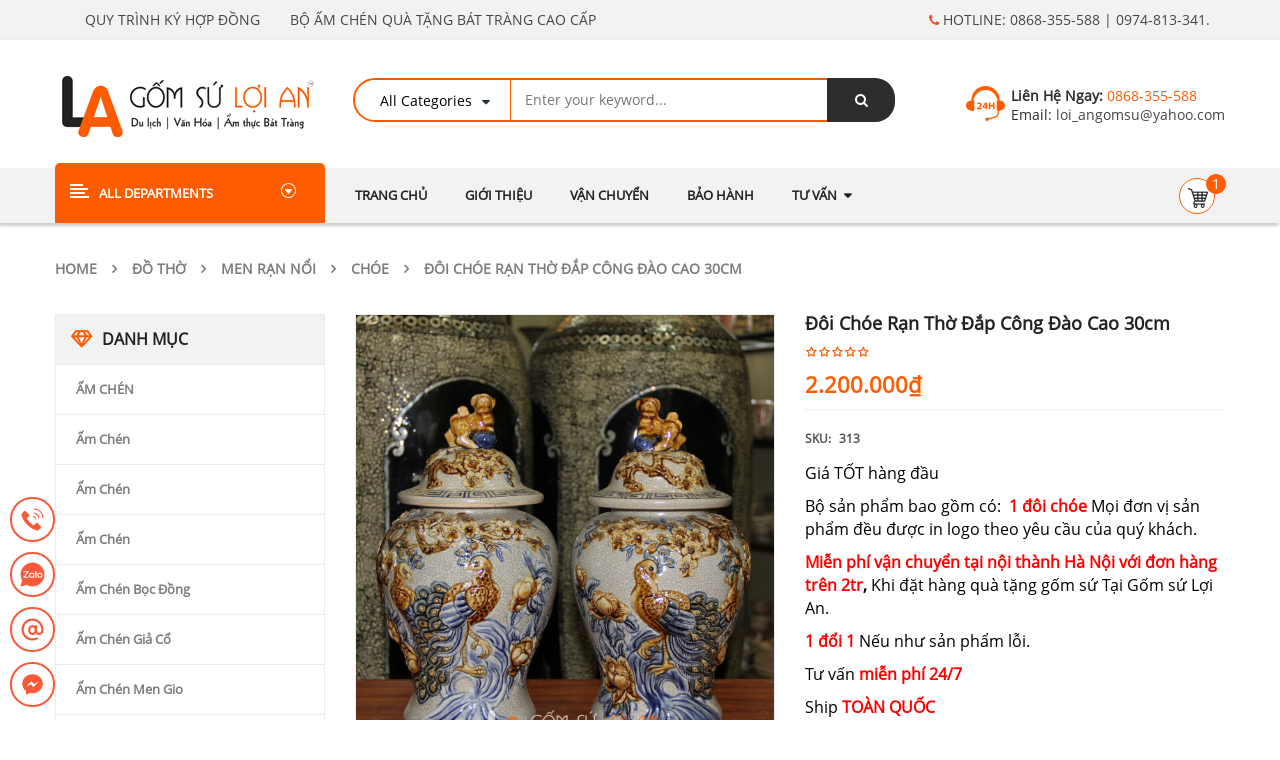

--- FILE ---
content_type: text/html; charset=UTF-8
request_url: https://gomsuloian.vn/san-pham/doi-choe-ran-tho-khac-cong-dao-cao-30cm/
body_size: 41477
content:


<!DOCTYPE html>
<html class="no-js" lang="vi"> 
<head><meta charset="UTF-8"><script>if(navigator.userAgent.match(/MSIE|Internet Explorer/i)||navigator.userAgent.match(/Trident\/7\..*?rv:11/i)){var href=document.location.href;if(!href.match(/[?&]nowprocket/)){if(href.indexOf("?")==-1){if(href.indexOf("#")==-1){document.location.href=href+"?nowprocket=1"}else{document.location.href=href.replace("#","?nowprocket=1#")}}else{if(href.indexOf("#")==-1){document.location.href=href+"&nowprocket=1"}else{document.location.href=href.replace("#","&nowprocket=1#")}}}}</script><script>(()=>{class RocketLazyLoadScripts{constructor(){this.v="2.0.4",this.userEvents=["keydown","keyup","mousedown","mouseup","mousemove","mouseover","mouseout","touchmove","touchstart","touchend","touchcancel","wheel","click","dblclick","input"],this.attributeEvents=["onblur","onclick","oncontextmenu","ondblclick","onfocus","onmousedown","onmouseenter","onmouseleave","onmousemove","onmouseout","onmouseover","onmouseup","onmousewheel","onscroll","onsubmit"]}async t(){this.i(),this.o(),/iP(ad|hone)/.test(navigator.userAgent)&&this.h(),this.u(),this.l(this),this.m(),this.k(this),this.p(this),this._(),await Promise.all([this.R(),this.L()]),this.lastBreath=Date.now(),this.S(this),this.P(),this.D(),this.O(),this.M(),await this.C(this.delayedScripts.normal),await this.C(this.delayedScripts.defer),await this.C(this.delayedScripts.async),await this.T(),await this.F(),await this.j(),await this.A(),window.dispatchEvent(new Event("rocket-allScriptsLoaded")),this.everythingLoaded=!0,this.lastTouchEnd&&await new Promise(t=>setTimeout(t,500-Date.now()+this.lastTouchEnd)),this.I(),this.H(),this.U(),this.W()}i(){this.CSPIssue=sessionStorage.getItem("rocketCSPIssue"),document.addEventListener("securitypolicyviolation",t=>{this.CSPIssue||"script-src-elem"!==t.violatedDirective||"data"!==t.blockedURI||(this.CSPIssue=!0,sessionStorage.setItem("rocketCSPIssue",!0))},{isRocket:!0})}o(){window.addEventListener("pageshow",t=>{this.persisted=t.persisted,this.realWindowLoadedFired=!0},{isRocket:!0}),window.addEventListener("pagehide",()=>{this.onFirstUserAction=null},{isRocket:!0})}h(){let t;function e(e){t=e}window.addEventListener("touchstart",e,{isRocket:!0}),window.addEventListener("touchend",function i(o){o.changedTouches[0]&&t.changedTouches[0]&&Math.abs(o.changedTouches[0].pageX-t.changedTouches[0].pageX)<10&&Math.abs(o.changedTouches[0].pageY-t.changedTouches[0].pageY)<10&&o.timeStamp-t.timeStamp<200&&(window.removeEventListener("touchstart",e,{isRocket:!0}),window.removeEventListener("touchend",i,{isRocket:!0}),"INPUT"===o.target.tagName&&"text"===o.target.type||(o.target.dispatchEvent(new TouchEvent("touchend",{target:o.target,bubbles:!0})),o.target.dispatchEvent(new MouseEvent("mouseover",{target:o.target,bubbles:!0})),o.target.dispatchEvent(new PointerEvent("click",{target:o.target,bubbles:!0,cancelable:!0,detail:1,clientX:o.changedTouches[0].clientX,clientY:o.changedTouches[0].clientY})),event.preventDefault()))},{isRocket:!0})}q(t){this.userActionTriggered||("mousemove"!==t.type||this.firstMousemoveIgnored?"keyup"===t.type||"mouseover"===t.type||"mouseout"===t.type||(this.userActionTriggered=!0,this.onFirstUserAction&&this.onFirstUserAction()):this.firstMousemoveIgnored=!0),"click"===t.type&&t.preventDefault(),t.stopPropagation(),t.stopImmediatePropagation(),"touchstart"===this.lastEvent&&"touchend"===t.type&&(this.lastTouchEnd=Date.now()),"click"===t.type&&(this.lastTouchEnd=0),this.lastEvent=t.type,t.composedPath&&t.composedPath()[0].getRootNode()instanceof ShadowRoot&&(t.rocketTarget=t.composedPath()[0]),this.savedUserEvents.push(t)}u(){this.savedUserEvents=[],this.userEventHandler=this.q.bind(this),this.userEvents.forEach(t=>window.addEventListener(t,this.userEventHandler,{passive:!1,isRocket:!0})),document.addEventListener("visibilitychange",this.userEventHandler,{isRocket:!0})}U(){this.userEvents.forEach(t=>window.removeEventListener(t,this.userEventHandler,{passive:!1,isRocket:!0})),document.removeEventListener("visibilitychange",this.userEventHandler,{isRocket:!0}),this.savedUserEvents.forEach(t=>{(t.rocketTarget||t.target).dispatchEvent(new window[t.constructor.name](t.type,t))})}m(){const t="return false",e=Array.from(this.attributeEvents,t=>"data-rocket-"+t),i="["+this.attributeEvents.join("],[")+"]",o="[data-rocket-"+this.attributeEvents.join("],[data-rocket-")+"]",s=(e,i,o)=>{o&&o!==t&&(e.setAttribute("data-rocket-"+i,o),e["rocket"+i]=new Function("event",o),e.setAttribute(i,t))};new MutationObserver(t=>{for(const n of t)"attributes"===n.type&&(n.attributeName.startsWith("data-rocket-")||this.everythingLoaded?n.attributeName.startsWith("data-rocket-")&&this.everythingLoaded&&this.N(n.target,n.attributeName.substring(12)):s(n.target,n.attributeName,n.target.getAttribute(n.attributeName))),"childList"===n.type&&n.addedNodes.forEach(t=>{if(t.nodeType===Node.ELEMENT_NODE)if(this.everythingLoaded)for(const i of[t,...t.querySelectorAll(o)])for(const t of i.getAttributeNames())e.includes(t)&&this.N(i,t.substring(12));else for(const e of[t,...t.querySelectorAll(i)])for(const t of e.getAttributeNames())this.attributeEvents.includes(t)&&s(e,t,e.getAttribute(t))})}).observe(document,{subtree:!0,childList:!0,attributeFilter:[...this.attributeEvents,...e]})}I(){this.attributeEvents.forEach(t=>{document.querySelectorAll("[data-rocket-"+t+"]").forEach(e=>{this.N(e,t)})})}N(t,e){const i=t.getAttribute("data-rocket-"+e);i&&(t.setAttribute(e,i),t.removeAttribute("data-rocket-"+e))}k(t){Object.defineProperty(HTMLElement.prototype,"onclick",{get(){return this.rocketonclick||null},set(e){this.rocketonclick=e,this.setAttribute(t.everythingLoaded?"onclick":"data-rocket-onclick","this.rocketonclick(event)")}})}S(t){function e(e,i){let o=e[i];e[i]=null,Object.defineProperty(e,i,{get:()=>o,set(s){t.everythingLoaded?o=s:e["rocket"+i]=o=s}})}e(document,"onreadystatechange"),e(window,"onload"),e(window,"onpageshow");try{Object.defineProperty(document,"readyState",{get:()=>t.rocketReadyState,set(e){t.rocketReadyState=e},configurable:!0}),document.readyState="loading"}catch(t){console.log("WPRocket DJE readyState conflict, bypassing")}}l(t){this.originalAddEventListener=EventTarget.prototype.addEventListener,this.originalRemoveEventListener=EventTarget.prototype.removeEventListener,this.savedEventListeners=[],EventTarget.prototype.addEventListener=function(e,i,o){o&&o.isRocket||!t.B(e,this)&&!t.userEvents.includes(e)||t.B(e,this)&&!t.userActionTriggered||e.startsWith("rocket-")||t.everythingLoaded?t.originalAddEventListener.call(this,e,i,o):(t.savedEventListeners.push({target:this,remove:!1,type:e,func:i,options:o}),"mouseenter"!==e&&"mouseleave"!==e||t.originalAddEventListener.call(this,e,t.savedUserEvents.push,o))},EventTarget.prototype.removeEventListener=function(e,i,o){o&&o.isRocket||!t.B(e,this)&&!t.userEvents.includes(e)||t.B(e,this)&&!t.userActionTriggered||e.startsWith("rocket-")||t.everythingLoaded?t.originalRemoveEventListener.call(this,e,i,o):t.savedEventListeners.push({target:this,remove:!0,type:e,func:i,options:o})}}J(t,e){this.savedEventListeners=this.savedEventListeners.filter(i=>{let o=i.type,s=i.target||window;return e!==o||t!==s||(this.B(o,s)&&(i.type="rocket-"+o),this.$(i),!1)})}H(){EventTarget.prototype.addEventListener=this.originalAddEventListener,EventTarget.prototype.removeEventListener=this.originalRemoveEventListener,this.savedEventListeners.forEach(t=>this.$(t))}$(t){t.remove?this.originalRemoveEventListener.call(t.target,t.type,t.func,t.options):this.originalAddEventListener.call(t.target,t.type,t.func,t.options)}p(t){let e;function i(e){return t.everythingLoaded?e:e.split(" ").map(t=>"load"===t||t.startsWith("load.")?"rocket-jquery-load":t).join(" ")}function o(o){function s(e){const s=o.fn[e];o.fn[e]=o.fn.init.prototype[e]=function(){return this[0]===window&&t.userActionTriggered&&("string"==typeof arguments[0]||arguments[0]instanceof String?arguments[0]=i(arguments[0]):"object"==typeof arguments[0]&&Object.keys(arguments[0]).forEach(t=>{const e=arguments[0][t];delete arguments[0][t],arguments[0][i(t)]=e})),s.apply(this,arguments),this}}if(o&&o.fn&&!t.allJQueries.includes(o)){const e={DOMContentLoaded:[],"rocket-DOMContentLoaded":[]};for(const t in e)document.addEventListener(t,()=>{e[t].forEach(t=>t())},{isRocket:!0});o.fn.ready=o.fn.init.prototype.ready=function(i){function s(){parseInt(o.fn.jquery)>2?setTimeout(()=>i.bind(document)(o)):i.bind(document)(o)}return"function"==typeof i&&(t.realDomReadyFired?!t.userActionTriggered||t.fauxDomReadyFired?s():e["rocket-DOMContentLoaded"].push(s):e.DOMContentLoaded.push(s)),o([])},s("on"),s("one"),s("off"),t.allJQueries.push(o)}e=o}t.allJQueries=[],o(window.jQuery),Object.defineProperty(window,"jQuery",{get:()=>e,set(t){o(t)}})}P(){const t=new Map;document.write=document.writeln=function(e){const i=document.currentScript,o=document.createRange(),s=i.parentElement;let n=t.get(i);void 0===n&&(n=i.nextSibling,t.set(i,n));const c=document.createDocumentFragment();o.setStart(c,0),c.appendChild(o.createContextualFragment(e)),s.insertBefore(c,n)}}async R(){return new Promise(t=>{this.userActionTriggered?t():this.onFirstUserAction=t})}async L(){return new Promise(t=>{document.addEventListener("DOMContentLoaded",()=>{this.realDomReadyFired=!0,t()},{isRocket:!0})})}async j(){return this.realWindowLoadedFired?Promise.resolve():new Promise(t=>{window.addEventListener("load",t,{isRocket:!0})})}M(){this.pendingScripts=[];this.scriptsMutationObserver=new MutationObserver(t=>{for(const e of t)e.addedNodes.forEach(t=>{"SCRIPT"!==t.tagName||t.noModule||t.isWPRocket||this.pendingScripts.push({script:t,promise:new Promise(e=>{const i=()=>{const i=this.pendingScripts.findIndex(e=>e.script===t);i>=0&&this.pendingScripts.splice(i,1),e()};t.addEventListener("load",i,{isRocket:!0}),t.addEventListener("error",i,{isRocket:!0}),setTimeout(i,1e3)})})})}),this.scriptsMutationObserver.observe(document,{childList:!0,subtree:!0})}async F(){await this.X(),this.pendingScripts.length?(await this.pendingScripts[0].promise,await this.F()):this.scriptsMutationObserver.disconnect()}D(){this.delayedScripts={normal:[],async:[],defer:[]},document.querySelectorAll("script[type$=rocketlazyloadscript]").forEach(t=>{t.hasAttribute("data-rocket-src")?t.hasAttribute("async")&&!1!==t.async?this.delayedScripts.async.push(t):t.hasAttribute("defer")&&!1!==t.defer||"module"===t.getAttribute("data-rocket-type")?this.delayedScripts.defer.push(t):this.delayedScripts.normal.push(t):this.delayedScripts.normal.push(t)})}async _(){await this.L();let t=[];document.querySelectorAll("script[type$=rocketlazyloadscript][data-rocket-src]").forEach(e=>{let i=e.getAttribute("data-rocket-src");if(i&&!i.startsWith("data:")){i.startsWith("//")&&(i=location.protocol+i);try{const o=new URL(i).origin;o!==location.origin&&t.push({src:o,crossOrigin:e.crossOrigin||"module"===e.getAttribute("data-rocket-type")})}catch(t){}}}),t=[...new Map(t.map(t=>[JSON.stringify(t),t])).values()],this.Y(t,"preconnect")}async G(t){if(await this.K(),!0!==t.noModule||!("noModule"in HTMLScriptElement.prototype))return new Promise(e=>{let i;function o(){(i||t).setAttribute("data-rocket-status","executed"),e()}try{if(navigator.userAgent.includes("Firefox/")||""===navigator.vendor||this.CSPIssue)i=document.createElement("script"),[...t.attributes].forEach(t=>{let e=t.nodeName;"type"!==e&&("data-rocket-type"===e&&(e="type"),"data-rocket-src"===e&&(e="src"),i.setAttribute(e,t.nodeValue))}),t.text&&(i.text=t.text),t.nonce&&(i.nonce=t.nonce),i.hasAttribute("src")?(i.addEventListener("load",o,{isRocket:!0}),i.addEventListener("error",()=>{i.setAttribute("data-rocket-status","failed-network"),e()},{isRocket:!0}),setTimeout(()=>{i.isConnected||e()},1)):(i.text=t.text,o()),i.isWPRocket=!0,t.parentNode.replaceChild(i,t);else{const i=t.getAttribute("data-rocket-type"),s=t.getAttribute("data-rocket-src");i?(t.type=i,t.removeAttribute("data-rocket-type")):t.removeAttribute("type"),t.addEventListener("load",o,{isRocket:!0}),t.addEventListener("error",i=>{this.CSPIssue&&i.target.src.startsWith("data:")?(console.log("WPRocket: CSP fallback activated"),t.removeAttribute("src"),this.G(t).then(e)):(t.setAttribute("data-rocket-status","failed-network"),e())},{isRocket:!0}),s?(t.fetchPriority="high",t.removeAttribute("data-rocket-src"),t.src=s):t.src="data:text/javascript;base64,"+window.btoa(unescape(encodeURIComponent(t.text)))}}catch(i){t.setAttribute("data-rocket-status","failed-transform"),e()}});t.setAttribute("data-rocket-status","skipped")}async C(t){const e=t.shift();return e?(e.isConnected&&await this.G(e),this.C(t)):Promise.resolve()}O(){this.Y([...this.delayedScripts.normal,...this.delayedScripts.defer,...this.delayedScripts.async],"preload")}Y(t,e){this.trash=this.trash||[];let i=!0;var o=document.createDocumentFragment();t.forEach(t=>{const s=t.getAttribute&&t.getAttribute("data-rocket-src")||t.src;if(s&&!s.startsWith("data:")){const n=document.createElement("link");n.href=s,n.rel=e,"preconnect"!==e&&(n.as="script",n.fetchPriority=i?"high":"low"),t.getAttribute&&"module"===t.getAttribute("data-rocket-type")&&(n.crossOrigin=!0),t.crossOrigin&&(n.crossOrigin=t.crossOrigin),t.integrity&&(n.integrity=t.integrity),t.nonce&&(n.nonce=t.nonce),o.appendChild(n),this.trash.push(n),i=!1}}),document.head.appendChild(o)}W(){this.trash.forEach(t=>t.remove())}async T(){try{document.readyState="interactive"}catch(t){}this.fauxDomReadyFired=!0;try{await this.K(),this.J(document,"readystatechange"),document.dispatchEvent(new Event("rocket-readystatechange")),await this.K(),document.rocketonreadystatechange&&document.rocketonreadystatechange(),await this.K(),this.J(document,"DOMContentLoaded"),document.dispatchEvent(new Event("rocket-DOMContentLoaded")),await this.K(),this.J(window,"DOMContentLoaded"),window.dispatchEvent(new Event("rocket-DOMContentLoaded"))}catch(t){console.error(t)}}async A(){try{document.readyState="complete"}catch(t){}try{await this.K(),this.J(document,"readystatechange"),document.dispatchEvent(new Event("rocket-readystatechange")),await this.K(),document.rocketonreadystatechange&&document.rocketonreadystatechange(),await this.K(),this.J(window,"load"),window.dispatchEvent(new Event("rocket-load")),await this.K(),window.rocketonload&&window.rocketonload(),await this.K(),this.allJQueries.forEach(t=>t(window).trigger("rocket-jquery-load")),await this.K(),this.J(window,"pageshow");const t=new Event("rocket-pageshow");t.persisted=this.persisted,window.dispatchEvent(t),await this.K(),window.rocketonpageshow&&window.rocketonpageshow({persisted:this.persisted})}catch(t){console.error(t)}}async K(){Date.now()-this.lastBreath>45&&(await this.X(),this.lastBreath=Date.now())}async X(){return document.hidden?new Promise(t=>setTimeout(t)):new Promise(t=>requestAnimationFrame(t))}B(t,e){return e===document&&"readystatechange"===t||(e===document&&"DOMContentLoaded"===t||(e===window&&"DOMContentLoaded"===t||(e===window&&"load"===t||e===window&&"pageshow"===t)))}static run(){(new RocketLazyLoadScripts).t()}}RocketLazyLoadScripts.run()})();</script>
	
	<meta name="viewport" content="width=device-width, initial-scale=1.0">
	
<!-- Tối ưu hóa công cụ tìm kiếm bởi Rank Math - https://rankmath.com/ -->
<title>Đôi Chóe rạn thờ đắp công đào cao 30cm- Gốm sứ Lợi An | Bát Tràng</title>
<meta name="description" content="Loại sản phẩm:Đôi Chóe rạn thờ đắp công đào cao 30cm, Chất liệu:Sứ trắng, Men rạn, Trọng lượng 2 kg. đường kính bầu: 19cm, đường kính miệng: 10cm"/>
<meta name="robots" content="follow, index, max-snippet:-1, max-video-preview:-1, max-image-preview:large"/>
<link rel="canonical" href="https://gomsuloian.vn/san-pham/doi-choe-ran-tho-khac-cong-dao-cao-30cm/" />
<meta property="og:locale" content="vi_VN" />
<meta property="og:type" content="product" />
<meta property="og:title" content="Đôi Chóe rạn thờ đắp công đào cao 30cm- Gốm sứ Lợi An | Bát Tràng" />
<meta property="og:description" content="Loại sản phẩm:Đôi Chóe rạn thờ đắp công đào cao 30cm, Chất liệu:Sứ trắng, Men rạn, Trọng lượng 2 kg. đường kính bầu: 19cm, đường kính miệng: 10cm" />
<meta property="og:url" content="https://gomsuloian.vn/san-pham/doi-choe-ran-tho-khac-cong-dao-cao-30cm/" />
<meta property="og:site_name" content="Xưởng sản xuất gốm sứ đồ thờ Lợi An" />
<meta property="og:updated_time" content="2025-09-19T15:11:49+07:00" />
<meta property="og:image" content="https://gomsuloian.vn/wp-content/uploads/2017/10/IMG_8736.jpg" />
<meta property="og:image:secure_url" content="https://gomsuloian.vn/wp-content/uploads/2017/10/IMG_8736.jpg" />
<meta property="og:image:width" content="1200" />
<meta property="og:image:height" content="1404" />
<meta property="og:image:alt" content="Đôi Chóe rạn thờ khắc công đào cao 30cm " />
<meta property="og:image:type" content="image/jpeg" />
<meta property="product:price:amount" content="2200000" />
<meta property="product:price:currency" content="VND" />
<meta property="product:availability" content="instock" />
<meta name="twitter:card" content="summary_large_image" />
<meta name="twitter:title" content="Đôi Chóe rạn thờ đắp công đào cao 30cm- Gốm sứ Lợi An | Bát Tràng" />
<meta name="twitter:description" content="Loại sản phẩm:Đôi Chóe rạn thờ đắp công đào cao 30cm, Chất liệu:Sứ trắng, Men rạn, Trọng lượng 2 kg. đường kính bầu: 19cm, đường kính miệng: 10cm" />
<meta name="twitter:image" content="https://gomsuloian.vn/wp-content/uploads/2017/10/IMG_8736.jpg" />
<meta name="twitter:label1" content="Giá" />
<meta name="twitter:data1" content="2.200.000&#8363;" />
<meta name="twitter:label2" content="Tình trạng sẵn có" />
<meta name="twitter:data2" content="Còn hàng" />
<script type="application/ld+json" class="rank-math-schema">{"@context":"https://schema.org","@graph":[{"@type":"Organization","@id":"https://gomsuloian.vn/#organization","name":"DOANH NGHI\u1ec6P G\u1ed0M S\u1ee8 L\u1ee2I AN","url":"https://gomsuloian.vn","logo":{"@type":"ImageObject","@id":"https://gomsuloian.vn/#logo","url":"http://gomsuloian.vn/wp-content/uploads/2017/05/logo-ngang.png","contentUrl":"http://gomsuloian.vn/wp-content/uploads/2017/05/logo-ngang.png","caption":"DOANH NGHI\u1ec6P G\u1ed0M S\u1ee8 L\u1ee2I AN","inLanguage":"vi","width":"270","height":"61"}},{"@type":"WebSite","@id":"https://gomsuloian.vn/#website","url":"https://gomsuloian.vn","name":"DOANH NGHI\u1ec6P G\u1ed0M S\u1ee8 L\u1ee2I AN","publisher":{"@id":"https://gomsuloian.vn/#organization"},"inLanguage":"vi"},{"@type":"ImageObject","@id":"https://gomsuloian.vn/wp-content/uploads/2017/10/IMG_8736.jpg","url":"https://gomsuloian.vn/wp-content/uploads/2017/10/IMG_8736.jpg","width":"1200","height":"1404","caption":"\u0110\u00f4i Ch\u00f3e r\u1ea1n th\u1edd kh\u1eafc c\u00f4ng \u0111\u00e0o cao 30cm\u00a0","inLanguage":"vi"},{"@type":"ItemPage","@id":"https://gomsuloian.vn/san-pham/doi-choe-ran-tho-khac-cong-dao-cao-30cm/#webpage","url":"https://gomsuloian.vn/san-pham/doi-choe-ran-tho-khac-cong-dao-cao-30cm/","name":"\u0110\u00f4i Ch\u00f3e r\u1ea1n th\u1edd \u0111\u1eafp c\u00f4ng \u0111\u00e0o cao 30cm- G\u1ed1m s\u1ee9 L\u1ee3i An | B\u00e1t Tr\u00e0ng","datePublished":"2017-09-26T22:38:39+07:00","dateModified":"2025-09-19T15:11:49+07:00","isPartOf":{"@id":"https://gomsuloian.vn/#website"},"primaryImageOfPage":{"@id":"https://gomsuloian.vn/wp-content/uploads/2017/10/IMG_8736.jpg"},"inLanguage":"vi"},{"@type":"Product","name":"\u0110\u00f4i Ch\u00f3e r\u1ea1n th\u1edd \u0111\u1eafp c\u00f4ng \u0111\u00e0o cao 30cm- G\u1ed1m s\u1ee9 L\u1ee3i An | B\u00e1t Tr\u00e0ng","description":"Lo\u1ea1i s\u1ea3n ph\u1ea9m:\u0110\u00f4i Ch\u00f3e r\u1ea1n th\u1edd \u0111\u1eafp c\u00f4ng \u0111\u00e0o cao 30cm, Ch\u1ea5t li\u1ec7u:S\u1ee9 tr\u1eafng, Men r\u1ea1n, Tr\u1ecdng l\u01b0\u1ee3ng 2 kg. \u0111\u01b0\u1eddng k\u00ednh b\u1ea7u: 19cm, \u0111\u01b0\u1eddng k\u00ednh mi\u1ec7ng: 10cm","sku":"313","category":"\u0110\u1ed2 TH\u1edc &gt; Men R\u1ea1n N\u1ed5i &gt; Ch\u00f3e","mainEntityOfPage":{"@id":"https://gomsuloian.vn/san-pham/doi-choe-ran-tho-khac-cong-dao-cao-30cm/#webpage"},"image":[{"@type":"ImageObject","url":"https://gomsuloian.vn/wp-content/uploads/2017/10/IMG_8736.jpg","height":"1404","width":"1200"},{"@type":"ImageObject","url":"https://gomsuloian.vn/wp-content/uploads/2017/09/Ch\u00f3e-r\u1ea1n-th\u1edd-kh\u1eafc-song-c\u00f4ng-song-c\u00f4ng.jpg","height":"800","width":"1200"},{"@type":"ImageObject","url":"https://gomsuloian.vn/wp-content/uploads/2017/09/Ch\u00f3e-r\u1ea1n-th\u1edd-kh\u1eafc-song-c\u00f4ng-n\u00fai.jpg","height":"800","width":"1200"},{"@type":"ImageObject","url":"https://gomsuloian.vn/wp-content/uploads/2017/09/Ch\u00f3e-r\u1ea1n-th\u1edd-kh\u1eafc-song-c\u00f4ng-ngh\u00ea.jpg","height":"800","width":"1200"},{"@type":"ImageObject","url":"https://gomsuloian.vn/wp-content/uploads/2017/09/Ch\u00f3e-r\u1ea1n-th\u1edd-kh\u1eafc-song-c\u00f4ng-hoa-ph\u00f9-dung.jpg","height":"800","width":"1200"}],"offers":{"@type":"Offer","price":"2200000","priceCurrency":"VND","priceValidUntil":"2027-12-31","availability":"https://schema.org/InStock","itemCondition":"NewCondition","url":"https://gomsuloian.vn/san-pham/doi-choe-ran-tho-khac-cong-dao-cao-30cm/","seller":{"@type":"Organization","@id":"https://gomsuloian.vn/","name":"DOANH NGHI\u1ec6P G\u1ed0M S\u1ee8 L\u1ee2I AN","url":"https://gomsuloian.vn","logo":"http://gomsuloian.vn/wp-content/uploads/2017/05/logo-ngang.png"}},"@id":"https://gomsuloian.vn/san-pham/doi-choe-ran-tho-khac-cong-dao-cao-30cm/#richSnippet"}]}</script>
<!-- /Plugin SEO WordPress Rank Math -->


<link rel="alternate" type="application/rss+xml" title="Dòng thông tin Xưởng sản xuất gốm sứ đồ thờ Lợi An &raquo;" href="https://gomsuloian.vn/feed/" />
<link rel="alternate" type="application/rss+xml" title="Xưởng sản xuất gốm sứ đồ thờ Lợi An &raquo; Dòng bình luận" href="https://gomsuloian.vn/comments/feed/" />
<link rel="alternate" title="oNhúng (JSON)" type="application/json+oembed" href="https://gomsuloian.vn/wp-json/oembed/1.0/embed?url=https%3A%2F%2Fgomsuloian.vn%2Fsan-pham%2Fdoi-choe-ran-tho-khac-cong-dao-cao-30cm%2F" />
<link rel="alternate" title="oNhúng (XML)" type="text/xml+oembed" href="https://gomsuloian.vn/wp-json/oembed/1.0/embed?url=https%3A%2F%2Fgomsuloian.vn%2Fsan-pham%2Fdoi-choe-ran-tho-khac-cong-dao-cao-30cm%2F&#038;format=xml" />
<style id='wp-img-auto-sizes-contain-inline-css' type='text/css'>
img:is([sizes=auto i],[sizes^="auto," i]){contain-intrinsic-size:3000px 1500px}
/*# sourceURL=wp-img-auto-sizes-contain-inline-css */
</style>
<style id='wp-block-library-inline-css' type='text/css'>
:root{--wp-block-synced-color:#7a00df;--wp-block-synced-color--rgb:122,0,223;--wp-bound-block-color:var(--wp-block-synced-color);--wp-editor-canvas-background:#ddd;--wp-admin-theme-color:#007cba;--wp-admin-theme-color--rgb:0,124,186;--wp-admin-theme-color-darker-10:#006ba1;--wp-admin-theme-color-darker-10--rgb:0,107,160.5;--wp-admin-theme-color-darker-20:#005a87;--wp-admin-theme-color-darker-20--rgb:0,90,135;--wp-admin-border-width-focus:2px}@media (min-resolution:192dpi){:root{--wp-admin-border-width-focus:1.5px}}.wp-element-button{cursor:pointer}:root .has-very-light-gray-background-color{background-color:#eee}:root .has-very-dark-gray-background-color{background-color:#313131}:root .has-very-light-gray-color{color:#eee}:root .has-very-dark-gray-color{color:#313131}:root .has-vivid-green-cyan-to-vivid-cyan-blue-gradient-background{background:linear-gradient(135deg,#00d084,#0693e3)}:root .has-purple-crush-gradient-background{background:linear-gradient(135deg,#34e2e4,#4721fb 50%,#ab1dfe)}:root .has-hazy-dawn-gradient-background{background:linear-gradient(135deg,#faaca8,#dad0ec)}:root .has-subdued-olive-gradient-background{background:linear-gradient(135deg,#fafae1,#67a671)}:root .has-atomic-cream-gradient-background{background:linear-gradient(135deg,#fdd79a,#004a59)}:root .has-nightshade-gradient-background{background:linear-gradient(135deg,#330968,#31cdcf)}:root .has-midnight-gradient-background{background:linear-gradient(135deg,#020381,#2874fc)}:root{--wp--preset--font-size--normal:16px;--wp--preset--font-size--huge:42px}.has-regular-font-size{font-size:1em}.has-larger-font-size{font-size:2.625em}.has-normal-font-size{font-size:var(--wp--preset--font-size--normal)}.has-huge-font-size{font-size:var(--wp--preset--font-size--huge)}.has-text-align-center{text-align:center}.has-text-align-left{text-align:left}.has-text-align-right{text-align:right}.has-fit-text{white-space:nowrap!important}#end-resizable-editor-section{display:none}.aligncenter{clear:both}.items-justified-left{justify-content:flex-start}.items-justified-center{justify-content:center}.items-justified-right{justify-content:flex-end}.items-justified-space-between{justify-content:space-between}.screen-reader-text{border:0;clip-path:inset(50%);height:1px;margin:-1px;overflow:hidden;padding:0;position:absolute;width:1px;word-wrap:normal!important}.screen-reader-text:focus{background-color:#ddd;clip-path:none;color:#444;display:block;font-size:1em;height:auto;left:5px;line-height:normal;padding:15px 23px 14px;text-decoration:none;top:5px;width:auto;z-index:100000}html :where(.has-border-color){border-style:solid}html :where([style*=border-top-color]){border-top-style:solid}html :where([style*=border-right-color]){border-right-style:solid}html :where([style*=border-bottom-color]){border-bottom-style:solid}html :where([style*=border-left-color]){border-left-style:solid}html :where([style*=border-width]){border-style:solid}html :where([style*=border-top-width]){border-top-style:solid}html :where([style*=border-right-width]){border-right-style:solid}html :where([style*=border-bottom-width]){border-bottom-style:solid}html :where([style*=border-left-width]){border-left-style:solid}html :where(img[class*=wp-image-]){height:auto;max-width:100%}:where(figure){margin:0 0 1em}html :where(.is-position-sticky){--wp-admin--admin-bar--position-offset:var(--wp-admin--admin-bar--height,0px)}@media screen and (max-width:600px){html :where(.is-position-sticky){--wp-admin--admin-bar--position-offset:0px}}

/*# sourceURL=wp-block-library-inline-css */
</style><link data-minify="1" rel='stylesheet' id='wc-blocks-style-css' href='https://gomsuloian.vn/wp-content/cache/min/1/wp-content/plugins/woocommerce/assets/client/blocks/wc-blocks.css?ver=1765679948' type='text/css' media='all' />
<style id='global-styles-inline-css' type='text/css'>
:root{--wp--preset--aspect-ratio--square: 1;--wp--preset--aspect-ratio--4-3: 4/3;--wp--preset--aspect-ratio--3-4: 3/4;--wp--preset--aspect-ratio--3-2: 3/2;--wp--preset--aspect-ratio--2-3: 2/3;--wp--preset--aspect-ratio--16-9: 16/9;--wp--preset--aspect-ratio--9-16: 9/16;--wp--preset--color--black: #000000;--wp--preset--color--cyan-bluish-gray: #abb8c3;--wp--preset--color--white: #ffffff;--wp--preset--color--pale-pink: #f78da7;--wp--preset--color--vivid-red: #cf2e2e;--wp--preset--color--luminous-vivid-orange: #ff6900;--wp--preset--color--luminous-vivid-amber: #fcb900;--wp--preset--color--light-green-cyan: #7bdcb5;--wp--preset--color--vivid-green-cyan: #00d084;--wp--preset--color--pale-cyan-blue: #8ed1fc;--wp--preset--color--vivid-cyan-blue: #0693e3;--wp--preset--color--vivid-purple: #9b51e0;--wp--preset--gradient--vivid-cyan-blue-to-vivid-purple: linear-gradient(135deg,rgb(6,147,227) 0%,rgb(155,81,224) 100%);--wp--preset--gradient--light-green-cyan-to-vivid-green-cyan: linear-gradient(135deg,rgb(122,220,180) 0%,rgb(0,208,130) 100%);--wp--preset--gradient--luminous-vivid-amber-to-luminous-vivid-orange: linear-gradient(135deg,rgb(252,185,0) 0%,rgb(255,105,0) 100%);--wp--preset--gradient--luminous-vivid-orange-to-vivid-red: linear-gradient(135deg,rgb(255,105,0) 0%,rgb(207,46,46) 100%);--wp--preset--gradient--very-light-gray-to-cyan-bluish-gray: linear-gradient(135deg,rgb(238,238,238) 0%,rgb(169,184,195) 100%);--wp--preset--gradient--cool-to-warm-spectrum: linear-gradient(135deg,rgb(74,234,220) 0%,rgb(151,120,209) 20%,rgb(207,42,186) 40%,rgb(238,44,130) 60%,rgb(251,105,98) 80%,rgb(254,248,76) 100%);--wp--preset--gradient--blush-light-purple: linear-gradient(135deg,rgb(255,206,236) 0%,rgb(152,150,240) 100%);--wp--preset--gradient--blush-bordeaux: linear-gradient(135deg,rgb(254,205,165) 0%,rgb(254,45,45) 50%,rgb(107,0,62) 100%);--wp--preset--gradient--luminous-dusk: linear-gradient(135deg,rgb(255,203,112) 0%,rgb(199,81,192) 50%,rgb(65,88,208) 100%);--wp--preset--gradient--pale-ocean: linear-gradient(135deg,rgb(255,245,203) 0%,rgb(182,227,212) 50%,rgb(51,167,181) 100%);--wp--preset--gradient--electric-grass: linear-gradient(135deg,rgb(202,248,128) 0%,rgb(113,206,126) 100%);--wp--preset--gradient--midnight: linear-gradient(135deg,rgb(2,3,129) 0%,rgb(40,116,252) 100%);--wp--preset--font-size--small: 13px;--wp--preset--font-size--medium: 20px;--wp--preset--font-size--large: 36px;--wp--preset--font-size--x-large: 42px;--wp--preset--spacing--20: 0.44rem;--wp--preset--spacing--30: 0.67rem;--wp--preset--spacing--40: 1rem;--wp--preset--spacing--50: 1.5rem;--wp--preset--spacing--60: 2.25rem;--wp--preset--spacing--70: 3.38rem;--wp--preset--spacing--80: 5.06rem;--wp--preset--shadow--natural: 6px 6px 9px rgba(0, 0, 0, 0.2);--wp--preset--shadow--deep: 12px 12px 50px rgba(0, 0, 0, 0.4);--wp--preset--shadow--sharp: 6px 6px 0px rgba(0, 0, 0, 0.2);--wp--preset--shadow--outlined: 6px 6px 0px -3px rgb(255, 255, 255), 6px 6px rgb(0, 0, 0);--wp--preset--shadow--crisp: 6px 6px 0px rgb(0, 0, 0);}:where(.is-layout-flex){gap: 0.5em;}:where(.is-layout-grid){gap: 0.5em;}body .is-layout-flex{display: flex;}.is-layout-flex{flex-wrap: wrap;align-items: center;}.is-layout-flex > :is(*, div){margin: 0;}body .is-layout-grid{display: grid;}.is-layout-grid > :is(*, div){margin: 0;}:where(.wp-block-columns.is-layout-flex){gap: 2em;}:where(.wp-block-columns.is-layout-grid){gap: 2em;}:where(.wp-block-post-template.is-layout-flex){gap: 1.25em;}:where(.wp-block-post-template.is-layout-grid){gap: 1.25em;}.has-black-color{color: var(--wp--preset--color--black) !important;}.has-cyan-bluish-gray-color{color: var(--wp--preset--color--cyan-bluish-gray) !important;}.has-white-color{color: var(--wp--preset--color--white) !important;}.has-pale-pink-color{color: var(--wp--preset--color--pale-pink) !important;}.has-vivid-red-color{color: var(--wp--preset--color--vivid-red) !important;}.has-luminous-vivid-orange-color{color: var(--wp--preset--color--luminous-vivid-orange) !important;}.has-luminous-vivid-amber-color{color: var(--wp--preset--color--luminous-vivid-amber) !important;}.has-light-green-cyan-color{color: var(--wp--preset--color--light-green-cyan) !important;}.has-vivid-green-cyan-color{color: var(--wp--preset--color--vivid-green-cyan) !important;}.has-pale-cyan-blue-color{color: var(--wp--preset--color--pale-cyan-blue) !important;}.has-vivid-cyan-blue-color{color: var(--wp--preset--color--vivid-cyan-blue) !important;}.has-vivid-purple-color{color: var(--wp--preset--color--vivid-purple) !important;}.has-black-background-color{background-color: var(--wp--preset--color--black) !important;}.has-cyan-bluish-gray-background-color{background-color: var(--wp--preset--color--cyan-bluish-gray) !important;}.has-white-background-color{background-color: var(--wp--preset--color--white) !important;}.has-pale-pink-background-color{background-color: var(--wp--preset--color--pale-pink) !important;}.has-vivid-red-background-color{background-color: var(--wp--preset--color--vivid-red) !important;}.has-luminous-vivid-orange-background-color{background-color: var(--wp--preset--color--luminous-vivid-orange) !important;}.has-luminous-vivid-amber-background-color{background-color: var(--wp--preset--color--luminous-vivid-amber) !important;}.has-light-green-cyan-background-color{background-color: var(--wp--preset--color--light-green-cyan) !important;}.has-vivid-green-cyan-background-color{background-color: var(--wp--preset--color--vivid-green-cyan) !important;}.has-pale-cyan-blue-background-color{background-color: var(--wp--preset--color--pale-cyan-blue) !important;}.has-vivid-cyan-blue-background-color{background-color: var(--wp--preset--color--vivid-cyan-blue) !important;}.has-vivid-purple-background-color{background-color: var(--wp--preset--color--vivid-purple) !important;}.has-black-border-color{border-color: var(--wp--preset--color--black) !important;}.has-cyan-bluish-gray-border-color{border-color: var(--wp--preset--color--cyan-bluish-gray) !important;}.has-white-border-color{border-color: var(--wp--preset--color--white) !important;}.has-pale-pink-border-color{border-color: var(--wp--preset--color--pale-pink) !important;}.has-vivid-red-border-color{border-color: var(--wp--preset--color--vivid-red) !important;}.has-luminous-vivid-orange-border-color{border-color: var(--wp--preset--color--luminous-vivid-orange) !important;}.has-luminous-vivid-amber-border-color{border-color: var(--wp--preset--color--luminous-vivid-amber) !important;}.has-light-green-cyan-border-color{border-color: var(--wp--preset--color--light-green-cyan) !important;}.has-vivid-green-cyan-border-color{border-color: var(--wp--preset--color--vivid-green-cyan) !important;}.has-pale-cyan-blue-border-color{border-color: var(--wp--preset--color--pale-cyan-blue) !important;}.has-vivid-cyan-blue-border-color{border-color: var(--wp--preset--color--vivid-cyan-blue) !important;}.has-vivid-purple-border-color{border-color: var(--wp--preset--color--vivid-purple) !important;}.has-vivid-cyan-blue-to-vivid-purple-gradient-background{background: var(--wp--preset--gradient--vivid-cyan-blue-to-vivid-purple) !important;}.has-light-green-cyan-to-vivid-green-cyan-gradient-background{background: var(--wp--preset--gradient--light-green-cyan-to-vivid-green-cyan) !important;}.has-luminous-vivid-amber-to-luminous-vivid-orange-gradient-background{background: var(--wp--preset--gradient--luminous-vivid-amber-to-luminous-vivid-orange) !important;}.has-luminous-vivid-orange-to-vivid-red-gradient-background{background: var(--wp--preset--gradient--luminous-vivid-orange-to-vivid-red) !important;}.has-very-light-gray-to-cyan-bluish-gray-gradient-background{background: var(--wp--preset--gradient--very-light-gray-to-cyan-bluish-gray) !important;}.has-cool-to-warm-spectrum-gradient-background{background: var(--wp--preset--gradient--cool-to-warm-spectrum) !important;}.has-blush-light-purple-gradient-background{background: var(--wp--preset--gradient--blush-light-purple) !important;}.has-blush-bordeaux-gradient-background{background: var(--wp--preset--gradient--blush-bordeaux) !important;}.has-luminous-dusk-gradient-background{background: var(--wp--preset--gradient--luminous-dusk) !important;}.has-pale-ocean-gradient-background{background: var(--wp--preset--gradient--pale-ocean) !important;}.has-electric-grass-gradient-background{background: var(--wp--preset--gradient--electric-grass) !important;}.has-midnight-gradient-background{background: var(--wp--preset--gradient--midnight) !important;}.has-small-font-size{font-size: var(--wp--preset--font-size--small) !important;}.has-medium-font-size{font-size: var(--wp--preset--font-size--medium) !important;}.has-large-font-size{font-size: var(--wp--preset--font-size--large) !important;}.has-x-large-font-size{font-size: var(--wp--preset--font-size--x-large) !important;}
/*# sourceURL=global-styles-inline-css */
</style>

<style id='classic-theme-styles-inline-css' type='text/css'>
/*! This file is auto-generated */
.wp-block-button__link{color:#fff;background-color:#32373c;border-radius:9999px;box-shadow:none;text-decoration:none;padding:calc(.667em + 2px) calc(1.333em + 2px);font-size:1.125em}.wp-block-file__button{background:#32373c;color:#fff;text-decoration:none}
/*# sourceURL=/wp-includes/css/classic-themes.min.css */
</style>
<link data-minify="1" rel='stylesheet' id='lockcop-css' href='https://gomsuloian.vn/wp-content/cache/min/1/wp-content/plugins/foxtool/link/lockcop.css?ver=1765679948' type='text/css' media='all' />
<link data-minify="1" rel='stylesheet' id='chat-css-css' href='https://gomsuloian.vn/wp-content/cache/min/1/wp-content/plugins/foxtool/link/chat/foxchat.css?ver=1765679948' type='text/css' media='all' />
<link rel='stylesheet' id='kk-star-ratings-css' href='https://gomsuloian.vn/wp-content/plugins/kk-star-ratings/src/core/public/css/kk-star-ratings.min.css' type='text/css' media='all' />
<link rel='stylesheet' id='toc-screen-css' href='https://gomsuloian.vn/wp-content/plugins/table-of-contents-plus/screen.min.css' type='text/css' media='all' />
<link rel='stylesheet' id='photoswipe-css' href='https://gomsuloian.vn/wp-content/plugins/woocommerce/assets/css/photoswipe/photoswipe.min.css' type='text/css' media='all' />
<link rel='stylesheet' id='photoswipe-default-skin-css' href='https://gomsuloian.vn/wp-content/plugins/woocommerce/assets/css/photoswipe/default-skin/default-skin.min.css' type='text/css' media='all' />
<link data-minify="1" rel='stylesheet' id='woocommerce-layout-css' href='https://gomsuloian.vn/wp-content/cache/min/1/wp-content/plugins/woocommerce/assets/css/woocommerce-layout.css?ver=1765679948' type='text/css' media='all' />
<link data-minify="1" rel='stylesheet' id='woocommerce-smallscreen-css' href='https://gomsuloian.vn/wp-content/cache/min/1/wp-content/plugins/woocommerce/assets/css/woocommerce-smallscreen.css?ver=1765679948' type='text/css' media='only screen and (max-width: 768px)' />
<link data-minify="1" rel='stylesheet' id='woocommerce-general-css' href='https://gomsuloian.vn/wp-content/cache/min/1/wp-content/plugins/woocommerce/assets/css/woocommerce.css?ver=1765679948' type='text/css' media='all' />
<style id='woocommerce-inline-inline-css' type='text/css'>
.woocommerce form .form-row .required { visibility: visible; }
/*# sourceURL=woocommerce-inline-inline-css */
</style>
<link data-minify="1" rel='stylesheet' id='brands-styles-css' href='https://gomsuloian.vn/wp-content/cache/min/1/wp-content/plugins/woocommerce/assets/css/brands.css?ver=1765679948' type='text/css' media='all' />
<link data-minify="1" rel='stylesheet' id='parent-style-css' href='https://gomsuloian.vn/wp-content/cache/min/1/wp-content/themes/revo/style.css?ver=1765679948' type='text/css' media='all' />
<link data-minify="1" rel='stylesheet' id='fancybox_css-css' href='https://gomsuloian.vn/wp-content/cache/min/1/wp-content/plugins/sw_core/css/jquery.fancybox.css?ver=1765679948' type='text/css' media='all' />
<link data-minify="1" rel='stylesheet' id='bootstrap-css' href='https://gomsuloian.vn/wp-content/cache/min/1/wp-content/themes/revo/css/bootstrap.min.css?ver=1765679948' type='text/css' media='all' />
<link data-minify="1" rel='stylesheet' id='fontawesome1-css' href='https://gomsuloian.vn/wp-content/cache/min/1/wp-content/themes/revo/css/font-awesome.min.css?ver=1765679948' type='text/css' media='all' />
<link data-minify="1" rel='stylesheet' id='revo_css-css' href='https://gomsuloian.vn/wp-content/cache/min/1/wp-content/themes/revo/css/app-default.css?ver=1765679948' type='text/css' media='all' />
<link data-minify="1" rel='stylesheet' id='revo_responsive_css-css' href='https://gomsuloian.vn/wp-content/cache/min/1/wp-content/themes/revo/css/app-responsive.css?ver=1765679948' type='text/css' media='all' />
<link rel='stylesheet' id='revo_child_css-css' href='https://gomsuloian.vn/wp-content/themes/revo-child-theme/style.css' type='text/css' media='all' />
<script type="text/javascript" defer='defer' src="https://gomsuloian.vn/wp-content/plugins/foxtool/link/smooth-scroll.min.js" id="smooth-scroll-js"></script>
<script data-minify="1" type="text/javascript" defer='defer' src="https://gomsuloian.vn/wp-content/cache/min/1/wp-content/plugins/foxtool/link/lockcop.js?ver=1765679948" id="lockcop-js"></script>
<script type="text/javascript" src="https://gomsuloian.vn/wp-includes/js/jquery/jquery.min.js" id="jquery-core-js"></script>
<script data-minify="1" type="text/javascript" defer='defer' src="https://gomsuloian.vn/wp-content/cache/min/1/wp-content/plugins/foxtool/link/index.js?ver=1765679948" id="index-ft-js"></script>
<script type="text/javascript" defer='defer' src="https://gomsuloian.vn/wp-content/plugins/woocommerce/assets/js/jquery-blockui/jquery.blockUI.min.js" id="jquery-blockui-js" data-wp-strategy="defer"></script>
<script type="text/javascript" id="wc-add-to-cart-js-extra">
/* <![CDATA[ */
var wc_add_to_cart_params = {"ajax_url":"/wp-admin/admin-ajax.php","wc_ajax_url":"/?wc-ajax=%%endpoint%%","i18n_view_cart":"Xem gi\u1ecf h\u00e0ng","cart_url":"https://gomsuloian.vn/gio-hang/","is_cart":"","cart_redirect_after_add":"no"};
//# sourceURL=wc-add-to-cart-js-extra
/* ]]> */
</script>
<script type="text/javascript" defer='defer' src="https://gomsuloian.vn/wp-content/plugins/woocommerce/assets/js/frontend/add-to-cart.min.js" id="wc-add-to-cart-js" data-wp-strategy="defer"></script>
<script type="text/javascript" defer='defer' src="https://gomsuloian.vn/wp-content/plugins/woocommerce/assets/js/photoswipe/photoswipe.min.js" id="photoswipe-js" defer="defer" data-wp-strategy="defer"></script>
<script type="text/javascript" defer='defer' src="https://gomsuloian.vn/wp-content/plugins/woocommerce/assets/js/photoswipe/photoswipe-ui-default.min.js" id="photoswipe-ui-default-js" defer="defer" data-wp-strategy="defer"></script>
<script type="text/javascript" id="wc-single-product-js-extra">
/* <![CDATA[ */
var wc_single_product_params = {"i18n_required_rating_text":"Vui l\u00f2ng ch\u1ecdn m\u1ed9t m\u1ee9c \u0111\u00e1nh gi\u00e1","i18n_rating_options":["1 tr\u00ean 5 sao","2 tr\u00ean 5 sao","3 tr\u00ean 5 sao","4 tr\u00ean 5 sao","5 tr\u00ean 5 sao"],"i18n_product_gallery_trigger_text":"Xem th\u01b0 vi\u1ec7n \u1ea3nh to\u00e0n m\u00e0n h\u00ecnh","review_rating_required":"yes","flexslider":{"rtl":false,"animation":"slide","smoothHeight":true,"directionNav":false,"controlNav":"thumbnails","slideshow":false,"animationSpeed":500,"animationLoop":false,"allowOneSlide":false},"zoom_enabled":"","zoom_options":[],"photoswipe_enabled":"1","photoswipe_options":{"shareEl":false,"closeOnScroll":false,"history":false,"hideAnimationDuration":0,"showAnimationDuration":0},"flexslider_enabled":""};
//# sourceURL=wc-single-product-js-extra
/* ]]> */
</script>
<script type="text/javascript" defer='defer' src="https://gomsuloian.vn/wp-content/plugins/woocommerce/assets/js/frontend/single-product.min.js" id="wc-single-product-js" defer="defer" data-wp-strategy="defer"></script>
<script type="text/javascript" defer='defer' src="https://gomsuloian.vn/wp-content/plugins/woocommerce/assets/js/js-cookie/js.cookie.min.js" id="js-cookie-js" defer="defer" data-wp-strategy="defer"></script>
<script type="text/javascript" id="woocommerce-js-extra">
/* <![CDATA[ */
var woocommerce_params = {"ajax_url":"/wp-admin/admin-ajax.php","wc_ajax_url":"/?wc-ajax=%%endpoint%%","i18n_password_show":"Hi\u1ec3n th\u1ecb m\u1eadt kh\u1ea9u","i18n_password_hide":"\u1ea8n m\u1eadt kh\u1ea9u"};
//# sourceURL=woocommerce-js-extra
/* ]]> */
</script>
<script type="text/javascript" defer='defer' src="https://gomsuloian.vn/wp-content/plugins/woocommerce/assets/js/frontend/woocommerce.min.js" id="woocommerce-js" defer="defer" data-wp-strategy="defer"></script>
<script data-minify="1" type="text/javascript" defer='defer' src="https://gomsuloian.vn/wp-content/cache/min/1/wp-content/plugins/js_composer/assets/js/vendors/woocommerce-add-to-cart.js?ver=1765679948" id="vc_woocommerce-add-to-cart-js-js"></script>
<script type="rocketlazyloadscript"></script><link rel="https://api.w.org/" href="https://gomsuloian.vn/wp-json/" /><link rel="alternate" title="JSON" type="application/json" href="https://gomsuloian.vn/wp-json/wp/v2/product/4128" /><link rel='shortlink' href='https://gomsuloian.vn/?p=4128' />
<script type="application/ld+json">{
	"@context": "http://schema.org/",
  	"@type": "CeramicsWholesaler",
	"@id":"http://gomsuloian.vn/",
	"url": "http://gomsuloian.vn/",
	"logo": "http://gomsuloian.vn/wp-content/uploads/2017/05/logo-ngang.png",
    "image":"http://gomsuloian.vn/wp-content/uploads/2017/05/logo-ngang.png",
    "priceRange":"1000$-30000$",
	"hasMap": "https://goo.gl/maps/JEmNF3tYSet",	
	"email": "mailto:loi_angomsu@yahoo.com",
    "founder": "Nguyễn Trọng Hưng",
  	"address": {
    	"@type": "PostalAddress",
    	"addressLocality": "Gia Lâm",
        "addressCountry": "VIỆT NAM",
    	"addressRegion": "Hà Nội",
    	"postalCode":"100000",
    	"streetAddress": "80 Phố Gốm Giang Cao Bát Tràng Gia Lâm Hà Nội"
  	},
  	"description": "Xưởng sản xuất Gốm sứ Lợi An xin gửi lời chào chân trọng đến quý khách.
Xưởng hoạt động trong lĩnh vực sản xuất,  kinh doanh các  sản phẩm đồ thờ cúng men dong cổ điển. ",
	"name": "Xưởng sản xuất gốm sứ Lợi An",
  	"telephone": "0974-813-341",
  	"openingHoursSpecification": [
  {
    "@type": "OpeningHoursSpecification",
    "dayOfWeek": [
      "Monday",
      "Tuesday",
      "Wednesday",
      "Thursday",
      "Friday",
	  "Saturday",
	  "Sunday"
    ],
    "opens": "07:00",
    "closes": "19:00"
  }
],
  	"geo": {
    	"@type": "GeoCoordinates",
   	"latitude": "20.9812507",
    	"longitude": "105.9169045"
 		}, 			
 
  	"sameAs" : [ "https://www.facebook.com/gomsuloian.vn/",
    	"https://www.youtube.com/channel/UC4CDnWcUnprM9Ep268XHbWg",
    	"https://twitter.com/gomsuloian",
		"https://www.linkedin.com/in/gốm-sứ-lợi-an-b86708144/",
		"https://www.pinterest.com/gmslian/",
		"https://plus.google.com/113247368370144320225",
        "https://gomsuloian.tumblr.com/",
		"https://medium.com/@gomsuloian.vn/",
		"https://gomsuloian.blogspot.com",
		"https://about.me/gomsuloian",
		"https://www.instagram.com/gomsuloian/",
		"https://gomsuloian.tumblr.com/",
		"https://www.instagram.com/gomsuloian/"
		]
	}</script>
	<script type="application/ld+json">{
  "@context": "http://schema.org",
  "@type": "Person",
  "name": "Nguyễn Trọng Hưng",
  "jobTitle": "Ceo",
  "image" : "http://gomsuloian.vn/wp-content/uploads/2018/05/Nguyễn-Trọng-Hưng.jpg",
   "worksFor" : "Gốm sứ Lợi An",
  "url": "http://gomsuloian.vn/",
"sameAs":[
"https://www.facebook.com/mangxaomuc",
"https://plus.google.com/102031207303848154385",
"AlumniOf" : [ "Nguyễn Văn Cừ"],
"address": {
  "@type": "PostalAddress",
    "addressLocality": "Gia Lâm",
        "addressCountry": "VIỆT NAM",
    	"addressRegion": "Hà Nội",
    	"postalCode":"100000",
    	"streetAddress": "80 Phố Gốm Giang Cao Bát Tràng Gia Lâm Hà Nội"
	 }}</script>

<!-- Google Tag Manager -->
<script>(function(w,d,s,l,i){w[l]=w[l]||[];w[l].push({'gtm.start':
new Date().getTime(),event:'gtm.js'});var f=d.getElementsByTagName(s)[0],
j=d.createElement(s),dl=l!='dataLayer'?'&l='+l:'';j.async=true;j.src=
'https://www.googletagmanager.com/gtm.js?id='+i+dl;f.parentNode.insertBefore(j,f);
})(window,document,'script','dataLayer','GTM-NQXKLZD');</script>
<!-- End Google Tag Manager -->

<!-- Global site tag (gtag.js) - Google Ads: 962906277 hay the tao chuyen doi goi dien -->
<script async src="https://www.googletagmanager.com/gtag/js?id=AW-962906277"></script>
<script>
  window.dataLayer = window.dataLayer || [];
  function gtag(){dataLayer.push(arguments);}
  gtag('js', new Date());

  gtag('config', 'AW-962906277');
</script>
<!-- End global site tag (gtag.js) - Google Ads: 962906277 -->

<!-- Gia Tri Tiep Thi lai dong -->
<script>
  gtag('event', 'page_view', {
    'send_to': 'AW-962906277',
    'value': 'replace with value',
    'items': [{
      'id': 'replace with value',
      'google_business_vertical': 'retail'
    }, {
      'id': 'replace with value',
      'location_id': 'replace with value',
      'google_business_vertical': 'custom'
    }]
  });
</script>
<!-- End gia tri tiep Thi lai dong -->

<!-- Doan Ma Thay so dien thoai -->
<script>
  gtag('config', 'AW-962906277/riejCL6C_90BEKWRk8sD', {
    'phone_conversion_number': '0974813341'
  });
</script>
<!-- Doan Ma Thay so dien thoai -->
<script>
  (function(i,s,o,g,r,a,m){i['GoogleAnalyticsObject']=r;i[r]=i[r]||function(){
  (i[r].q=i[r].q||[]).push(arguments)},i[r].l=1*new Date();a=s.createElement(o),
  m=s.getElementsByTagName(o)[0];a.async=1;a.src=g;m.parentNode.insertBefore(a,m)
  })(window,document,'script','https://www.google-analytics.com/analytics.js','ga');
  ga('create', 'UA-100099088-1', 'auto');
  ga('send', 'pageview');
</script>	<noscript><style>.woocommerce-product-gallery{ opacity: 1 !important; }</style></noscript>
	<style type="text/css">.recentcomments a{display:inline !important;padding:0 !important;margin:0 !important;}</style><meta name="generator" content="Powered by WPBakery Page Builder - drag and drop page builder for WordPress."/>
<meta name="generator" content="Powered by Slider Revolution 6.7.40 - responsive, Mobile-Friendly Slider Plugin for WordPress with comfortable drag and drop interface." />
<style>.menu-title:hover{color:#FF5C00;}
#bao_hanh{background-color:#EA4335;padding:20px;border-radius:10px}

</style><style></style><link rel="icon" href="http://gomsuloian.vn/wp-content/uploads/2017/05/android-icon-36x36.png" sizes="32x32" />
<link rel="icon" href="http://gomsuloian.vn/wp-content/uploads/2017/05/android-icon-36x36.png" sizes="192x192" />
<link rel="apple-touch-icon" href="http://gomsuloian.vn/wp-content/uploads/2017/05/android-icon-36x36.png" />
<meta name="msapplication-TileImage" content="http://gomsuloian.vn/wp-content/uploads/2017/05/android-icon-36x36.png" />
<script>function setREVStartSize(e){
			//window.requestAnimationFrame(function() {
				window.RSIW = window.RSIW===undefined ? window.innerWidth : window.RSIW;
				window.RSIH = window.RSIH===undefined ? window.innerHeight : window.RSIH;
				try {
					var pw = document.getElementById(e.c).parentNode.offsetWidth,
						newh;
					pw = pw===0 || isNaN(pw) || (e.l=="fullwidth" || e.layout=="fullwidth") ? window.RSIW : pw;
					e.tabw = e.tabw===undefined ? 0 : parseInt(e.tabw);
					e.thumbw = e.thumbw===undefined ? 0 : parseInt(e.thumbw);
					e.tabh = e.tabh===undefined ? 0 : parseInt(e.tabh);
					e.thumbh = e.thumbh===undefined ? 0 : parseInt(e.thumbh);
					e.tabhide = e.tabhide===undefined ? 0 : parseInt(e.tabhide);
					e.thumbhide = e.thumbhide===undefined ? 0 : parseInt(e.thumbhide);
					e.mh = e.mh===undefined || e.mh=="" || e.mh==="auto" ? 0 : parseInt(e.mh,0);
					if(e.layout==="fullscreen" || e.l==="fullscreen")
						newh = Math.max(e.mh,window.RSIH);
					else{
						e.gw = Array.isArray(e.gw) ? e.gw : [e.gw];
						for (var i in e.rl) if (e.gw[i]===undefined || e.gw[i]===0) e.gw[i] = e.gw[i-1];
						e.gh = e.el===undefined || e.el==="" || (Array.isArray(e.el) && e.el.length==0)? e.gh : e.el;
						e.gh = Array.isArray(e.gh) ? e.gh : [e.gh];
						for (var i in e.rl) if (e.gh[i]===undefined || e.gh[i]===0) e.gh[i] = e.gh[i-1];
											
						var nl = new Array(e.rl.length),
							ix = 0,
							sl;
						e.tabw = e.tabhide>=pw ? 0 : e.tabw;
						e.thumbw = e.thumbhide>=pw ? 0 : e.thumbw;
						e.tabh = e.tabhide>=pw ? 0 : e.tabh;
						e.thumbh = e.thumbhide>=pw ? 0 : e.thumbh;
						for (var i in e.rl) nl[i] = e.rl[i]<window.RSIW ? 0 : e.rl[i];
						sl = nl[0];
						for (var i in nl) if (sl>nl[i] && nl[i]>0) { sl = nl[i]; ix=i;}
						var m = pw>(e.gw[ix]+e.tabw+e.thumbw) ? 1 : (pw-(e.tabw+e.thumbw)) / (e.gw[ix]);
						newh =  (e.gh[ix] * m) + (e.tabh + e.thumbh);
					}
					var el = document.getElementById(e.c);
					if (el!==null && el) el.style.height = newh+"px";
					el = document.getElementById(e.c+"_wrapper");
					if (el!==null && el) {
						el.style.height = newh+"px";
						el.style.display = "block";
					}
				} catch(e){
					console.log("Failure at Presize of Slider:" + e)
				}
			//});
		  };</script>
		<style type="text/css" id="wp-custom-css">
			/*
Bạn có thể thêm CSS ở đây.

Nhấp chuột vào biểu tượng trợ giúp phía trên để tìm hiểu thêm.
*/
#button_red{
		padding: 10px;
    background-color: #e62117;
    color: #ffffff;
    border-radius: 20px;
}
#button_red:hover{
		opacity:0.8;
}
#button_blue{
		padding: 10px;
    background-color: #00CCFF;
    color: #ffffff;
}
#button_blue:hover{
		opacity:0.9;
}
#button_orange{
		padding: 10px;
    background-color: #FF5C00;
    color: #ffffff;
}
#button_orange:hover{
		opacity:0.9;
}
#button_green{
		padding: 10px;
    background-color: #00841F;
    color: #ffffff;
}
#button_green:hover{
    opacity:0.9;
}
#button_opacity{
		padding: 30px;
    background-color: #FF5C00;
    color: #ffffff;
}
#button_opacity:hover{
		opacity:0.9;
		cursor:pointer;
}
tr>td{padding:0px !important;}
.all{text-align:justify;font-size:18px;color:#000;}
.all>h2{color:#000;}
.all>h3{color:#000;}		</style>
		<noscript><style> .wpb_animate_when_almost_visible { opacity: 1; }</style></noscript><link data-minify="1" rel='stylesheet' id='js_composer_front-css' href='https://gomsuloian.vn/wp-content/cache/min/1/wp-content/plugins/js_composer/assets/css/js_composer.min.css?ver=1765679948' type='text/css' media='all' />
<link data-minify="1" rel='stylesheet' id='rs-plugin-settings-css' href='https://gomsuloian.vn/wp-content/cache/min/1/wp-content/plugins/revslider/sr6/assets/css/rs6.css?ver=1765679948' type='text/css' media='all' />
<style id='rs-plugin-settings-inline-css' type='text/css'>
#rs-demo-id {}
/*# sourceURL=rs-plugin-settings-inline-css */
</style>
<meta name="generator" content="WP Rocket 3.20.2" data-wpr-features="wpr_delay_js wpr_defer_js wpr_minify_js wpr_image_dimensions wpr_minify_css wpr_host_fonts_locally wpr_desktop" /></head>
<body class="wp-singular product-template-default single single-product postid-4128 wp-theme-revo wp-child-theme-revo-child-theme theme-revo woocommerce woocommerce-page woocommerce-no-js doi-choe-ran-tho-khac-cong-dao-cao-30cm single-product-default product-thumbnail-bottom wpb-js-composer js-comp-ver-8.7.2 vc_responsive">
<div data-rocket-location-hash="29ccf98f054896b6f93ec33686d41ce1" id="fb-root"></div>
<script type="rocketlazyloadscript" async defer crossorigin="anonymous" data-rocket-src="https://connect.facebook.net/vi_VN/sdk.js#xfbml=1&version=v14.0&appId=350844492351830&autoLogAppEvents=1" nonce="EebZESWm"></script>
<div data-rocket-location-hash="57c8dbf3882aa458e4eb73f811685049" class="body-wrapper theme-clearfix">
	<div data-rocket-location-hash="5e35dd9ad299e2197cf3f18ca4a6ab52" class="body-wrapper-inner">
	<header data-rocket-location-hash="131caed2fb5ebf8f9d5d2704da7cf9a3" id="header" class="header header-style2">
	<div class="header-top">
		<div data-rocket-location-hash="c2b2a1461d8b94e639cd80a05325878c" class="container">
			<!-- Sidebar Top Menu -->
									<div class="top-header">
							<div class="widget text-3 widget_text pull-left"><div class="widget-inner">			<div class="textwidget"><div>
	<ul class="nav">
		<li>
			<a href="http://gomsuloian.vn/quy-trinh-ky-hop-dong " style="float:left">
				 QUY TRÌNH KÝ HỢP ĐỒNG
			</a>
			<a href="http://gomsuloian.vn/bo-am-chen-qua-tang-bat-trang-cao-cap/"style="float:left">
				 BỘ ẤM CHÉN QUÀ TẶNG BÁT TRÀNG CAO CẤP
			</a>
		</li>
	</ul>
</div></div>
		</div></div><div class="widget text-14 widget_text pull-right"><div class="widget-inner">			<div class="textwidget"><div>
	<ul class="nav">
		<li>
			<a href="#">
 <i class="fa fa-phone" style="color: #f04e23;font-size: 13px;"></i>
				 HOTLINE:  0868-355-588 | 0974-813-341. 
			</a>
		</li>
	</ul>
</div>

</div>
		</div></div>					</div>
						</div>
	</div>
	<div class="header-mid clearfix">
		<div class="container">
			<div class="row">
			<!-- Logo -->
				<div class="top-header col-lg-3 col-md-3 col-sm-12 col-xs-12 pull-left">
					<div class="revo-logo">
							<a  href="https://gomsuloian.vn/">
					<img width="270" height="61" src="http://gomsuloian.vn/wp-content/uploads/2017/05/logo-ngang.png" alt="Xưởng sản xuất gốm sứ đồ thờ Lợi An"/>
			</a>
					</div>
				</div>
			<!-- Sidebar Top Menu -->
				<div class="search-cate pull-left">
										<div class="widget revo_top-3 revo_top non-margin">
						<div class="widget-inner">
								<div class="top-form top-search">
		<div class="topsearch-entry">
					<form method="get" id="searchform_special" action="https://gomsuloian.vn/">
				<div>
									<div class="cat-wrapper">
						<label class="label-search">
							<select name="category" class="s1_option">
								<option value="">All Categories</option>
								<option value="tranh" >TRANH GỐM SỨ</option><option value="qua-tang" >GỐM SỨ QÙA TẶNG</option><option value="am-chen-bat-trang" >ẤM CHÉN</option><option value="lo-loc-binh" >LỌ LỘC BÌNH</option><option value="tuong-su" >TƯỢNG SỨ</option><option value="do-tho" >ĐỒ THỜ</option><option value="nam-ruou" >NẬM RƯỢU</option><option value="bo-do-an" >BỘ ĐỒ ĂN</option><option value="uncategorized" >Uncategorized</option><option value="chum-vo" >Chum, Vò, Lu, Hũ</option><option value="bat-cho-cho-meo" >Bát cho chó mèo</option>							</select>
						</label>
					</div>
										<input type="text" value="" name="s" id="s" placeholder="Enter your keyword..." />
					<button type="submit" title="Search" class="fa fa-search button-search-pro form-button"></button>
					<input type="hidden" name="search_posttype" value="product" />
				</div>
			</form>
					</div>
	</div>
	
	
						</div>
					</div>
									</div>
									<div  class="contact-us-header pull-right">
							<div id="text-7" class="widget-1 widget-first widget text-7 widget_text"><div class="widget-inner">			<div class="textwidget"><div class="contact-us">
	<span class="text">Liên hệ ngay:</span> <span class="phone">0868-355-588</span><br />
	Email:<a href="mailto:loi_angomsu@yahoo.com"> loi_angomsu@yahoo.com</a>
</div>
</div>
		</div></div>					</div>
							</div>
		</div>
	</div>
	<div class="header-bottom clearfix">
		<div class="container">
			<div class="row">
										<div class="col-lg-3 col-md-3 col-sm-5 col-xs-5 vertical_megamenu vertical_megamenu-header pull-left">
							<div class="mega-left-title"><strong>All Departments</strong></div>
							<div class="vc_wp_custommenu wpb_content_element">
								<div class="wrapper_vertical_menu vertical_megamenu" data-number="-1" data-moretext="See More" data-lesstext="See Less">
									<div class="resmenu-container"><button class="navbar-toggle bt_menusb" type="button" data-target="#ResMenuSB">
				<span class="sr-only">Toggle navigation</span>
				<span class="icon-bar"></span>
				<span class="icon-bar"></span>
				<span class="icon-bar"></span>
			</button></div><ul id="menu-verticle-menu-1" class="nav vertical-megamenu revo-mega revo-menures"><li  class="dropdown menu-tranh-gom-su revo-mega-menu level1 revo-menu-img"><a href="https://gomsuloian.vn/danh-muc/tranh/" class="item-link elementor-item dropdown-toggle"><span class="have-title"><span class="menu-img"><img width="24" height="24" src="http://gomsuloian.vn/wp-content/uploads/2022/08/tranh-gom-su-1.png" alt="Menu Image" /></span><span class="menu-title">TRANH GỐM SỨ</span></span></a><ul class="dropdown-menu nav-level1 column-3"><li  class="dropdown-submenu column-3 menu-tranh-su"><a href="https://gomsuloian.vn/danh-muc/tranh/tranh-su/"><span class="have-title"><span class="menu-title">TRANH SỨ</span></span></a><ul class="dropdown-sub nav-level2"><li  class="menu-tranh-su-dap-noi"><a href="https://gomsuloian.vn/danh-muc/tranh/tranh-su/dap-noi/"><span class="have-title"><span class="menu-title">Tranh Sứ Đắp Nổi</span></span></a></li><li  class="menu-tranh-su-ghep"><a href="https://gomsuloian.vn/danh-muc/tranh/tranh-su/su-ghep/"><span class="have-title"><span class="menu-title">Tranh Sứ Ghép</span></span></a></li><li  class="menu-tranh-su-nghe-thuat"><a href="https://gomsuloian.vn/danh-muc/tranh/tranh-su/su-nghe-thuat/"><span class="have-title"><span class="menu-title">Tranh Sứ Nghệ Thuật</span></span></a></li><li  class="menu-tranh-su-treo-tuong"><a href="https://gomsuloian.vn/danh-muc/tranh/tranh-su/su-treo-tuong/"><span class="have-title"><span class="menu-title">Tranh Sứ Treo Tường</span></span></a></li></ul></li><li  class="dropdown-submenu column-3 menu-tranh-gom"><a href="https://gomsuloian.vn/danh-muc/tranh/tranh-gom/"><span class="have-title"><span class="menu-title">TRANH GỐM</span></span></a><ul class="dropdown-sub nav-level2"><li  class="menu-tranh-gom-ghep"><a href="https://gomsuloian.vn/danh-muc/tranh/tranh-gom/gom-ghep/"><span class="have-title"><span class="menu-title">Tranh Gốm Ghép</span></span></a></li><li  class="menu-tranh-gom-nghe-thuat"><a href="https://gomsuloian.vn/danh-muc/tranh/tranh-gom/nghe-thuat/"><span class="have-title"><span class="menu-title">Tranh Gốm Nghệ Thuật</span></span></a></li><li  class="menu-tranh-gom-treo-tuong"><a href="https://gomsuloian.vn/danh-muc/tranh/tranh-gom/treo-tuong/"><span class="have-title"><span class="menu-title">Tranh Gốm Treo Tường</span></span></a></li></ul></li><li  class="dropdown-submenu column-3 menu-phong-thuy"><a href="https://gomsuloian.vn/danh-muc/tranh/phong-thuy/"><span class="have-title"><span class="menu-title">PHONG THỦY</span></span></a><ul class="dropdown-sub nav-level2"><li  class="menu-tu-quy"><a href="https://gomsuloian.vn/danh-muc/tranh/phong-thuy/tu-quy/"><span class="have-title"><span class="menu-title">Tứ Quý</span></span></a></li><li  class="menu-vinh-quy-bai-to"><a href="https://gomsuloian.vn/danh-muc/tranh/phong-thuy/vinh-quy-bai-to/"><span class="have-title"><span class="menu-title">Vinh Quy Bái Tổ</span></span></a></li><li  class="menu-bat-ma-truy-phong"><a href="https://gomsuloian.vn/danh-muc/tranh/phong-thuy/bat-ma-truy-phong/"><span class="have-title"><span class="menu-title">Bát Mã Truy Phong</span></span></a></li><li  class="menu-bat-tien-qua-hai"><a href="https://gomsuloian.vn/danh-muc/tranh/phong-thuy/bat-tien-qua-hai/"><span class="have-title"><span class="menu-title">Bát Tiên Quá Hải</span></span></a></li><li  class="menu-dong-que"><a href="https://gomsuloian.vn/danh-muc/tranh/phong-thuy/dong-que/"><span class="have-title"><span class="menu-title">Đồng Quê</span></span></a></li><li  class="menu-ha-noi"><a href="https://gomsuloian.vn/danh-muc/tranh/phong-thuy/ha-noi/"><span class="have-title"><span class="menu-title">Hà Nội</span></span></a></li><li  class="menu-phu-quy-man-duong"><a href="https://gomsuloian.vn/danh-muc/tranh/phong-thuy/phu-quy-man-duong/"><span class="have-title"><span class="menu-title">Phú Quý Mãn Đường</span></span></a></li><li  class="menu-tung-hac"><a href="https://gomsuloian.vn/danh-muc/tranh/phong-thuy/tung-hac/"><span class="have-title"><span class="menu-title">Tùng Hạc</span></span></a></li></ul></li></ul></li><li  class="dropdown menu-gom-su-qua-tang revo-menu-custom level1 revo-menu-img"><a href="https://gomsuloian.vn/danh-muc/qua-tang/" class="item-link elementor-item dropdown-toggle"><span class="have-title"><span class="menu-img"><img width="24" height="24" src="http://gomsuloian.vn/wp-content/uploads/2022/08/gom-su-qua-tang.png" alt="Menu Image" /></span><span class="menu-title">GỐM SỨ QÙA TẶNG</span></span></a><ul class="dropdown-menu"><li  class="column-1 menu-am-chen"><a href="https://gomsuloian.vn/danh-muc/qua-tang/am-chen-qua-tang/"><span class="have-title"><span class="menu-title">Ấm Chén</span></span></a></li><li  class="column-1 menu-coc-in-logo"><a href="https://gomsuloian.vn/danh-muc/qua-tang/coc-in-logo/"><span class="have-title"><span class="menu-title">Cốc In Logo</span></span></a></li><li  class="dropdown-submenu column-1 menu-phu-kien"><a href="https://gomsuloian.vn/danh-muc/qua-tang/phu-kien/"><span class="have-title"><span class="menu-title">PHỤ KIỆN</span></span></a><ul class="dropdown-sub nav-level2"><li  class="menu-hop"><a href="https://gomsuloian.vn/danh-muc/qua-tang/phu-kien/hop/"><span class="have-title"><span class="menu-title">Hộp</span></span></a></li><li  class="menu-tui"><a href="https://gomsuloian.vn/danh-muc/qua-tang/phu-kien/tui/"><span class="have-title"><span class="menu-title">Túi</span></span></a></li></ul></li></ul></li><li  class="dropdown menu-am-chen revo-menu-custom level1 revo-menu-img"><a href="https://gomsuloian.vn/danh-muc/am-chen-bat-trang/" class="item-link elementor-item dropdown-toggle"><span class="have-title"><span class="menu-img"><img width="24" height="24" src="http://gomsuloian.vn/wp-content/uploads/2022/08/am-chen.png" alt="Menu Image" /></span><span class="menu-title">ẤM CHÉN</span></span></a><ul class="dropdown-menu"><li  class="column-1 menu-am-chen-trang"><a href="https://gomsuloian.vn/danh-muc/am-chen-bat-trang/men-trang/"><span class="have-title"><span class="menu-title">Ấm Chén trắng</span></span></a></li><li  class="column-1 menu-am-chen-boc-dong"><a href="https://gomsuloian.vn/danh-muc/am-chen-bat-trang/boc-dong/"><span class="have-title"><span class="menu-title">Ấm Chén Bọc Đồng</span></span></a></li><li  class="column-1 menu-am-chen-gia-co"><a href="https://gomsuloian.vn/danh-muc/am-chen-bat-trang/gia-co/"><span class="have-title"><span class="menu-title">Ấm Chén Giả Cổ</span></span></a></li><li  class="column-1 menu-am-chen-men-gio"><a href="https://gomsuloian.vn/danh-muc/am-chen-bat-trang/men-gio/"><span class="have-title"><span class="menu-title">Ấm Chén Men Gio</span></span></a></li><li  class="column-1 menu-am-chen-men-hai-lop"><a href="https://gomsuloian.vn/danh-muc/am-chen-bat-trang/men-hai-lop/"><span class="have-title"><span class="menu-title">Ấm Chén Men Hai Lớp</span></span></a></li><li  class="column-1 menu-am-chen-men-kem"><a href="https://gomsuloian.vn/danh-muc/am-chen-bat-trang/men-kem/"><span class="have-title"><span class="menu-title">Ấm Chén Men Kem</span></span></a></li><li  class="column-1 menu-am-chen-men-lam"><a href="https://gomsuloian.vn/danh-muc/am-chen-bat-trang/men-lam/"><span class="have-title"><span class="menu-title">Ấm Chén Men Lam</span></span></a></li><li  class="column-1 menu-am-chen-men-mat"><a href="https://gomsuloian.vn/danh-muc/am-chen-bat-trang/am-chen-men-mat/"><span class="have-title"><span class="menu-title">Ấm Chén Men Mát</span></span></a></li><li  class="column-1 menu-am-chen-men-mau"><a href="https://gomsuloian.vn/danh-muc/am-chen-bat-trang/men-mau/"><span class="have-title"><span class="menu-title">Ấm Chén Men Màu</span></span></a></li><li  class="column-1 menu-am-chen-men-ngoc"><a href="https://gomsuloian.vn/danh-muc/am-chen-bat-trang/men-ngoc/"><span class="have-title"><span class="menu-title">Ấm Chén Men Ngọc</span></span></a></li><li  class="column-1 menu-am-chen-mini"><a href="https://gomsuloian.vn/danh-muc/am-chen-bat-trang/mini/"><span class="have-title"><span class="menu-title">Ấm Chén Mini</span></span></a></li><li  class="column-1 menu-am-chen-tu-sa"><a href="https://gomsuloian.vn/danh-muc/am-chen-bat-trang/tu-sa/"><span class="have-title"><span class="menu-title">Ấm chén Tử Sa</span></span></a></li><li  class="column-1 menu-phu-kien"><a href="https://gomsuloian.vn/danh-muc/am-chen-bat-trang/phu-kien-am-chen-bat-trang/"><span class="have-title"><span class="menu-title">Phụ Kiện</span></span></a></li></ul></li><li  class="current-product-ancestor dropdown menu-do-tho revo-menu-custom level1 revo-menu-img"><a href="https://gomsuloian.vn/danh-muc/do-tho/" class="item-link elementor-item dropdown-toggle"><span class="have-title"><span class="menu-img"><img width="24" height="24" src="http://gomsuloian.vn/wp-content/uploads/2022/08/hinh-tho.png" alt="Menu Image" /></span><span class="menu-title">ĐỒ THỜ</span></span></a><ul class="dropdown-menu"><li  class="current-product-ancestor dropdown-submenu column-1 menu-men-ran-noi"><a href="https://gomsuloian.vn/danh-muc/do-tho/men-ran/"><span class="have-title"><span class="menu-title">Men Rạn Nổi</span></span></a><ul class="dropdown-sub nav-level2"><li  class="menu-am-chen"><a href="https://gomsuloian.vn/danh-muc/do-tho/men-ran/am-chen-men-ran/"><span class="have-title"><span class="menu-title">Ấm chén</span></span></a></li><li  class="menu-bo-do-tho"><a href="https://gomsuloian.vn/danh-muc/do-tho/men-ran/bo-do-tho/"><span class="have-title"><span class="menu-title">BỘ ĐỒ THỜ</span></span></a></li><li  class="menu-bat-huong"><a href="https://gomsuloian.vn/danh-muc/do-tho/men-ran/bat-huong/"><span class="have-title"><span class="menu-title">Bát Hương</span></span></a></li><li  class="menu-bat-nap"><a href="https://gomsuloian.vn/danh-muc/do-tho/men-ran/bat-nap/"><span class="have-title"><span class="menu-title">Bát Nắp</span></span></a></li><li  class="menu-bat-tho"><a href="https://gomsuloian.vn/danh-muc/do-tho/men-ran/bat-tho/"><span class="have-title"><span class="menu-title">Bát Thờ</span></span></a></li><li  class="menu-bat-phat-thu"><a href="https://gomsuloian.vn/danh-muc/do-tho/men-ran/bat-phat-thu/"><span class="have-title"><span class="menu-title">Bát Phật Thủ</span></span></a></li><li  class="menu-chan-nen"><a href="https://gomsuloian.vn/danh-muc/do-tho/men-ran/chan-nen/"><span class="have-title"><span class="menu-title">Chân Nến</span></span></a></li><li  class="current-product-ancestor active current-product-parent menu-choe"><a href="https://gomsuloian.vn/danh-muc/do-tho/men-ran/choe/"><span class="have-title"><span class="menu-title">Chóe</span></span></a></li><li  class="menu-dai-tho"><a href="https://gomsuloian.vn/danh-muc/do-tho/men-ran/dai-tho/"><span class="have-title"><span class="menu-title">Đài thờ</span></span></a></li><li  class="menu-den-dau"><a href="https://gomsuloian.vn/danh-muc/do-tho/men-ran/den-dau/"><span class="have-title"><span class="menu-title">Đèn Dầu</span></span></a></li><li  class="menu-dinh-tho"><a href="https://gomsuloian.vn/danh-muc/do-tho/men-ran/dinh-tho/"><span class="have-title"><span class="menu-title">Đỉnh Thờ</span></span></a></li><li  class="menu-dua-tho-ky-dua"><a href="https://gomsuloian.vn/danh-muc/do-tho/men-ran/dua-tho-ky-dua/"><span class="have-title"><span class="menu-title">Đũa thờ, Kỷ Đũa</span></span></a></li><li  class="menu-ky-chen"><a href="https://gomsuloian.vn/danh-muc/do-tho/men-ran/ky-chen/"><span class="have-title"><span class="menu-title">Kỷ Chén</span></span></a></li><li  class="menu-lo-hoa"><a href="https://gomsuloian.vn/danh-muc/do-tho/men-ran/lo-hoa/"><span class="have-title"><span class="menu-title">Lọ Hoa</span></span></a></li><li  class="menu-lo-loc-binh"><a href="https://gomsuloian.vn/danh-muc/do-tho/men-ran/loc-loc-binh/"><span class="have-title"><span class="menu-title">Lọ Lộc Bình</span></span></a></li><li  class="menu-mam-bong-dia"><a href="https://gomsuloian.vn/danh-muc/do-tho/men-ran/mam-bong-dia/"><span class="have-title"><span class="menu-title">Mâm Bồng Đĩa</span></span></a></li><li  class="menu-nam-ruou"><a href="https://gomsuloian.vn/danh-muc/do-tho/men-ran/nam-ruou-men-ran/"><span class="have-title"><span class="menu-title">Nậm rượu</span></span></a></li><li  class="menu-ong-huong-dua"><a href="https://gomsuloian.vn/danh-muc/do-tho/men-ran/ong-huong-dua/"><span class="have-title"><span class="menu-title">Ống Hương, Đũa</span></span></a></li></ul></li><li  class="dropdown-submenu column-1 menu-men-ran-bong"><a href="https://gomsuloian.vn/danh-muc/do-tho/men-ran-bong/"><span class="have-title"><span class="menu-title">Men rạn bóng</span></span></a><ul class="dropdown-sub nav-level2"><li  class="menu-bo-do-tho"><a href="https://gomsuloian.vn/danh-muc/do-tho/men-ran-bong/bo-do-tho-men-ran-bong/"><span class="have-title"><span class="menu-title">Bộ Đồ Thờ</span></span></a></li><li  class="menu-bat-huong"><a href="https://gomsuloian.vn/danh-muc/do-tho/men-ran-bong/bat-huong-men-ran-bong/"><span class="have-title"><span class="menu-title">Bát Hương</span></span></a></li><li  class="menu-bat-tho"><a href="https://gomsuloian.vn/danh-muc/do-tho/men-ran-bong/bat-tho-men-ran-bong/"><span class="have-title"><span class="menu-title">Bát thờ</span></span></a></li><li  class="menu-chan-nen"><a href="https://gomsuloian.vn/danh-muc/do-tho/men-ran-bong/chan-nen-men-ran/"><span class="have-title"><span class="menu-title">Chân Nến</span></span></a></li><li  class="menu-choe-tho"><a href="https://gomsuloian.vn/danh-muc/do-tho/men-ran-bong/choe-men-ran-bong/"><span class="have-title"><span class="menu-title">Chóe Thờ</span></span></a></li><li  class="menu-den-tho"><a href="https://gomsuloian.vn/danh-muc/do-tho/men-ran-bong/den-tho/"><span class="have-title"><span class="menu-title">Đèn thờ</span></span></a></li><li  class="menu-ky-chen"><a href="https://gomsuloian.vn/danh-muc/do-tho/men-ran-bong/ky-chen-men-ran-bong/"><span class="have-title"><span class="menu-title">Kỷ Chén</span></span></a></li><li  class="menu-lo-hoa"><a href="https://gomsuloian.vn/danh-muc/do-tho/men-ran-bong/lo-hoa-men-ran-bong/"><span class="have-title"><span class="menu-title">Lọ Hoa</span></span></a></li><li  class="menu-mam-bong"><a href="https://gomsuloian.vn/danh-muc/do-tho/men-ran-bong/mam-bong/"><span class="have-title"><span class="menu-title">Mâm Bồng</span></span></a></li><li  class="menu-nam-ruou"><a href="https://gomsuloian.vn/danh-muc/do-tho/men-ran-bong/nam-ruou-men-ran-bong/"><span class="have-title"><span class="menu-title">Nậm rượu</span></span></a></li><li  class="menu-ong-huong"><a href="https://gomsuloian.vn/danh-muc/do-tho/men-ran-bong/ong-huong/"><span class="have-title"><span class="menu-title">Ống Hương</span></span></a></li></ul></li><li  class="dropdown-submenu column-1 menu-men-trang-ve-tram"><a href="https://gomsuloian.vn/danh-muc/do-tho/men-trang-ve-tram/"><span class="have-title"><span class="menu-title">Men Trắng Vẽ Tràm</span></span></a><ul class="dropdown-sub nav-level2"><li  class="menu-bo-do-tho"><a href="https://gomsuloian.vn/danh-muc/do-tho/men-trang-ve-tram/bo-do-tho-men-trang-ve-tram/"><span class="have-title"><span class="menu-title">BỘ ĐỒ THỜ</span></span></a></li><li  class="menu-am-chen"><a href="https://gomsuloian.vn/danh-muc/do-tho/men-trang-ve-tram/am-chen/"><span class="have-title"><span class="menu-title">Ấm Chén</span></span></a></li><li  class="menu-bat-tho"><a href="https://gomsuloian.vn/danh-muc/do-tho/men-trang-ve-tram/bat-tho-men-trang-ve-tram/"><span class="have-title"><span class="menu-title">Bát Thờ</span></span></a></li><li  class="menu-bat-huong"><a href="https://gomsuloian.vn/danh-muc/do-tho/men-trang-ve-tram/bat-huong-men-trang-ve-tram/"><span class="have-title"><span class="menu-title">Bát Hương</span></span></a></li><li  class="menu-chan-nen"><a href="https://gomsuloian.vn/danh-muc/do-tho/men-trang-ve-tram/chan-nen-men-trang-ve-tram/"><span class="have-title"><span class="menu-title">Chân Nến</span></span></a></li><li  class="menu-choe"><a href="https://gomsuloian.vn/danh-muc/do-tho/men-trang-ve-tram/choe-men-trang-ve-tram/"><span class="have-title"><span class="menu-title">Chóe</span></span></a></li><li  class="menu-den-dau-tho"><a href="https://gomsuloian.vn/danh-muc/do-tho/men-trang-ve-tram/den-dau-men-trang-ve-tram/"><span class="have-title"><span class="menu-title">Đèn Dầu Thờ</span></span></a></li><li  class="menu-ly-nuoc"><a href="https://gomsuloian.vn/danh-muc/do-tho/men-trang-ve-tram/ly-nuoc/"><span class="have-title"><span class="menu-title">Ly Nước</span></span></a></li><li  class="menu-lo-hoa"><a href="https://gomsuloian.vn/danh-muc/do-tho/men-trang-ve-tram/lo-hoa-men-trang-ve-tram/"><span class="have-title"><span class="menu-title">Lọ Hoa</span></span></a></li><li  class="menu-mam-bong"><a href="https://gomsuloian.vn/danh-muc/do-tho/men-trang-ve-tram/mam-bong-men-trang-ve-tram/"><span class="have-title"><span class="menu-title">Mâm Bồng</span></span></a></li><li  class="menu-nam-ruou"><a href="https://gomsuloian.vn/danh-muc/do-tho/men-trang-ve-tram/nam-ruou-men-trang-ve-tram/"><span class="have-title"><span class="menu-title">Nậm Rượu</span></span></a></li><li  class="menu-ong-huong"><a href="https://gomsuloian.vn/danh-muc/do-tho/men-trang-ve-tram/ong-huong-men-trang-ve-tram/"><span class="have-title"><span class="menu-title">Ống Hương</span></span></a></li><li  class="menu-ky-chen"><a href="https://gomsuloian.vn/danh-muc/do-tho/men-trang-ve-tram/ky-chen-men-trang-ve-tram/"><span class="have-title"><span class="menu-title">Kỷ Chén</span></span></a></li></ul></li><li  class="dropdown-submenu column-1 menu-men-vang"><a href="https://gomsuloian.vn/danh-muc/do-tho/men-vang/"><span class="have-title"><span class="menu-title">Men Vàng</span></span></a><ul class="dropdown-sub nav-level2"><li  class="menu-bo-do-tho-vang"><a href="https://gomsuloian.vn/danh-muc/do-tho/men-vang/bo-do-tho-vang/"><span class="have-title"><span class="menu-title">Bộ đồ thờ vàng</span></span></a></li><li  class="menu-am-chen"><a href="https://gomsuloian.vn/danh-muc/do-tho/men-vang/am-chen-vang/"><span class="have-title"><span class="menu-title">Ấm Chén</span></span></a></li><li  class="menu-bat-huong"><a href="https://gomsuloian.vn/danh-muc/do-tho/men-vang/bat-huong-vang/"><span class="have-title"><span class="menu-title">Bát Hương</span></span></a></li><li  class="menu-bat-tho"><a href="https://gomsuloian.vn/danh-muc/do-tho/men-vang/bat-vang/"><span class="have-title"><span class="menu-title">Bát Thờ</span></span></a></li><li  class="menu-choe"><a href="https://gomsuloian.vn/danh-muc/do-tho/men-vang/choe-vang/"><span class="have-title"><span class="menu-title">Chóe</span></span></a></li><li  class="menu-den"><a href="https://gomsuloian.vn/danh-muc/do-tho/men-vang/den-vang/"><span class="have-title"><span class="menu-title">Đèn</span></span></a></li><li  class="menu-hu-phat-thu"><a href="https://gomsuloian.vn/danh-muc/do-tho/men-vang/hu-phat-thu-vang/"><span class="have-title"><span class="menu-title">Hũ phật thủ</span></span></a></li><li  class="menu-ky"><a href="https://gomsuloian.vn/danh-muc/do-tho/men-vang/ky-vang/"><span class="have-title"><span class="menu-title">Kỷ</span></span></a></li><li  class="menu-lo-hoa"><a href="https://gomsuloian.vn/danh-muc/do-tho/men-vang/lo-hoa-vang/"><span class="have-title"><span class="menu-title">Lọ Hoa</span></span></a></li><li  class="menu-mam-bong"><a href="https://gomsuloian.vn/danh-muc/do-tho/men-vang/mam-bong-vang/"><span class="have-title"><span class="menu-title">Mâm Bồng</span></span></a></li><li  class="menu-nam-ruou"><a href="https://gomsuloian.vn/danh-muc/do-tho/men-vang/nam-ruou-tho/"><span class="have-title"><span class="menu-title">Nậm Rượu</span></span></a></li><li  class="menu-ong-huong"><a href="https://gomsuloian.vn/danh-muc/do-tho/men-vang/ong-huong-vang/"><span class="have-title"><span class="menu-title">Ống Hương</span></span></a></li></ul></li><li  class="column-1 menu-phu-kien"><a href="https://gomsuloian.vn/danh-muc/do-tho/phu-kien-do-tho/"><span class="have-title"><span class="menu-title">Phụ Kiện</span></span></a></li></ul></li><li  class="dropdown menu-lo-loc-binh revo-menu-custom level1 revo-menu-img"><a href="https://gomsuloian.vn/danh-muc/lo-loc-binh/" class="item-link elementor-item dropdown-toggle"><span class="have-title"><span class="menu-img"><img width="24" height="24" src="http://gomsuloian.vn/wp-content/uploads/2022/08/lo-loc-binh-1.png" alt="Menu Image" /></span><span class="menu-title">LỌ LỘC BÌNH</span></span></a><ul class="dropdown-menu"><li  class="column-1 menu-men-mau"><a href="https://gomsuloian.vn/danh-muc/lo-loc-binh/men-mau-lo-loc-binh/"><span class="have-title"><span class="menu-title">Men Màu</span></span></a></li><li  class="column-1 menu-men-ran"><a href="https://gomsuloian.vn/danh-muc/lo-loc-binh/men-ran-lo-loc-binh/"><span class="have-title"><span class="menu-title">Men Ran</span></span></a></li></ul></li><li  class="menu-nam-ruou revo-menu-custom level1 revo-menu-img"><a href="https://gomsuloian.vn/danh-muc/nam-ruou/" class="item-link elementor-item" ><span class="have-title"><span class="menu-img"><img width="24" height="24" src="http://gomsuloian.vn/wp-content/uploads/2022/08/nam-ruou-1.png" alt="Menu Image" /></span><span class="menu-title">NẬM RƯỢU</span></span></a></li><li  class="dropdown menu-tuong-su revo-menu-custom level1 revo-menu-img"><a href="https://gomsuloian.vn/danh-muc/tuong-su/" class="item-link elementor-item dropdown-toggle"><span class="have-title"><span class="menu-img"><img width="24" height="24" src="http://gomsuloian.vn/wp-content/uploads/2022/08/tuong-su-1.png" alt="Menu Image" /></span><span class="menu-title">TƯỢNG SỨ</span></span></a><ul class="dropdown-menu"><li  class="column-1 menu-di-lac"><a href="https://gomsuloian.vn/danh-muc/tuong-su/di-lac/"><span class="have-title"><span class="menu-title">Di Lặc</span></span></a></li><li  class="column-1 menu-tam-da"><a href="https://gomsuloian.vn/danh-muc/tuong-su/tam-da/"><span class="have-title"><span class="menu-title">Tam Đa</span></span></a></li></ul></li><li  class="dropdown menu-bo-do-an revo-menu-custom level1 revo-menu-img"><a href="https://gomsuloian.vn/danh-muc/bo-do-an/" class="item-link elementor-item dropdown-toggle"><span class="have-title"><span class="menu-img"><img width="24" height="24" src="http://gomsuloian.vn/wp-content/uploads/2022/08/bo-do-an.png" alt="Menu Image" /></span><span class="menu-title">BỘ ĐỒ ĂN</span></span></a><ul class="dropdown-menu"><li  class="column-1 menu-bo-do-an-men-kem"><a href="https://gomsuloian.vn/danh-muc/bo-do-an/men-kem-bo-do-an/"><span class="have-title"><span class="menu-title">Bộ Đồ Ăn Men Kem</span></span></a></li></ul></li><li  class="menu-chum-vo-lu-hu revo-menu-custom level1"><a href="https://gomsuloian.vn/danh-muc/chum-vo/" class="item-link elementor-item" ><span class="have-title"><span class="menu-title">Chum, Vò, Lu, Hũ</span></span></a></li></ul>								</div>
							</div>
						</div>
								<!-- Primary navbar -->
									<div id="main-menu" class="main-menu clearfix col-lg-7 col-md-7 pull-left">
						<nav id="primary-menu" class="primary-menu">
							<div class="mid-header clearfix">
								<div class="navbar-inner navbar-inverse">
																				<div class="resmenu-container"><button class="navbar-toggle bt_menusb" type="button" data-target="#ResMenuSB">
				<span class="sr-only">Toggle navigation</span>
				<span class="icon-bar"></span>
				<span class="icon-bar"></span>
				<span class="icon-bar"></span>
			</button></div><ul id="menu-primary-menu-1" class="nav nav-pills nav-mega revo-mega revo-menures"><li  class="menu-trang-chu revo-menu-custom level1"><a href="http://gomsuloian.vn" class="item-link elementor-item" ><span class="have-title"><span class="menu-title">Trang chủ</span></span></a></li><li  class="menu-gioi-thieu revo-menu-custom level1"><a href="https://gomsuloian.vn/gioi-thieu/" class="item-link elementor-item" ><span class="have-title"><span class="menu-title">Giới thiệu</span></span></a></li><li  class="menu-van-chuyen revo-menu-custom level1"><a href="https://gomsuloian.vn/van-chuyen/" class="item-link elementor-item" ><span class="have-title"><span class="menu-title">Vận chuyển</span></span></a></li><li  class="menu-bao-hanh revo-menu-custom level1"><a href="https://gomsuloian.vn/bao-hanh/" class="item-link elementor-item" ><span class="have-title"><span class="menu-title">Bảo hành</span></span></a></li><li  class="dropdown menu-tu-van revo-mega-menu level1"><a href="https://gomsuloian.vn/tu-van/" class="item-link elementor-item dropdown-toggle"><span class="have-title"><span class="menu-title">Tư Vấn</span></span></a><ul class="dropdown-menu nav-level1 column-3"><li  class="column-3 menu-cach-chon-tranh-gom-su"><a href="https://gomsuloian.vn/category/tin-tuc/cach-chon-tranh-gom-su/"><span class="have-title"><span class="menu-title">Cách chọn tranh gốm sứ</span></span></a></li><li  class="column-3 menu-tu-van-chon-nam-ruou"><a href="https://gomsuloian.vn/category/tu-van-chon-nam-ruou/"><span class="have-title"><span class="menu-title">Tư vấn chọn nậm rượu</span></span></a></li><li  class="column-3 menu-tu-van-thong-tin-do-tho"><a href="https://gomsuloian.vn/category/tu-van-thong-tin-do-tho/"><span class="have-title"><span class="menu-title">Tư vấn, thông tin đồ thờ</span></span></a></li></ul></li></ul>								</div>
							</div>
						</nav>
					</div>			
								<!-- /Primary navbar -->
								<div class="header-right col-lg-2 col-md-2 col-sm-4 col-xs-4 pull-right">
											<div class="widget sw_top-4 sw_top pull-right"><div class="widget-inner"><div class="top-form top-form-minicart revo-minicart pull-right">
	<div class="top-minicart-icon pull-right">
		<a class="cart-contents" href="https://gomsuloian.vn/gio-hang/" title="View your shopping cart"><span class="minicart-number">1</span></a>
	</div>
	<div class="wrapp-minicart">
		<div class="minicart-padding">
			<div class="number-item">There are <span class="item">1 item(s)</span> in your cart</div>
			<ul class="minicart-content">
									<li>
						<a href="https://gomsuloian.vn/san-pham/bat-huong-luu-dap-noi-p18/" class="product-image">
							<img width="87" height="96" src="https://gomsuloian.vn/wp-content/uploads/2018/06/Bát-hương-lựu-đắp-nổi-P18-1.jpg" class="attachment-thumbnail size-thumbnail" alt="Bát hương lựu đắp nổi P18" decoding="async" srcset="https://gomsuloian.vn/wp-content/uploads/2018/06/Bát-hương-lựu-đắp-nổi-P18-1.jpg 1033w, https://gomsuloian.vn/wp-content/uploads/2018/06/Bát-hương-lựu-đắp-nổi-P18-1-620x682.jpg 620w" sizes="(max-width: 87px) 100vw, 87px" />						</a>
												<div class="detail-item">
							<div class="product-details"> 
								<h4><a class="title-item" href="https://gomsuloian.vn/san-pham/bat-huong-luu-dap-noi-p18/">Bát hương lựu đắp nổi P18</a></h4>	  		
								<div class="product-price">
									<span class="price"><span class="woocommerce-Price-amount amount"><bdi>1.100.000<span class="woocommerce-Price-currencySymbol">&#8363;</span></bdi></span></span>	      
									<div class="qty">
										<span class="qty-number">1</span>									</div>
								</div>
								<div class="product-action clearfix">
									<a href="https://gomsuloian.vn/gio-hang/?remove_item=0394ea68951e3299bcdfa75a097d7c11&#038;_wpnonce=24e86c066d" class="btn-remove" title="Remove this item"><span class="fa fa-trash-o"></span></a>           
									<a class="btn-edit" href="https://gomsuloian.vn/gio-hang/" title="View your shopping cart"><i class="fa fa-pencil"></i><span></span></a>    
								</div>
							</div>	
						</div>
					</li>
							</ul>
			<div class="cart-checkout">
			    <div class="price-total">
				   <span class="label-price-total">Subtotal:</span>
				   <span class="price-total-w"><span class="price"><span class="woocommerce-Price-amount amount"><bdi>1.100.000<span class="woocommerce-Price-currencySymbol">&#8363;</span></bdi></span></span></span>			
				</div>
				<div class="cart-links clearfix">
					<div class="cart-link"><a href="https://gomsuloian.vn/gio-hang/" title="Cart">View Cart</a></div>
					<div class="checkout-link"><a href="https://gomsuloian.vn/thanh-toan/" title="Check Out">Check Out</a></div>
				</div>
			</div>
		</div>
	</div>
</div></div></div>									</div>
			</div>
		</div>
	</div>
</header>
	<div data-rocket-location-hash="ad89f04ed23a12a33f24c6ca42464d6a" class="revo_breadcrumbs">
		<div class="container">
			<div class="breadcrumbs custom-font theme-clearfix"><ul class="breadcrumb" ><li><a href="https://gomsuloian.vn" >Home</a><span class="go-page"></span></li><li><a href="https://gomsuloian.vn/danh-muc/do-tho/" >ĐỒ THỜ</a><span class="go-page"></span></li><li><a href="https://gomsuloian.vn/danh-muc/do-tho/men-ran/" >Men Rạn Nổi</a><span class="go-page"></span></li><li><a href="https://gomsuloian.vn/danh-muc/do-tho/men-ran/choe/" >Chóe</a><span class="go-page"></span></li><li class="active" ><span>Đôi Chóe rạn thờ đắp công đào cao 30cm </span></li></ul></div>		</div>
	</div>

<div class="container">
	<div class="row sidebar-row">
		
		<!-- Left Sidebar -->
				<aside id="left" class="sidebar col-lg-3 col-md-3 col-sm-12">
			<div id="woocommerce_product_categories-3" class="widget-1 widget-first widget woocommerce_product_categories-3 woocommerce widget_product_categories"><div class="widget-inner"><div class="block-title-widget"><h2><span>Danh mục</span></h2></div><ul class="product-categories "  data-number="0" data-moretext="See More" data-lesstext="See Less"><li class="cat-item cat-item-601"><a href="https://gomsuloian.vn/danh-muc/am-chen-bat-trang/">ẤM CHÉN</a></li>
<li class="cat-item cat-item-995"><a href="https://gomsuloian.vn/danh-muc/do-tho/men-ran/am-chen-men-ran/">Ấm Chén</a></li>
<li class="cat-item cat-item-1002"><a href="https://gomsuloian.vn/danh-muc/do-tho/men-vang/am-chen-vang/">Ấm Chén</a></li>
<li class="cat-item cat-item-588"><a href="https://gomsuloian.vn/danh-muc/qua-tang/am-chen-qua-tang/">Ấm Chén</a></li>
<li class="cat-item cat-item-652"><a href="https://gomsuloian.vn/danh-muc/am-chen-bat-trang/boc-dong/">Ấm Chén Bọc Đồng</a></li>
<li class="cat-item cat-item-650"><a href="https://gomsuloian.vn/danh-muc/am-chen-bat-trang/gia-co/">Ấm Chén Giả Cổ</a></li>
<li class="cat-item cat-item-660"><a href="https://gomsuloian.vn/danh-muc/am-chen-bat-trang/men-gio/">Ấm Chén Men Gio</a></li>
<li class="cat-item cat-item-653"><a href="https://gomsuloian.vn/danh-muc/am-chen-bat-trang/men-hai-lop/">Ấm Chén Men Hai Lớp</a></li>
<li class="cat-item cat-item-656"><a href="https://gomsuloian.vn/danh-muc/am-chen-bat-trang/men-kem/">Ấm Chén Men Kem</a></li>
<li class="cat-item cat-item-606"><a href="https://gomsuloian.vn/danh-muc/am-chen-bat-trang/men-lam/">Ấm Chén Men Lam</a></li>
<li class="cat-item cat-item-661"><a href="https://gomsuloian.vn/danh-muc/am-chen-bat-trang/am-chen-men-mat/">Ấm Chén Men Mát</a></li>
<li class="cat-item cat-item-657"><a href="https://gomsuloian.vn/danh-muc/am-chen-bat-trang/men-mau/">Ấm Chén Men Màu</a></li>
<li class="cat-item cat-item-651"><a href="https://gomsuloian.vn/danh-muc/am-chen-bat-trang/men-ngoc/">Ấm Chén Men Ngọc</a></li>
<li class="cat-item cat-item-818"><a href="https://gomsuloian.vn/danh-muc/do-tho/men-trang-ve-tram/am-chen/">Ấm Chén men trắng vẽ tràm</a></li>
<li class="cat-item cat-item-658"><a href="https://gomsuloian.vn/danh-muc/am-chen-bat-trang/mini/">Ấm Chén Mini</a></li>
<li class="cat-item cat-item-602"><a href="https://gomsuloian.vn/danh-muc/am-chen-bat-trang/men-trang/">Ấm Chén trắng</a></li>
<li class="cat-item cat-item-649"><a href="https://gomsuloian.vn/danh-muc/am-chen-bat-trang/tu-sa/">Ấm chén Tử Sa</a></li>
<li class="cat-item cat-item-1031"><a href="https://gomsuloian.vn/danh-muc/bat-cho-cho-meo/">Bát cho chó mèo</a></li>
<li class="cat-item cat-item-998"><a href="https://gomsuloian.vn/danh-muc/do-tho/men-vang/bat-huong-vang/">Bát Hương</a></li>
<li class="cat-item cat-item-797"><a href="https://gomsuloian.vn/danh-muc/do-tho/men-ran-bong/bat-huong-men-ran-bong/">Bát Hương</a></li>
<li class="cat-item cat-item-688"><a href="https://gomsuloian.vn/danh-muc/do-tho/men-ran/bat-huong/">Bát Hương</a></li>
<li class="cat-item cat-item-812"><a href="https://gomsuloian.vn/danh-muc/do-tho/men-trang-ve-tram/bat-huong-men-trang-ve-tram/">Bát Hương men trắng vẽ tràm</a></li>
<li class="cat-item cat-item-135"><a href="https://gomsuloian.vn/danh-muc/tranh/phong-thuy/bat-ma-truy-phong/">Bát Mã Truy Phong</a></li>
<li class="cat-item cat-item-694"><a href="https://gomsuloian.vn/danh-muc/do-tho/men-ran/bat-nap/">Bát Nắp</a></li>
<li class="cat-item cat-item-704"><a href="https://gomsuloian.vn/danh-muc/do-tho/men-ran/bat-phat-thu/">Bát Phật Thủ</a></li>
<li class="cat-item cat-item-1004"><a href="https://gomsuloian.vn/danh-muc/do-tho/men-vang/bat-vang/">Bát Thờ</a></li>
<li class="cat-item cat-item-795"><a href="https://gomsuloian.vn/danh-muc/do-tho/men-ran-bong/bat-tho-men-ran-bong/">Bát thờ</a></li>
<li class="cat-item cat-item-698"><a href="https://gomsuloian.vn/danh-muc/do-tho/men-ran/bat-tho/">Bát Thờ</a></li>
<li class="cat-item cat-item-820"><a href="https://gomsuloian.vn/danh-muc/do-tho/men-trang-ve-tram/bat-tho-men-trang-ve-tram/">Bát Thờ men trắng vẽ tràm</a></li>
<li class="cat-item cat-item-137"><a href="https://gomsuloian.vn/danh-muc/tranh/phong-thuy/bat-tien-qua-hai/">Bát Tiên Quá Hải</a></li>
<li class="cat-item cat-item-671"><a href="https://gomsuloian.vn/danh-muc/bo-do-an/">BỘ ĐỒ ĂN</a></li>
<li class="cat-item cat-item-674"><a href="https://gomsuloian.vn/danh-muc/bo-do-an/men-kem-bo-do-an/">Bộ Đồ Ăn Men Kem</a></li>
<li class="cat-item cat-item-794"><a href="https://gomsuloian.vn/danh-muc/do-tho/men-ran-bong/bo-do-tho-men-ran-bong/">Bộ Đồ Thờ</a></li>
<li class="cat-item cat-item-702"><a href="https://gomsuloian.vn/danh-muc/do-tho/men-ran/bo-do-tho/">BỘ ĐỒ THỜ</a></li>
<li class="cat-item cat-item-1009"><a href="https://gomsuloian.vn/danh-muc/do-tho/men-vang/bo-do-tho-vang/">Bộ đồ thờ vàng</a></li>
<li class="cat-item cat-item-839"><a href="https://gomsuloian.vn/danh-muc/do-tho/men-trang-ve-tram/bo-do-tho-men-trang-ve-tram/">Bộ Đồ Thờ Vẽ tràm</a></li>
<li class="cat-item cat-item-701"><a href="https://gomsuloian.vn/danh-muc/do-tho/men-ran/chan-nen/">Chân Nến</a></li>
<li class="cat-item cat-item-866"><a href="https://gomsuloian.vn/danh-muc/do-tho/men-ran-bong/chan-nen-men-ran/">Chân nến</a></li>
<li class="cat-item cat-item-816"><a href="https://gomsuloian.vn/danh-muc/do-tho/men-trang-ve-tram/chan-nen-men-trang-ve-tram/">Chân Nến men trắng vẽ tràm</a></li>
<li class="cat-item cat-item-689 current-cat"><a href="https://gomsuloian.vn/danh-muc/do-tho/men-ran/choe/">Chóe</a></li>
<li class="cat-item cat-item-999"><a href="https://gomsuloian.vn/danh-muc/do-tho/men-vang/choe-vang/">Chóe</a></li>
<li class="cat-item cat-item-813"><a href="https://gomsuloian.vn/danh-muc/do-tho/men-trang-ve-tram/choe-men-trang-ve-tram/">Chóe Men Trắng vẽ Tràm</a></li>
<li class="cat-item cat-item-800"><a href="https://gomsuloian.vn/danh-muc/do-tho/men-ran-bong/choe-men-ran-bong/">Chóe Thờ Men Rạn</a></li>
<li class="cat-item cat-item-1013"><a href="https://gomsuloian.vn/danh-muc/chum-vo/">Chum, Vò, Lu, Hũ</a></li>
<li class="cat-item cat-item-595"><a href="https://gomsuloian.vn/danh-muc/qua-tang/coc-in-logo/">Cốc In Logo</a></li>
<li class="cat-item cat-item-667"><a href="https://gomsuloian.vn/danh-muc/tuong-su/di-lac/">Di Lặc</a></li>
<li class="cat-item cat-item-700"><a href="https://gomsuloian.vn/danh-muc/do-tho/men-ran/dai-tho/">Đài thờ</a></li>
<li class="cat-item cat-item-1001"><a href="https://gomsuloian.vn/danh-muc/do-tho/men-vang/den-vang/">Đèn</a></li>
<li class="cat-item cat-item-691"><a href="https://gomsuloian.vn/danh-muc/do-tho/men-ran/den-dau/">Đèn Dầu</a></li>
<li class="cat-item cat-item-815"><a href="https://gomsuloian.vn/danh-muc/do-tho/men-trang-ve-tram/den-dau-men-trang-ve-tram/">Đèn Dầu Thờ Men Trắng vẽ tràm</a></li>
<li class="cat-item cat-item-802"><a href="https://gomsuloian.vn/danh-muc/do-tho/men-ran-bong/den-tho/">Đèn thờ</a></li>
<li class="cat-item cat-item-699"><a href="https://gomsuloian.vn/danh-muc/do-tho/men-ran/dinh-tho/">Đỉnh Thờ</a></li>
<li class="cat-item cat-item-664 current-cat-parent"><a href="https://gomsuloian.vn/danh-muc/do-tho/">ĐỒ THỜ</a></li>
<li class="cat-item cat-item-133"><a href="https://gomsuloian.vn/danh-muc/tranh/phong-thuy/dong-que/">Đồng Quê</a></li>
<li class="cat-item cat-item-693"><a href="https://gomsuloian.vn/danh-muc/do-tho/men-ran/dua-tho-ky-dua/">Đũa thờ, Kỷ Đũa</a></li>
<li class="cat-item cat-item-587"><a href="https://gomsuloian.vn/danh-muc/qua-tang/">GỐM SỨ QÙA TẶNG</a></li>
<li class="cat-item cat-item-141"><a href="https://gomsuloian.vn/danh-muc/tranh/phong-thuy/ha-noi/">Hà Nội</a></li>
<li class="cat-item cat-item-869"><a href="https://gomsuloian.vn/danh-muc/qua-tang/phu-kien/hop/">Hộp</a></li>
<li class="cat-item cat-item-1008"><a href="https://gomsuloian.vn/danh-muc/do-tho/men-vang/hu-phat-thu-vang/">Hũ phật thủ</a></li>
<li class="cat-item cat-item-1003"><a href="https://gomsuloian.vn/danh-muc/do-tho/men-vang/ky-vang/">Kỷ</a></li>
<li class="cat-item cat-item-690"><a href="https://gomsuloian.vn/danh-muc/do-tho/men-ran/ky-chen/">Kỷ Chén</a></li>
<li class="cat-item cat-item-798"><a href="https://gomsuloian.vn/danh-muc/do-tho/men-ran-bong/ky-chen-men-ran-bong/">Kỷ Chén</a></li>
<li class="cat-item cat-item-819"><a href="https://gomsuloian.vn/danh-muc/do-tho/men-trang-ve-tram/ky-chen-men-trang-ve-tram/">Kỷ Chén men trắng vẽ tràm</a></li>
<li class="cat-item cat-item-696"><a href="https://gomsuloian.vn/danh-muc/do-tho/men-ran/lo-hoa/">Lọ Hoa</a></li>
<li class="cat-item cat-item-804"><a href="https://gomsuloian.vn/danh-muc/do-tho/men-ran-bong/lo-hoa-men-ran-bong/">Lọ Hoa</a></li>
<li class="cat-item cat-item-1006"><a href="https://gomsuloian.vn/danh-muc/do-tho/men-vang/lo-hoa-vang/">Lọ Hoa</a></li>
<li class="cat-item cat-item-832"><a href="https://gomsuloian.vn/danh-muc/do-tho/men-trang-ve-tram/lo-hoa-men-trang-ve-tram/">Lọ Hoa Men Trắng Vẽ Tràm</a></li>
<li class="cat-item cat-item-662"><a href="https://gomsuloian.vn/danh-muc/lo-loc-binh/">LỌ LỘC BÌNH</a></li>
<li class="cat-item cat-item-697"><a href="https://gomsuloian.vn/danh-muc/do-tho/men-ran/loc-loc-binh/">Lọc Lộc Bình</a></li>
<li class="cat-item cat-item-817"><a href="https://gomsuloian.vn/danh-muc/do-tho/men-trang-ve-tram/ly-nuoc/">Ly Nước men trắng vẽ tràm</a></li>
<li class="cat-item cat-item-806"><a href="https://gomsuloian.vn/danh-muc/do-tho/men-ran-bong/mam-bong/">Mâm Bồng</a></li>
<li class="cat-item cat-item-1007"><a href="https://gomsuloian.vn/danh-muc/do-tho/men-vang/mam-bong-vang/">Mâm Bồng</a></li>
<li class="cat-item cat-item-692"><a href="https://gomsuloian.vn/danh-muc/do-tho/men-ran/mam-bong-dia/">Mâm Bồng Đĩa</a></li>
<li class="cat-item cat-item-823"><a href="https://gomsuloian.vn/danh-muc/do-tho/men-trang-ve-tram/mam-bong-men-trang-ve-tram/">Mâm Bồng men trắng vẽ tràm</a></li>
<li class="cat-item cat-item-673"><a href="https://gomsuloian.vn/danh-muc/lo-loc-binh/men-mau-lo-loc-binh/">Men Màu</a></li>
<li class="cat-item cat-item-672"><a href="https://gomsuloian.vn/danh-muc/lo-loc-binh/men-ran-lo-loc-binh/">Men Ran</a></li>
<li class="cat-item cat-item-793"><a href="https://gomsuloian.vn/danh-muc/do-tho/men-ran-bong/">Men rạn bóng</a></li>
<li class="cat-item cat-item-665 current-cat-parent"><a href="https://gomsuloian.vn/danh-muc/do-tho/men-ran/">Men Rạn Nổi</a></li>
<li class="cat-item cat-item-811"><a href="https://gomsuloian.vn/danh-muc/do-tho/men-trang-ve-tram/">Men Trắng Vẽ Tràm</a></li>
<li class="cat-item cat-item-997"><a href="https://gomsuloian.vn/danh-muc/do-tho/men-vang/">Men Vàng</a></li>
<li class="cat-item cat-item-695"><a href="https://gomsuloian.vn/danh-muc/do-tho/men-ran/nam-ruou-men-ran/">Nậm rượu</a></li>
<li class="cat-item cat-item-1000"><a href="https://gomsuloian.vn/danh-muc/do-tho/men-vang/nam-ruou-tho/">Nậm Rượu</a></li>
<li class="cat-item cat-item-668"><a href="https://gomsuloian.vn/danh-muc/nam-ruou/">NẬM RƯỢU</a></li>
<li class="cat-item cat-item-807"><a href="https://gomsuloian.vn/danh-muc/do-tho/men-ran-bong/nam-ruou-men-ran-bong/">Nậm rượu</a></li>
<li class="cat-item cat-item-814"><a href="https://gomsuloian.vn/danh-muc/do-tho/men-trang-ve-tram/nam-ruou-men-trang-ve-tram/">Nậm Rượu men trắng vẽ tràm</a></li>
<li class="cat-item cat-item-1005"><a href="https://gomsuloian.vn/danh-muc/do-tho/men-vang/ong-huong-vang/">Ống Hương</a></li>
<li class="cat-item cat-item-809"><a href="https://gomsuloian.vn/danh-muc/do-tho/men-ran-bong/ong-huong/">Ống Hương</a></li>
<li class="cat-item cat-item-821"><a href="https://gomsuloian.vn/danh-muc/do-tho/men-trang-ve-tram/ong-huong-men-trang-ve-tram/">Ống Hương men trắng vẽ tràm</a></li>
<li class="cat-item cat-item-703"><a href="https://gomsuloian.vn/danh-muc/do-tho/men-ran/ong-huong-dua/">Ống Hương, Đũa</a></li>
<li class="cat-item cat-item-132"><a href="https://gomsuloian.vn/danh-muc/tranh/phong-thuy/">PHONG THỦY</a></li>
<li class="cat-item cat-item-874"><a href="https://gomsuloian.vn/danh-muc/do-tho/phu-kien-do-tho/">Phụ Kiện</a></li>
<li class="cat-item cat-item-1028"><a href="https://gomsuloian.vn/danh-muc/am-chen-bat-trang/phu-kien-am-chen-bat-trang/">Phụ Kiện</a></li>
<li class="cat-item cat-item-669"><a href="https://gomsuloian.vn/danh-muc/qua-tang/phu-kien/">PHỤ KIỆN</a></li>
<li class="cat-item cat-item-139"><a href="https://gomsuloian.vn/danh-muc/tranh/phong-thuy/phu-quy-man-duong/">Phú Quý Mãn Đường</a></li>
<li class="cat-item cat-item-666"><a href="https://gomsuloian.vn/danh-muc/tuong-su/tam-da/">Tam Đa</a></li>
<li class="cat-item cat-item-130"><a href="https://gomsuloian.vn/danh-muc/tranh/tranh-gom/">TRANH GỐM</a></li>
<li class="cat-item cat-item-583"><a href="https://gomsuloian.vn/danh-muc/tranh/tranh-gom/gom-ghep/">Tranh Gốm Ghép</a></li>
<li class="cat-item cat-item-148"><a href="https://gomsuloian.vn/danh-muc/tranh/tranh-gom/nghe-thuat/">Tranh Gốm Nghệ Thuật</a></li>
<li class="cat-item cat-item-129"><a href="https://gomsuloian.vn/danh-muc/tranh/">TRANH GỐM SỨ</a></li>
<li class="cat-item cat-item-147"><a href="https://gomsuloian.vn/danh-muc/tranh/tranh-gom/treo-tuong/">Tranh Gốm Treo Tường</a></li>
<li class="cat-item cat-item-131"><a href="https://gomsuloian.vn/danh-muc/tranh/tranh-su/">TRANH SỨ</a></li>
<li class="cat-item cat-item-145"><a href="https://gomsuloian.vn/danh-muc/tranh/tranh-su/dap-noi/">Tranh Sứ Đắp Nổi</a></li>
<li class="cat-item cat-item-142"><a href="https://gomsuloian.vn/danh-muc/tranh/tranh-su/su-ghep/">Tranh Sứ Ghép</a></li>
<li class="cat-item cat-item-149"><a href="https://gomsuloian.vn/danh-muc/tranh/tranh-su/su-nghe-thuat/">Tranh Sứ Nghệ Thuật</a></li>
<li class="cat-item cat-item-146"><a href="https://gomsuloian.vn/danh-muc/tranh/tranh-su/su-treo-tuong/">Tranh Sứ Treo Tường</a></li>
<li class="cat-item cat-item-134"><a href="https://gomsuloian.vn/danh-muc/tranh/phong-thuy/tu-quy/">Tứ Quý</a></li>
<li class="cat-item cat-item-870"><a href="https://gomsuloian.vn/danh-muc/qua-tang/phu-kien/tui/">Túi</a></li>
<li class="cat-item cat-item-513"><a href="https://gomsuloian.vn/danh-muc/tranh/phong-thuy/tung-hac/">Tùng Hạc</a></li>
<li class="cat-item cat-item-663"><a href="https://gomsuloian.vn/danh-muc/tuong-su/">TƯỢNG SỨ</a></li>
<li class="cat-item cat-item-867"><a href="https://gomsuloian.vn/danh-muc/uncategorized/">Uncategorized</a></li>
<li class="cat-item cat-item-136"><a href="https://gomsuloian.vn/danh-muc/tranh/phong-thuy/vinh-quy-bai-to/">Vinh Quy Bái Tổ</a></li>
</ul></div></div><div id="text-11" class="widget-2 widget text-11 widget_text"><div class="widget-inner">			<div class="textwidget"> 			<div id="bestsale-1407781231768488918" class="sw-best-seller-product vc_element">
 				 					<div class="box-title"><h3>BÁN CHẠY</h3></div>
 					 					<div class="wrap-content">
 						
					<div class="item">
						<div class="item-inner">
							<div class="item-img">
								<a href="https://gomsuloian.vn/san-pham/bat-tho-men-ran-bong-ve-rong/" title="Bát thờ men rạn bóng vẽ rồng">
								<img width="100" height="100" src="https://gomsuloian.vn/wp-content/uploads/2017/10/Bát-thờ-men-rạn-bóng-vẽ-rồng-100x100.jpg" class="attachment-shop_thumbnail size-shop_thumbnail wp-post-image" alt="Bát thờ men rạn bóng vẽ rồng" decoding="async" srcset="https://gomsuloian.vn/wp-content/uploads/2017/10/Bát-thờ-men-rạn-bóng-vẽ-rồng-100x100.jpg 100w, https://gomsuloian.vn/wp-content/uploads/2017/10/Bát-thờ-men-rạn-bóng-vẽ-rồng-300x300.jpg 300w" sizes="(max-width: 100px) 100vw, 100px"> 								</a>
 							</div>
 							<div class="item-content">
 								<h4><a href="https://gomsuloian.vn/san-pham/bat-tho-men-ran-bong-ve-rong/" title="Bát thờ men rạn bóng vẽ rồng">Bát thờ men rạn bóng vẽ rồng</a></h4>
 								<div class="item-price"><span class="woocommerce-Price-amount amount"><bdi>30.000<span class="woocommerce-Price-currencySymbol">&#8363;</span></bdi></span></div>			 
 							</div>
 						</div>
 					</div>
 					
					<div class="item">
						<div class="item-inner">
							<div class="item-img">
								<a href="https://gomsuloian.vn/san-pham/bat-tho-sen-ve-sen-mau-tram-p10/" title="Bát thờ sen vẽ sen màu tràm P10">
								<img width="100" height="100" src="https://gomsuloian.vn/wp-content/uploads/2017/11/Bát-thờ-sen-vẽ-sen-màu-tràm-4-100x100.jpg" class="attachment-shop_thumbnail size-shop_thumbnail wp-post-image" alt="Bát thờ sen vẽ sen màu tràm 4" decoding="async" srcset="https://gomsuloian.vn/wp-content/uploads/2017/11/Bát-thờ-sen-vẽ-sen-màu-tràm-4-100x100.jpg 100w, https://gomsuloian.vn/wp-content/uploads/2017/11/Bát-thờ-sen-vẽ-sen-màu-tràm-4-300x300.jpg 300w" sizes="(max-width: 100px) 100vw, 100px"> 								</a>
 							</div>
 							<div class="item-content">
 								<h4><a href="https://gomsuloian.vn/san-pham/bat-tho-sen-ve-sen-mau-tram-p10/" title="Bát thờ sen vẽ sen màu tràm P10">Bát thờ sen vẽ sen màu tràm P10</a></h4>
 								<div class="item-price"><span class="woocommerce-Price-amount amount"><bdi>25.000<span class="woocommerce-Price-currencySymbol">&#8363;</span></bdi></span></div>			 
 							</div>
 						</div>
 					</div>
 					
					<div class="item">
						<div class="item-inner">
							<div class="item-img">
								<a href="https://gomsuloian.vn/san-pham/bat-tho-sen-ve-rong-phuong-mau-tram-p10/" title="Bát thờ sen vẽ rồng phượng màu tràm P10">
								<img width="100" height="100" src="https://gomsuloian.vn/wp-content/uploads/2017/11/Bát-thờ-sen-vẽ-rồng-phượng-màu-tràm-10-100x100.jpg" class="attachment-shop_thumbnail size-shop_thumbnail wp-post-image" alt="Bát thờ sen vẽ rồng phượng màu tràm 10" decoding="async" srcset="https://gomsuloian.vn/wp-content/uploads/2017/11/Bát-thờ-sen-vẽ-rồng-phượng-màu-tràm-10-100x100.jpg 100w, https://gomsuloian.vn/wp-content/uploads/2017/11/Bát-thờ-sen-vẽ-rồng-phượng-màu-tràm-10-300x300.jpg 300w" sizes="(max-width: 100px) 100vw, 100px"> 								</a>
 							</div>
 							<div class="item-content">
 								<h4><a href="https://gomsuloian.vn/san-pham/bat-tho-sen-ve-rong-phuong-mau-tram-p10/" title="Bát thờ sen vẽ rồng phượng màu tràm P10">Bát thờ sen vẽ rồng phượng màu tràm P10</a></h4>
 								<div class="item-price"><span class="woocommerce-Price-amount amount"><bdi>25.000<span class="woocommerce-Price-currencySymbol">&#8363;</span></bdi></span></div>			 
 							</div>
 						</div>
 					</div>
 					
					<div class="item">
						<div class="item-inner">
							<div class="item-img">
								<a href="https://gomsuloian.vn/san-pham/choe-tho-ve-rong-phuong-h11/" title="Chóe thờ vẽ rồng phượng h11">
								<img width="100" height="100" src="https://gomsuloian.vn/wp-content/uploads/2017/11/Chóe-thờ-vẽ-rồng-phượng-6-100x100.jpg" class="attachment-shop_thumbnail size-shop_thumbnail wp-post-image" alt="Chóe thờ vẽ rồng phượng 6" decoding="async" srcset="https://gomsuloian.vn/wp-content/uploads/2017/11/Chóe-thờ-vẽ-rồng-phượng-6-100x100.jpg 100w, https://gomsuloian.vn/wp-content/uploads/2017/11/Chóe-thờ-vẽ-rồng-phượng-6-300x300.jpg 300w" sizes="(max-width: 100px) 100vw, 100px"> 								</a>
 							</div>
 							<div class="item-content">
 								<h4><a href="https://gomsuloian.vn/san-pham/choe-tho-ve-rong-phuong-h11/" title="Chóe thờ vẽ rồng phượng h11">Chóe thờ vẽ rồng phượng h11</a></h4>
 								<div class="item-price"><span class="woocommerce-Price-amount amount"><bdi>25.000<span class="woocommerce-Price-currencySymbol">&#8363;</span></bdi></span></div>			 
 							</div>
 						</div>
 					</div>
 					
					<div class="item">
						<div class="item-inner">
							<div class="item-img">
								<a href="https://gomsuloian.vn/san-pham/bat-nap-tho-men-ran-khac-sen-cao-11cm/" title="Bát nắp thở men rạn đắp sen cao 11cm">
								<img width="100" height="100" src="https://gomsuloian.vn/wp-content/uploads/2017/09/Bát-nắp-thở-men-rạn-khắc-sen-2-100x100.jpg" class="attachment-shop_thumbnail size-shop_thumbnail wp-post-image" alt="Bát nắp thở men rạn khắc sen 2" decoding="async" srcset="https://gomsuloian.vn/wp-content/uploads/2017/09/Bát-nắp-thở-men-rạn-khắc-sen-2-100x100.jpg 100w, https://gomsuloian.vn/wp-content/uploads/2017/09/Bát-nắp-thở-men-rạn-khắc-sen-2-300x300.jpg 300w" sizes="(max-width: 100px) 100vw, 100px"> 								</a>
 							</div>
 							<div class="item-content">
 								<h4><a href="https://gomsuloian.vn/san-pham/bat-nap-tho-men-ran-khac-sen-cao-11cm/" title="Bát nắp thở men rạn đắp sen cao 11cm">Bát nắp thở men rạn đắp sen cao 11cm</a></h4>
 								<div class="item-price"><span class="woocommerce-Price-amount amount"><bdi>280.000<span class="woocommerce-Price-currencySymbol">&#8363;</span></bdi></span></div>			 
 							</div>
 						</div>
 					</div>
 					
					<div class="item">
						<div class="item-inner">
							<div class="item-img">
								<a href="https://gomsuloian.vn/san-pham/choe-ran-tron-mini-h15-200ml/" title="Chóe rạn trơn mini h15 200ml">
								<img width="100" height="100" src="https://gomsuloian.vn/wp-content/uploads/2017/10/Chóe-rạn-trơn-mini-h15-200ml-2-100x100.jpg" class="attachment-shop_thumbnail size-shop_thumbnail wp-post-image" alt="Chóe rạn trơn mini h15 200ml 2" decoding="async" srcset="https://gomsuloian.vn/wp-content/uploads/2017/10/Chóe-rạn-trơn-mini-h15-200ml-2-100x100.jpg 100w, https://gomsuloian.vn/wp-content/uploads/2017/10/Chóe-rạn-trơn-mini-h15-200ml-2-300x300.jpg 300w" sizes="(max-width: 100px) 100vw, 100px"> 								</a>
 							</div>
 							<div class="item-content">
 								<h4><a href="https://gomsuloian.vn/san-pham/choe-ran-tron-mini-h15-200ml/" title="Chóe rạn trơn mini h15 200ml">Chóe rạn trơn mini h15 200ml</a></h4>
 								<div class="item-price"><span class="woocommerce-Price-amount amount"><bdi>63.000<span class="woocommerce-Price-currencySymbol">&#8363;</span></bdi></span></div>			 
 							</div>
 						</div>
 					</div>
 					
					<div class="item">
						<div class="item-inner">
							<div class="item-img">
								<a href="https://gomsuloian.vn/san-pham/chan-nen-trang-ve-tram/" title="Chân nến trắng vẽ tràm ">
								<img width="100" height="100" src="https://gomsuloian.vn/wp-content/uploads/2018/04/Chân-nến-trắng-vẽ-tràm-2-1-100x100.jpg" class="attachment-shop_thumbnail size-shop_thumbnail wp-post-image" alt="Chân nến trắng vẽ tràm  2" decoding="async" srcset="https://gomsuloian.vn/wp-content/uploads/2018/04/Chân-nến-trắng-vẽ-tràm-2-1-100x100.jpg 100w, https://gomsuloian.vn/wp-content/uploads/2018/04/Chân-nến-trắng-vẽ-tràm-2-1-300x300.jpg 300w" sizes="(max-width: 100px) 100vw, 100px"> 								</a>
 							</div>
 							<div class="item-content">
 								<h4><a href="https://gomsuloian.vn/san-pham/chan-nen-trang-ve-tram/" title="Chân nến trắng vẽ tràm ">Chân nến trắng vẽ tràm </a></h4>
 								<div class="item-price"><span class="woocommerce-Price-amount amount"><bdi>40.000<span class="woocommerce-Price-currencySymbol">&#8363;</span></bdi></span></div>			 
 							</div>
 						</div>
 					</div>
 					
					<div class="item">
						<div class="item-inner">
							<div class="item-img">
								<a href="https://gomsuloian.vn/san-pham/chan-nen-cao-noi-ve-sen/" title="Chân nến cao nổi vẽ sen">
								<img width="100" height="100" src="https://gomsuloian.vn/wp-content/uploads/2017/11/Chân-nến-cao-nổi-vẽ-sen-3-100x100.jpg" class="attachment-shop_thumbnail size-shop_thumbnail wp-post-image" alt="Chân nến cao nổi vẽ sen 3" decoding="async" srcset="https://gomsuloian.vn/wp-content/uploads/2017/11/Chân-nến-cao-nổi-vẽ-sen-3-100x100.jpg 100w, https://gomsuloian.vn/wp-content/uploads/2017/11/Chân-nến-cao-nổi-vẽ-sen-3-300x300.jpg 300w" sizes="(max-width: 100px) 100vw, 100px"> 								</a>
 							</div>
 							<div class="item-content">
 								<h4><a href="https://gomsuloian.vn/san-pham/chan-nen-cao-noi-ve-sen/" title="Chân nến cao nổi vẽ sen">Chân nến cao nổi vẽ sen</a></h4>
 								<div class="item-price"><span class="woocommerce-Price-amount amount"><bdi>125.000<span class="woocommerce-Price-currencySymbol">&#8363;</span></bdi></span></div>			 
 							</div>
 						</div>
 					</div>
 					 				</div>
 			</div>
 			</div>
		</div></div>		</aside>
				
		<div id="contents-detail" class="content col-lg-9 col-md-9 col-sm-12" role="main">
			<div id="primary" class="content-area"><main id="main" class="site-main" role="main">			<div class="single-product clearfix">
			
				
					<div data-rocket-location-hash="4d46dc2ce2d50fbafeb4570f972d47ab" class="woocommerce-notices-wrapper"></div>					<div id="product-4128" class="post-4128 product type-product status-publish has-post-thumbnail product_cat-choe product_tag-choe-tho first instock shipping-taxable purchasable product-type-simple">
						<div class="product_detail row">
							<div class="col-lg-6 col-md-6 col-sm-12 col-xs-12 clear_xs">							
								<div class="slider_img_productd">
									<!-- woocommerce_show_product_images -->
									<div id="product_img_4128" class="woocommerce-product-gallery woocommerce-product-gallery--with-images images product-images loading" data-vertical="false" data-video="">
	<figure class="woocommerce-product-gallery__wrapper">
	<div class="product-images-container clearfix thumbnail-bottom">
				<!-- Image Slider -->
		<div class="slider product-responsive">
						<div data-thumb="https://gomsuloian.vn/wp-content/uploads/2017/10/IMG_8736-100x100.jpg" class="woocommerce-product-gallery__image">	
				<a href="https://gomsuloian.vn/wp-content/uploads/2017/10/IMG_8736.jpg"><img width="620" height="725" src="https://gomsuloian.vn/wp-content/uploads/2017/10/IMG_8736-620x725.jpg" class="wp-post-image" alt="Đôi Chóe rạn thờ khắc công đào cao 30cm " title="Đôi Chóe rạn thờ khắc công đào cao 30cm " data-caption="Đôi Chóe rạn thờ khắc công đào cao 30cm " data-src="https://gomsuloian.vn/wp-content/uploads/2017/10/IMG_8736.jpg" data-large_image="https://gomsuloian.vn/wp-content/uploads/2017/10/IMG_8736.jpg" data-large_image_width="1200" data-large_image_height="1404" decoding="async" fetchpriority="high" srcset="https://gomsuloian.vn/wp-content/uploads/2017/10/IMG_8736-620x725.jpg 620w, https://gomsuloian.vn/wp-content/uploads/2017/10/IMG_8736.jpg 1200w" sizes="(max-width: 620px) 100vw, 620px" /></a>
			</div>
						<div data-thumb="https://gomsuloian.vn/wp-content/uploads/2017/09/Chóe-rạn-thờ-khắc-song-công-song-công-100x100.jpg" class="woocommerce-product-gallery__image">	
				<a href="https://gomsuloian.vn/wp-content/uploads/2017/09/Chóe-rạn-thờ-khắc-song-công-song-công.jpg"><img width="620" height="413" src="https://gomsuloian.vn/wp-content/uploads/2017/09/Chóe-rạn-thờ-khắc-song-công-song-công-620x413.jpg" class="wp-post-image" alt="Chóe rạn thờ khắc song công - song công" title="Đôi Chóe rạn thờ khắc công đào cao 30cm " data-caption="Đôi Chóe rạn thờ khắc công đào cao 30cm " data-src="https://gomsuloian.vn/wp-content/uploads/2017/09/Chóe-rạn-thờ-khắc-song-công-song-công.jpg" data-large_image="https://gomsuloian.vn/wp-content/uploads/2017/09/Chóe-rạn-thờ-khắc-song-công-song-công.jpg" data-large_image_width="1200" data-large_image_height="800" decoding="async" srcset="https://gomsuloian.vn/wp-content/uploads/2017/09/Chóe-rạn-thờ-khắc-song-công-song-công-620x413.jpg 620w, https://gomsuloian.vn/wp-content/uploads/2017/09/Chóe-rạn-thờ-khắc-song-công-song-công.jpg 1200w" sizes="(max-width: 620px) 100vw, 620px" /></a>
			</div>
						<div data-thumb="https://gomsuloian.vn/wp-content/uploads/2017/09/Chóe-rạn-thờ-khắc-song-công-núi-100x100.jpg" class="woocommerce-product-gallery__image">	
				<a href="https://gomsuloian.vn/wp-content/uploads/2017/09/Chóe-rạn-thờ-khắc-song-công-núi.jpg"><img width="620" height="413" src="https://gomsuloian.vn/wp-content/uploads/2017/09/Chóe-rạn-thờ-khắc-song-công-núi-620x413.jpg" class="wp-post-image" alt="Chóe rạn thờ khắc song công - núi" title="Đôi Chóe rạn thờ khắc công đào cao 30cm " data-caption="Đôi Chóe rạn thờ khắc công đào cao 30cm " data-src="https://gomsuloian.vn/wp-content/uploads/2017/09/Chóe-rạn-thờ-khắc-song-công-núi.jpg" data-large_image="https://gomsuloian.vn/wp-content/uploads/2017/09/Chóe-rạn-thờ-khắc-song-công-núi.jpg" data-large_image_width="1200" data-large_image_height="800" decoding="async" srcset="https://gomsuloian.vn/wp-content/uploads/2017/09/Chóe-rạn-thờ-khắc-song-công-núi-620x413.jpg 620w, https://gomsuloian.vn/wp-content/uploads/2017/09/Chóe-rạn-thờ-khắc-song-công-núi.jpg 1200w" sizes="(max-width: 620px) 100vw, 620px" /></a>
			</div>
						<div data-thumb="https://gomsuloian.vn/wp-content/uploads/2017/09/Chóe-rạn-thờ-khắc-song-công-nghê-100x100.jpg" class="woocommerce-product-gallery__image">	
				<a href="https://gomsuloian.vn/wp-content/uploads/2017/09/Chóe-rạn-thờ-khắc-song-công-nghê.jpg"><img width="620" height="413" src="https://gomsuloian.vn/wp-content/uploads/2017/09/Chóe-rạn-thờ-khắc-song-công-nghê-620x413.jpg" class="wp-post-image" alt="Chóe rạn thờ khắc rồng- nghê" title="Đôi Chóe rạn thờ khắc công đào cao 30cm " data-caption="Đôi Chóe rạn thờ khắc công đào cao 30cm " data-src="https://gomsuloian.vn/wp-content/uploads/2017/09/Chóe-rạn-thờ-khắc-song-công-nghê.jpg" data-large_image="https://gomsuloian.vn/wp-content/uploads/2017/09/Chóe-rạn-thờ-khắc-song-công-nghê.jpg" data-large_image_width="1200" data-large_image_height="800" decoding="async" loading="lazy" srcset="https://gomsuloian.vn/wp-content/uploads/2017/09/Chóe-rạn-thờ-khắc-song-công-nghê-620x413.jpg 620w, https://gomsuloian.vn/wp-content/uploads/2017/09/Chóe-rạn-thờ-khắc-song-công-nghê.jpg 1200w" sizes="auto, (max-width: 620px) 100vw, 620px" /></a>
			</div>
						<div data-thumb="https://gomsuloian.vn/wp-content/uploads/2017/09/Chóe-rạn-thờ-khắc-song-công-hoa-phù-dung-100x100.jpg" class="woocommerce-product-gallery__image">	
				<a href="https://gomsuloian.vn/wp-content/uploads/2017/09/Chóe-rạn-thờ-khắc-song-công-hoa-phù-dung.jpg"><img width="620" height="413" src="https://gomsuloian.vn/wp-content/uploads/2017/09/Chóe-rạn-thờ-khắc-song-công-hoa-phù-dung-620x413.jpg" class="wp-post-image" alt="Chóe rạn thờ khắc song công - hoa phù dung" title="Đôi Chóe rạn thờ khắc công đào cao 30cm " data-caption="Đôi Chóe rạn thờ khắc công đào cao 30cm " data-src="https://gomsuloian.vn/wp-content/uploads/2017/09/Chóe-rạn-thờ-khắc-song-công-hoa-phù-dung.jpg" data-large_image="https://gomsuloian.vn/wp-content/uploads/2017/09/Chóe-rạn-thờ-khắc-song-công-hoa-phù-dung.jpg" data-large_image_width="1200" data-large_image_height="800" decoding="async" loading="lazy" srcset="https://gomsuloian.vn/wp-content/uploads/2017/09/Chóe-rạn-thờ-khắc-song-công-hoa-phù-dung-620x413.jpg 620w, https://gomsuloian.vn/wp-content/uploads/2017/09/Chóe-rạn-thờ-khắc-song-công-hoa-phù-dung.jpg 1200w" sizes="auto, (max-width: 620px) 100vw, 620px" /></a>
			</div>
					</div>
		<!-- Thumbnail Slider -->
			<div class="slider product-responsive-thumbnail" id="product_thumbnail_4128">
				<div class="item-thumbnail-product">
			<div class="thumbnail-wrapper">
			<img width="100" height="100" src="https://gomsuloian.vn/wp-content/uploads/2017/10/IMG_8736-100x100.jpg" class="slick-current" alt="Đôi Chóe rạn thờ khắc công đào cao 30cm " decoding="async" loading="lazy" srcset="https://gomsuloian.vn/wp-content/uploads/2017/10/IMG_8736-100x100.jpg 100w, https://gomsuloian.vn/wp-content/uploads/2017/10/IMG_8736-300x300.jpg 300w" sizes="auto, (max-width: 100px) 100vw, 100px" />			</div>
		</div>
				<div class="item-thumbnail-product">
			<div class="thumbnail-wrapper">
			<img width="100" height="100" src="https://gomsuloian.vn/wp-content/uploads/2017/09/Chóe-rạn-thờ-khắc-song-công-song-công-100x100.jpg" class="slick-current" alt="Chóe rạn thờ khắc song công - song công" decoding="async" loading="lazy" srcset="https://gomsuloian.vn/wp-content/uploads/2017/09/Chóe-rạn-thờ-khắc-song-công-song-công-100x100.jpg 100w, https://gomsuloian.vn/wp-content/uploads/2017/09/Chóe-rạn-thờ-khắc-song-công-song-công-300x300.jpg 300w" sizes="auto, (max-width: 100px) 100vw, 100px" />			</div>
		</div>
				<div class="item-thumbnail-product">
			<div class="thumbnail-wrapper">
			<img width="100" height="100" src="https://gomsuloian.vn/wp-content/uploads/2017/09/Chóe-rạn-thờ-khắc-song-công-núi-100x100.jpg" class="slick-current" alt="Chóe rạn thờ khắc song công - núi" decoding="async" loading="lazy" srcset="https://gomsuloian.vn/wp-content/uploads/2017/09/Chóe-rạn-thờ-khắc-song-công-núi-100x100.jpg 100w, https://gomsuloian.vn/wp-content/uploads/2017/09/Chóe-rạn-thờ-khắc-song-công-núi-300x300.jpg 300w" sizes="auto, (max-width: 100px) 100vw, 100px" />			</div>
		</div>
				<div class="item-thumbnail-product">
			<div class="thumbnail-wrapper">
			<img width="100" height="100" src="https://gomsuloian.vn/wp-content/uploads/2017/09/Chóe-rạn-thờ-khắc-song-công-nghê-100x100.jpg" class="slick-current" alt="Chóe rạn thờ khắc rồng- nghê" decoding="async" loading="lazy" srcset="https://gomsuloian.vn/wp-content/uploads/2017/09/Chóe-rạn-thờ-khắc-song-công-nghê-100x100.jpg 100w, https://gomsuloian.vn/wp-content/uploads/2017/09/Chóe-rạn-thờ-khắc-song-công-nghê-300x300.jpg 300w" sizes="auto, (max-width: 100px) 100vw, 100px" />			</div>
		</div>
				<div class="item-thumbnail-product">
			<div class="thumbnail-wrapper">
			<img width="100" height="100" src="https://gomsuloian.vn/wp-content/uploads/2017/09/Chóe-rạn-thờ-khắc-song-công-hoa-phù-dung-100x100.jpg" class="slick-current" alt="Chóe rạn thờ khắc song công - hoa phù dung" decoding="async" loading="lazy" srcset="https://gomsuloian.vn/wp-content/uploads/2017/09/Chóe-rạn-thờ-khắc-song-công-hoa-phù-dung-100x100.jpg 100w, https://gomsuloian.vn/wp-content/uploads/2017/09/Chóe-rạn-thờ-khắc-song-công-hoa-phù-dung-300x300.jpg 300w" sizes="auto, (max-width: 100px) 100vw, 100px" />			</div>
		</div>
			</div>
	
			</div>
	</figure>
</div>								</div>							
							</div>
							<div class="col-lg-6 col-md-6 col-sm-12 col-xs-12 clear_xs">
								<div class="content_product_detail">
									<!-- woocommerce_template_single_title - 5 -->
									<!-- woocommerce_template_single_rating - 10 -->
									<!-- woocommerce_template_single_price - 20 -->
									<!-- woocommerce_template_single_excerpt - 30 -->
									<!-- woocommerce_template_single_add_to_cart 40 -->
									<h1 class="product_title entry-title">Đôi Chóe rạn thờ đắp công đào cao 30cm </h1>
<div class="reviews-content">
	<div class="star">
		<span style="width:0px"></span>		
	</div>
		<a href="#reviews" class="woocommerce-review-link" rel="nofollow"><span class="count">0</span> Review(s)</a></div>

<div itemprop="offers">
	<p class="price"><span class="woocommerce-Price-amount amount"><bdi>2.200.000<span class="woocommerce-Price-currencySymbol">&#8363;</span></bdi></span></p>
</div>
<div class="product-info product_meta">
	
		<span class="sku_wrapper">SKU: <span class="sku">313</span></span>

	</div>
<div class="description" itemprop="description"><p><span style="font-size: 12pt; color: #000000;">Giá TỐT hàng đầu<span style="color: #ff0000;"><strong> </strong></span></span></p>
<p><span style="font-size: 12pt; color: #000000;">Bộ sản phẩm bao gồm có: </span><span style="font-size: 12pt; color: #000000;"><span style="color: #ff0000;"><strong> 1 đôi chóe</strong></span><strong style="color: #000000;"> </strong><span style="color: #000000;">Mọi đơn vị sản phẩm đều được in logo theo yêu cầu của quý khách. </span></span></p>
<p><span style="font-size: 12pt; color: #000000;"><strong><span style="color: #ff0000;">Miễn phí vận chuyển tại nội thành Hà Nội với đơn hàng trên 2tr</span>, </strong>Khi đặt hàng quà tặng gốm sứ Tại Gốm sứ Lợi An. </span></p>
<p><span style="font-size: 12pt; color: #000000;"><span style="color: #ff0000;"><strong>1 đổi 1</strong></span> Nếu như sản phẩm lỗi. </span></p>
<p><span style="font-size: 12pt; color: #000000;">Tư vấn <span style="color: #ff0000;"><strong>miễn phí 24/7 </strong></span></span></p>
<p><span style="font-size: 12pt; color: #000000;">Ship <strong><span style="color: #ff0000;">TOÀN QUỐC</span></strong></span></p>
</div>
	
	<form class="cart" action="https://gomsuloian.vn/san-pham/doi-choe-ran-tho-khac-cong-dao-cao-30cm/" method="post" enctype='multipart/form-data'>
		<div class="addcart-wrapper  clearfix">
		<div class="quantity">
		<label class="screen-reader-text" for="quantity_6968ffd6d8f7b">Đôi Chóe rạn thờ đắp công đào cao 30cm  số lượng</label>
	<input
		type="number"
				id="quantity_6968ffd6d8f7b"
		class="input-text qty text"
		name="quantity"
		value="1"
		aria-label="Số lượng sản phẩm"
				min="1"
		max=""
					step="1"
			placeholder=""
			inputmode="numeric"
			autocomplete="off"
			/>
	</div>

		<button type="submit" name="add-to-cart" value="4128" class="single_add_to_cart_button button alt">Thêm vào giỏ hàng</button>

		</div>	</form>

	
	<div class="social-share">
		<div class="title-share">Share</div>
		<div class="wrap-content">
			<a href="http://www.facebook.com/share.php?u=https://gomsuloian.vn/san-pham/doi-choe-ran-tho-khac-cong-dao-cao-30cm/&title=Đôi Chóe rạn thờ đắp công đào cao 30cm " onclick="javascript:window.open(this.href,'', 'menubar=no,toolbar=no,resizable=yes,scrollbars=yes,height=600,width=600');return false;"><i class="fa fa-facebook"></i></a>
			<a href="http://twitter.com/home?status=Đôi Chóe rạn thờ đắp công đào cao 30cm +https://gomsuloian.vn/san-pham/doi-choe-ran-tho-khac-cong-dao-cao-30cm/" onclick="javascript:window.open(this.href,'', 'menubar=no,toolbar=no,resizable=yes,scrollbars=yes,height=600,width=600');return false;"><i class="fa fa-twitter"></i></a>
			<a href="http://pinterest.com/pin/create/button/?url=https://gomsuloian.vn/san-pham/doi-choe-ran-tho-khac-cong-dao-cao-30cm/&description=Đôi Chóe rạn thờ đắp công đào cao 30cm " class="pin-it-button" count-layout="horizontal"><i class="fa fa-pinterest"></i></a>
		</div>
	</div>
	<div class="item-meta">
			<span class="posted_in">Category: <a href="https://gomsuloian.vn/danh-muc/do-tho/men-ran/choe/" rel="tag">Chóe</a></span>
			<span class="tagged_as">Tag: <a href="https://gomsuloian.vn/tu-khoa/choe-tho/" rel="tag">Chóe thờ</a></span>	</div>
				
								</div>
							</div>
						</div>
					</div>		
					<div class="tabs clearfix">
								
		<div class="tabbable">
			<ul class="nav nav-tabs">
				
					<li class="description_tab active">
						<a href="#tab-description" data-toggle="tab">Mô tả</a>
					</li>
								
					<li class="product_tag_tab ">
						<a href="#tab-product_tag" data-toggle="tab">Tags</a>
					</li>
								
					<li class="reviews_tab ">
						<a href="#tab-reviews" data-toggle="tab">Đánh giá (0)</a>
					</li>
											</ul>
			<div data-rocket-location-hash="53afab11ed4d01747b52a96cea7ace2d" class="clear"></div>
			<div class=" tab-content">
				
					<div class="tab-pane active" id="tab-description">
						
	<h2>Mô tả</h2>

<h2 style="text-align: justify;"><span style="font-size: 12pt; color: #000000;"><strong>THÔNG TIN SẢN PHẨM:</strong></span></h2>
<table id="tblGeneralAttribute" class="table table-bordered" style="width: 100%;">
<tbody>
<tr class="row-info" style="height: 17.7188px;">
<td style="width: 40%; height: 17.7188px;"><span style="font-size: 12pt; color: #000000;">Loại sản phẩm</span></td>
<td style="width: 60%; height: 17.7188px;"><span style="font-size: 12pt;"><strong><span style="color: #000000;">Đôi Chóe rạn thờ đắp công đào cao 30cm </span></strong></span></td>
</tr>
<tr class="row-info" style="height: 21px;">
<td style="width: 40%; height: 21px;"><span style="font-size: 12pt; color: #000000;">Chất liệu</span></td>
<td style="width: 60%; height: 21px;"><span style="font-size: 12pt; color: #000000;">Sứ</span></td>
</tr>
<tr class="row-info" style="height: 21px;">
<td style="width: 40%; height: 21px;"><span style="font-size: 12pt; color: #000000;">Màu men</span></td>
<td style="width: 60%; height: 21px;"><span style="font-size: 12pt; color: #000000;"><strong>Men Rạn</strong></span></td>
</tr>
<tr class="row-info" style="height: 21px;">
<td style="width: 40%; height: 21px;"><span style="font-size: 12pt; color: #000000;">Kiểu dáng</span></td>
<td style="width: 60%; height: 21px;"><span style="color: #000000; font-size: 16px;">Cổ điển</span></td>
</tr>
<tr class="row-info" style="height: 21px;">
<td style="width: 40%; height: 21px;"><span style="font-size: 12pt; color: #000000;">Hướng dẫn bảo quản</span></td>
<td style="width: 60%; height: 21px;"><span style="font-size: 12pt; color: #000000;">Tránh rơi vỡ, va đập mạnh</span></td>
</tr>
<tr class="row-info" style="height: 21px;">
<td style="width: 40%; height: 21px;"><span style="font-size: 12pt; color: #000000;">Xuất xứ</span></td>
<td style="width: 60%; height: 21px;"><span style="font-size: 12pt; color: #000000;">Bát Tràng</span></td>
</tr>
<tr class="row-info" style="height: 21px;">
<td style="width: 377.698px; height: 21px;"><span style="font-size: 12pt; color: #000000;">Bảo hành</span></td>
<td style="width: 33.3021px; height: 21px;"><span style="font-size: 12pt; color: #000000;"><strong>Trọn đời sản phẩm</strong></span></td>
</tr>
<tr class="row-info" style="height: 21px;">
<td style="width: 377.698px; height: 21px;"><span style="font-size: 12pt; color: #000000;">Chiều cao</span></td>
<td style="width: 33.3021px; height: 21px;"><span style="font-size: 12pt; color: #000000;"><strong>30cm</strong></span></td>
</tr>
<tr class="row-info" style="height: 21px;">
<td style="width: 377.698px; height: 21px;"><span style="color: #000000;"><span style="font-size: 16px;">Đường kính miệng</span></span></td>
<td style="width: 33.3021px; height: 21px;"><span style="font-size: 12pt;"><strong><span style="color: #000000;">10 cm</span></strong></span></td>
</tr>
<tr class="row-info" style="height: 21px;">
<td style="width: 377.698px; height: 21px;"><span style="color: #000000;"><span style="font-size: 16px;">Đường kính Bầu</span></span></td>
<td style="width: 33.3021px; height: 21px;"><span style="color: #000000;"><span style="font-size: 16px;"><b>19 cm</b></span></span></td>
</tr>
</tbody>
</table>
<figure id="attachment_4262" class="thumbnail wp-caption aligncenter" style="width: 1200px"><img loading="lazy" decoding="async" class="size-full wp-image-4262" src="https://gomsuloian.vn/wp-content/uploads/2017/10/IMG_8736.jpg" alt="Đôi Chóe rạn thờ khắc công đào cao 30cm " width="1200" height="1404" srcset="https://gomsuloian.vn/wp-content/uploads/2017/10/IMG_8736.jpg 1200w, https://gomsuloian.vn/wp-content/uploads/2017/10/IMG_8736-620x725.jpg 620w" sizes="auto, (max-width: 1200px) 100vw, 1200px" /><figcaption class="caption wp-caption-text">Đôi Chóe rạn thờ khắc công đào cao 30cm</figcaption></figure>
<figure id="attachment_3870" class="thumbnail wp-caption aligncenter" style="width: 1200px"><img loading="lazy" decoding="async" class="size-full wp-image-3870" src="https://gomsuloian.vn/wp-content/uploads/2017/09/Chóe-rạn-thờ-khắc-song-công-hoa-phù-dung.jpg" alt="Chóe rạn thờ khắc song công - hoa phù dung" width="1200" height="800" srcset="https://gomsuloian.vn/wp-content/uploads/2017/09/Chóe-rạn-thờ-khắc-song-công-hoa-phù-dung.jpg 1200w, https://gomsuloian.vn/wp-content/uploads/2017/09/Chóe-rạn-thờ-khắc-song-công-hoa-phù-dung-620x413.jpg 620w" sizes="auto, (max-width: 1200px) 100vw, 1200px" /><figcaption class="caption wp-caption-text">Chóe rạn thờ khắc song công &#8211; hoa phù dung</figcaption></figure>
<figure id="attachment_3871" class="thumbnail wp-caption aligncenter" style="width: 1200px"><img loading="lazy" decoding="async" class="size-full wp-image-3871" src="https://gomsuloian.vn/wp-content/uploads/2017/09/Chóe-rạn-thờ-khắc-song-công-nghê.jpg" alt="Chóe rạn thờ khắc rồng- nghê" width="1200" height="800" srcset="https://gomsuloian.vn/wp-content/uploads/2017/09/Chóe-rạn-thờ-khắc-song-công-nghê.jpg 1200w, https://gomsuloian.vn/wp-content/uploads/2017/09/Chóe-rạn-thờ-khắc-song-công-nghê-620x413.jpg 620w" sizes="auto, (max-width: 1200px) 100vw, 1200px" /><figcaption class="caption wp-caption-text">Chóe rạn thờ khắc rồng- nghê</figcaption></figure>
<figure id="attachment_3872" class="thumbnail wp-caption aligncenter" style="width: 1200px"><img loading="lazy" decoding="async" class="size-full wp-image-3872" src="https://gomsuloian.vn/wp-content/uploads/2017/09/Chóe-rạn-thờ-khắc-song-công-núi.jpg" alt="Chóe rạn thờ khắc song công - núi" width="1200" height="800" srcset="https://gomsuloian.vn/wp-content/uploads/2017/09/Chóe-rạn-thờ-khắc-song-công-núi.jpg 1200w, https://gomsuloian.vn/wp-content/uploads/2017/09/Chóe-rạn-thờ-khắc-song-công-núi-620x413.jpg 620w" sizes="auto, (max-width: 1200px) 100vw, 1200px" /><figcaption class="caption wp-caption-text">Chóe rạn thờ khắc song công &#8211; núi</figcaption></figure>
<figure id="attachment_3873" class="thumbnail wp-caption aligncenter" style="width: 1200px"><img loading="lazy" decoding="async" class="size-full wp-image-3873" src="https://gomsuloian.vn/wp-content/uploads/2017/09/Chóe-rạn-thờ-khắc-song-công-song-công.jpg" alt="Chóe rạn thờ khắc song công - song công" width="1200" height="800" srcset="https://gomsuloian.vn/wp-content/uploads/2017/09/Chóe-rạn-thờ-khắc-song-công-song-công.jpg 1200w, https://gomsuloian.vn/wp-content/uploads/2017/09/Chóe-rạn-thờ-khắc-song-công-song-công-620x413.jpg 620w" sizes="auto, (max-width: 1200px) 100vw, 1200px" /><figcaption class="caption wp-caption-text">Chóe rạn thờ khắc song công &#8211; song công</figcaption></figure>
<figure id="attachment_3874" class="thumbnail wp-caption aligncenter" style="width: 1200px"><img loading="lazy" decoding="async" class="size-full wp-image-3874" src="https://gomsuloian.vn/wp-content/uploads/2017/09/Chóe-rạn-thờ-khắc-song-công.jpg" alt="Chóe rạn thờ khắc song công" width="1200" height="1404" srcset="https://gomsuloian.vn/wp-content/uploads/2017/09/Chóe-rạn-thờ-khắc-song-công.jpg 1200w, https://gomsuloian.vn/wp-content/uploads/2017/09/Chóe-rạn-thờ-khắc-song-công-620x725.jpg 620w" sizes="auto, (max-width: 1200px) 100vw, 1200px" /><figcaption class="caption wp-caption-text">Chóe rạn thờ khắc song công</figcaption></figure>
<p><span style="font-size: 12pt; color: #000000;"><strong><br />
GIAO HÀNG</strong></span></p>
<div id="bao_hanh" style="text-align: justify;">
<p><span style="color: #ffffff; font-size: 12pt;">1. Hiên này gốm sứ Lợi An đã hợp tác với các bên vận chuyển như Nhất Tín, Viettel Post, VN post.</span></p>
<p><span style="color: #ffffff; font-size: 12pt;">2. Quý khách chỉ cần nhận hàng, kiểm tra và thanh toán tiền. Phí vận chuyển dưới 100.000 vnđ.</span></p>
<p><span style="font-size: 12pt; color: #ffffff;">3. Với đơn hàng trên 2 triệu vnđ, chúng tôi sẽ miễn phí chi phí vận chuyển trong nội thành Hà Nội ( Không áp dụng với lọ hoa, lọ lộc bình, hàng cồng kềnh có kích thước lớn hơn 1.4 m  phải vận chuyển riêng biệt, chi phí tử 600.000 cho đến hơn 1.000.000. Mọi thông tin liên hệ để biết chi tiết: 0974813341 ).</span></p>
<p><span style="font-size: 12pt; color: #ffffff;">4. Gomsuloian.vn<b> </b>giao hàng toàn quốc, có đội ngũ giao hàng riêng tại TPHCM, Hà Nội, Đà Nẵng, Huế, Nha Trang, Hải Phòng,Vũng Tàu, Biên Hòa, Bình Dương, Cần Thơ, Buôn Mê Thuột, Mỹ Tho, Phan Thiết, Quy Nhơn, Long Xuyên, Đà Nẵng, …. .- Linh động sắp xếp lịch giao hàng cho khách hàng.</span></p>
</div>
<h2 style="text-align: justify;"><span style="font-size: 12pt; color: #000000;"> </span></h2>
<p>&nbsp;</p>
<p>&nbsp;</p>
<p style="text-align: center;"><span id="button_blue" style="font-size: 18pt; font-family: 'times new roman', times, serif;"><a href="https://gomsuloian.vn/danh-muc/do-tho/men-ran/" target="_blank" rel="noopener"><span id="button_blue">ĐỒ THỜ MEN RẠN</span></a></span><span id="button_blue" style="font-size: 18pt; font-family: 'times new roman', times, serif; margin-left: 10%;"><a href="https://gomsuloian.vn/danh-muc/do-tho/" target="_blank" rel="noopener"><span id="button_blue">SẢN PHẨM ĐỒ THỜ</span></a></span></p>
<p>&nbsp;</p>
<p>&nbsp;</p>
<p><span style="font-size: 14pt; color: #ff0000;"><strong>XEM THÊM VIDEO CHI TIẾT SẢN PHẨM !!!</strong></span></p>
<p>https://www.youtube.com/watch?v=J2e3lxbhT70</p>
<p style="text-align: justify;"><span style="font-size: 12pt; color: #ff0000;"><strong>MỌI THÔNG TIN LIÊN HỆ:</strong></span></p>
<p style="text-align: justify;"><span style="font-size: 12pt; color: #000000;">DOANH NGHIỆP GỐM SỨ LỢI AN.</span><br />
<span style="font-size: 12pt; color: #000000;"> Địa chỉ: Số 79 &#8211; Phố Gốm &#8211; Giang Cao &#8211; Xã Bát Tràng &#8211; Gia Lâm &#8211; Hà Nội.</span><br />
<span style="font-size: 12pt; color: #000000;"> Điện thoại: 0974813341(Hưng) hoặc 01688271938 (An). </span></p>
<p style="text-align: justify;"><span style="font-size: 12pt; color: #000000;">Website: <a href="https://gomsuloian.vn/" target="_blank" rel="noopener">https://gomsuloian.vn/</a></span></p>
<h2 style="text-align: justify;"><span style="font-size: 12pt;"> </span></h2>
					</div>
								
					<div class="tab-pane " id="tab-product_tag">
						<span class="tagged_as">Tag: <a href="https://gomsuloian.vn/tu-khoa/choe-tho/" rel="tag">Chóe thờ</a></span>					</div>
								
					<div class="tab-pane " id="tab-reviews">
						<div id="reviews" class="woocommerce-Reviews">
	<div id="comments">
		<h2 class="woocommerce-Reviews-title">
			Đánh giá		</h2>

					<p class="woocommerce-noreviews">Chưa có đánh giá nào.</p>
			</div>

			<div id="review_form_wrapper">
			<div id="review_form">
					<div id="respond" class="comment-respond">
		<span id="reply-title" class="comment-reply-title" role="heading" aria-level="3">Hãy là người đầu tiên nhận xét &ldquo;Đôi Chóe rạn thờ đắp công đào cao 30cm &rdquo; <small><a rel="nofollow" id="cancel-comment-reply-link" href="/san-pham/doi-choe-ran-tho-khac-cong-dao-cao-30cm/#respond" style="display:none;">Hủy</a></small></span><form action="https://gomsuloian.vn/wp-comments-post.php" method="post" id="commentform" class="comment-form"><p class="comment-notes"><span id="email-notes">Email của bạn sẽ không được hiển thị công khai.</span> <span class="required-field-message">Các trường bắt buộc được đánh dấu <span class="required">*</span></span></p><p class="comment-form-author"><label for="author">Tên&nbsp;<span class="required">*</span></label><input id="author" name="author" type="text" autocomplete="name" value="" size="30" required /></p>
<p class="comment-form-email"><label for="email">Email&nbsp;<span class="required">*</span></label><input id="email" name="email" type="email" autocomplete="email" value="" size="30" required /></p>
<div class="comment-form-rating"><label for="rating" id="comment-form-rating-label">Đánh giá của bạn&nbsp;<span class="required">*</span></label><select name="rating" id="rating" required>
						<option value="">Xếp hạng&hellip;</option>
						<option value="5">Rất tốt</option>
						<option value="4">Tốt</option>
						<option value="3">Trung bình</option>
						<option value="2">Không tệ</option>
						<option value="1">Rất tệ</option>
					</select></div><p class="comment-form-comment"><label for="comment">Đánh giá của bạn&nbsp;<span class="required">*</span></label><textarea id="comment" name="comment" cols="45" rows="8" required></textarea></p><p class="form-submit"><input name="submit" type="submit" id="submit" class="submit" value="Gửi đi" /> <input type='hidden' name='comment_post_ID' value='4128' id='comment_post_ID'>
<input type='hidden' name='comment_parent' id='comment_parent' value='0'>
</p></form>	</div><!-- #respond -->
				</div>
		</div>
	
	<div class="clear"></div>
</div>
					</div>
											</div>
		</div>
		
					</div>
																<div class="bottom-single-product theme-clearfix">
							<div id="sw_related_upsell_widget-1" class="widget-1 widget-first widget sw_related_upsell_widget-1 sw_related_upsell_widget" data-scroll-reveal="enter bottom move 20px wait 0.2s"><div class="widget-inner"><div id="reup_sw_related_upsell_widget-1" class="product-ur">
	<div id="tab_sw_related_upsell_widget-1" class="tabbable tabs">
		<ul class="nav nav-tabs">
					<li class="active">
				<a href="#single_related" data-toggle="tab">Related Products</a>
			</li>
						</ul>
		<div class="tab-content">
					<div id="single_related" class="tab-pane active">
					<div id="slider_sw_related_upsell_widget-1" class="sw-woo-container-slider button-style1 related-products responsive-slider clearfix loading" data-lg="4" data-md="3" data-sm="2" data-xs="2" data-mobile="1" data-speed="1000" data-scroll="1" data-interval="5000"  data-autoplay="false">
		<div class="resp-slider-container">
			<div class="box-slider-title">
				<h2><span></span></h2>			</div>
			<div class="slider responsive">			
							<div class="item ">
					<div class="item-wrap">
	<div class="item-detail">										
		<div class="item-img products-thumb">			
			<a href="https://gomsuloian.vn/san-pham/choe-tho-ve-sen-h19/"><img width="300" height="300" src="https://gomsuloian.vn/wp-content/uploads/2017/11/Chóe-thờ-vẽ-sen--300x300.jpg" class="attachment-shop_catalog size-shop_catalog wp-post-image" alt="Chóe thờ vẽ sen h19" decoding="async" loading="lazy" srcset="https://gomsuloian.vn/wp-content/uploads/2017/11/Chóe-thờ-vẽ-sen--300x300.jpg 300w, https://gomsuloian.vn/wp-content/uploads/2017/11/Chóe-thờ-vẽ-sen--100x100.jpg 100w" sizes="auto, (max-width: 300px) 100vw, 300px"></a>		</div>										
		<div class="item-content">
			<h4><a href="https://gomsuloian.vn/san-pham/choe-tho-ve-sen-h19/" title="Chóe thờ vẽ sen h19">Chóe thờ vẽ sen h19</a></h4>	
			<div class="cate-name">	<span class="posted_in">  <a href="https://gomsuloian.vn/danh-muc/do-tho/men-trang-ve-tram/choe-men-trang-ve-tram/" rel="tag">Chóe Men Trắng vẽ Tràm</a></span>	</div>					
			<!-- price -->
							<div class="item-price">
					<span>
						<span class="woocommerce-Price-amount amount"><bdi>100.000<span class="woocommerce-Price-currencySymbol">&#8363;</span></bdi></span>					</span>
				</div>
				
			<!-- add to cart, wishlist, compare -->
			<div class="item-bottom clearfix"><a href="?add-to-cart=5017" aria-describedby="woocommerce_loop_add_to_cart_link_describedby_5017" data-quantity="1" class="button product_type_simple add_to_cart_button ajax_add_to_cart" data-product_id="5017" data-product_sku="479" aria-label="Thêm vào giỏ hàng: &ldquo;Chóe thờ vẽ sen h19&rdquo;" rel="nofollow" data-success_message="&ldquo;Chóe thờ vẽ sen h19&rdquo; đã được thêm vào giỏ hàng của bạn">Thêm vào giỏ hàng</a>	<span id="woocommerce_loop_add_to_cart_link_describedby_5017" class="screen-reader-text">
			</span>
</div>		</div>								
	</div>
</div>				</div>
							<div class="item ">
					<div class="item-wrap">
	<div class="item-detail">										
		<div class="item-img products-thumb">			
			<a href="https://gomsuloian.vn/san-pham/choe-ran-tho-ran-nho-dap-rong-cao-40/"><img width="300" height="300" src="https://gomsuloian.vn/wp-content/uploads/2017/09/Chóe-thờ-rạn-nhỡ-đắp-rồng-cao-40cm-có-kệ-gỗ-4-300x300.jpg" class="attachment-shop_catalog size-shop_catalog wp-post-image" alt="Đôi chóe thờ rạn nhỡ đắp rồng cao 40cm có kệ gỗ" decoding="async" loading="lazy" srcset="https://gomsuloian.vn/wp-content/uploads/2017/09/Chóe-thờ-rạn-nhỡ-đắp-rồng-cao-40cm-có-kệ-gỗ-4-300x300.jpg 300w, https://gomsuloian.vn/wp-content/uploads/2017/09/Chóe-thờ-rạn-nhỡ-đắp-rồng-cao-40cm-có-kệ-gỗ-4-100x100.jpg 100w" sizes="auto, (max-width: 300px) 100vw, 300px"></a>		</div>										
		<div class="item-content">
			<h4><a href="https://gomsuloian.vn/san-pham/choe-ran-tho-ran-nho-dap-rong-cao-40/" title="Đôi chóe thờ rạn nhỡ đắp rồng cao 40cm có kệ gỗ">Đôi chóe thờ rạn nhỡ đắp rồng cao 40cm có kệ gỗ</a></h4>	
			<div class="cate-name">	<span class="posted_in">  <a href="https://gomsuloian.vn/danh-muc/do-tho/men-ran/choe/" rel="tag">Chóe</a></span>	</div>					
			<!-- price -->
							<div class="item-price">
					<span>
						<span class="woocommerce-Price-amount amount"><bdi>4.700.000<span class="woocommerce-Price-currencySymbol">&#8363;</span></bdi></span>					</span>
				</div>
				
			<!-- add to cart, wishlist, compare -->
			<div class="item-bottom clearfix"><a href="?add-to-cart=3891" aria-describedby="woocommerce_loop_add_to_cart_link_describedby_3891" data-quantity="1" class="button product_type_simple add_to_cart_button ajax_add_to_cart" data-product_id="3891" data-product_sku="242" aria-label="Thêm vào giỏ hàng: &ldquo;Đôi chóe thờ rạn nhỡ đắp rồng cao 40cm có kệ gỗ&rdquo;" rel="nofollow" data-success_message="&ldquo;Đôi chóe thờ rạn nhỡ đắp rồng cao 40cm có kệ gỗ&rdquo; đã được thêm vào giỏ hàng của bạn">Thêm vào giỏ hàng</a>	<span id="woocommerce_loop_add_to_cart_link_describedby_3891" class="screen-reader-text">
			</span>
</div>		</div>								
	</div>
</div>				</div>
							<div class="item ">
					<div class="item-wrap">
	<div class="item-detail">										
		<div class="item-img products-thumb">			
			<a href="https://gomsuloian.vn/san-pham/doi-choe-ran-tho-dap-cong-dao-h-32/"><img width="300" height="300" src="https://gomsuloian.vn/wp-content/uploads/2017/09/Đôi-Chóe-rạn-thờ-đắp-công-đào-cao-32cm--300x300.jpg" class="attachment-shop_catalog size-shop_catalog wp-post-image" alt="Đôi Chóe rạn thờ đắp công đào cao 32cm " decoding="async" loading="lazy" srcset="https://gomsuloian.vn/wp-content/uploads/2017/09/Đôi-Chóe-rạn-thờ-đắp-công-đào-cao-32cm--300x300.jpg 300w, https://gomsuloian.vn/wp-content/uploads/2017/09/Đôi-Chóe-rạn-thờ-đắp-công-đào-cao-32cm--100x100.jpg 100w" sizes="auto, (max-width: 300px) 100vw, 300px"></a>		</div>										
		<div class="item-content">
			<h4><a href="https://gomsuloian.vn/san-pham/doi-choe-ran-tho-dap-cong-dao-h-32/" title="Đôi Chóe rạn thờ đắp công đào cao 32cm ">Đôi Chóe rạn thờ đắp công đào cao 32cm </a></h4>	
			<div class="cate-name">	<span class="posted_in">  <a href="https://gomsuloian.vn/danh-muc/do-tho/men-ran/choe/" rel="tag">Chóe</a></span>	</div>					
			<!-- price -->
							<div class="item-price">
					<span>
						<span class="woocommerce-Price-amount amount"><bdi>2.640.000<span class="woocommerce-Price-currencySymbol">&#8363;</span></bdi></span>					</span>
				</div>
				
			<!-- add to cart, wishlist, compare -->
			<div class="item-bottom clearfix"><a href="?add-to-cart=3869" aria-describedby="woocommerce_loop_add_to_cart_link_describedby_3869" data-quantity="1" class="button product_type_simple add_to_cart_button ajax_add_to_cart" data-product_id="3869" data-product_sku="240" aria-label="Thêm vào giỏ hàng: &ldquo;Đôi Chóe rạn thờ đắp công đào cao 32cm &rdquo;" rel="nofollow" data-success_message="&ldquo;Đôi Chóe rạn thờ đắp công đào cao 32cm &rdquo; đã được thêm vào giỏ hàng của bạn">Thêm vào giỏ hàng</a>	<span id="woocommerce_loop_add_to_cart_link_describedby_3869" class="screen-reader-text">
			</span>
</div>		</div>								
	</div>
</div>				</div>
							<div class="item ">
					<div class="item-wrap">
	<div class="item-detail">										
		<div class="item-img products-thumb">			
			<a href="https://gomsuloian.vn/san-pham/choe-tho-men-ran-khac-rong-ca-cao-23cm/"><img width="300" height="300" src="https://gomsuloian.vn/wp-content/uploads/2017/09/Chóe-rạn-thờ-khắc-rồng-300x300.jpg" class="attachment-shop_catalog size-shop_catalog wp-post-image" alt="Đôi chóe thờ men rạn đắp rồng cá cao 23cm đường kính 16cm" decoding="async" loading="lazy" srcset="https://gomsuloian.vn/wp-content/uploads/2017/09/Chóe-rạn-thờ-khắc-rồng-300x300.jpg 300w, https://gomsuloian.vn/wp-content/uploads/2017/09/Chóe-rạn-thờ-khắc-rồng-100x100.jpg 100w" sizes="auto, (max-width: 300px) 100vw, 300px"></a>		</div>										
		<div class="item-content">
			<h4><a href="https://gomsuloian.vn/san-pham/choe-tho-men-ran-khac-rong-ca-cao-23cm/" title="Đôi chóe thờ men rạn đắp rồng cá cao 23cm đường kính 16cm">Đôi chóe thờ men rạn đắp rồng cá cao 23cm đường kính 16cm</a></h4>	
			<div class="cate-name">	<span class="posted_in">  <a href="https://gomsuloian.vn/danh-muc/do-tho/men-ran/choe/" rel="tag">Chóe</a></span>	</div>					
			<!-- price -->
							<div class="item-price">
					<span>
						<span class="woocommerce-Price-amount amount"><bdi>1.400.000<span class="woocommerce-Price-currencySymbol">&#8363;</span></bdi></span>					</span>
				</div>
				
			<!-- add to cart, wishlist, compare -->
			<div class="item-bottom clearfix"><a href="?add-to-cart=3865" aria-describedby="woocommerce_loop_add_to_cart_link_describedby_3865" data-quantity="1" class="button product_type_simple add_to_cart_button ajax_add_to_cart" data-product_id="3865" data-product_sku="239" aria-label="Thêm vào giỏ hàng: &ldquo;Đôi chóe thờ men rạn đắp rồng cá cao 23cm đường kính 16cm&rdquo;" rel="nofollow" data-success_message="&ldquo;Đôi chóe thờ men rạn đắp rồng cá cao 23cm đường kính 16cm&rdquo; đã được thêm vào giỏ hàng của bạn">Thêm vào giỏ hàng</a>	<span id="woocommerce_loop_add_to_cart_link_describedby_3865" class="screen-reader-text">
			</span>
</div>		</div>								
	</div>
</div>				</div>
							<div class="item ">
					<div class="item-wrap">
	<div class="item-detail">										
		<div class="item-img products-thumb">			
			<a href="https://gomsuloian.vn/san-pham/choe-tho-men-ran-co-nho-cao-19cm/"><img width="300" height="300" src="https://gomsuloian.vn/wp-content/uploads/2017/09/chóe-rạn-khắc-rồng-mini-300x300.jpg" class="attachment-shop_catalog size-shop_catalog wp-post-image" alt="Đôi Chóe thờ men rạn cỡ nhỏ cao 19cm đường kính 14cm" decoding="async" loading="lazy" srcset="https://gomsuloian.vn/wp-content/uploads/2017/09/chóe-rạn-khắc-rồng-mini-300x300.jpg 300w, https://gomsuloian.vn/wp-content/uploads/2017/09/chóe-rạn-khắc-rồng-mini-100x100.jpg 100w" sizes="auto, (max-width: 300px) 100vw, 300px"></a>		</div>										
		<div class="item-content">
			<h4><a href="https://gomsuloian.vn/san-pham/choe-tho-men-ran-co-nho-cao-19cm/" title="Đôi Chóe thờ men rạn cỡ nhỏ cao 19cm đường kính 14cm">Đôi Chóe thờ men rạn cỡ nhỏ cao 19cm đường kính 14cm</a></h4>	
			<div class="cate-name">	<span class="posted_in">  <a href="https://gomsuloian.vn/danh-muc/do-tho/men-ran/choe/" rel="tag">Chóe</a></span>	</div>					
			<!-- price -->
							<div class="item-price">
					<span>
						<span class="woocommerce-Price-amount amount"><bdi>960.000<span class="woocommerce-Price-currencySymbol">&#8363;</span></bdi></span>					</span>
				</div>
				
			<!-- add to cart, wishlist, compare -->
			<div class="item-bottom clearfix"><a href="?add-to-cart=3839" aria-describedby="woocommerce_loop_add_to_cart_link_describedby_3839" data-quantity="1" class="button product_type_simple add_to_cart_button ajax_add_to_cart" data-product_id="3839" data-product_sku="235" aria-label="Thêm vào giỏ hàng: &ldquo;Đôi Chóe thờ men rạn cỡ nhỏ cao 19cm đường kính 14cm&rdquo;" rel="nofollow" data-success_message="&ldquo;Đôi Chóe thờ men rạn cỡ nhỏ cao 19cm đường kính 14cm&rdquo; đã được thêm vào giỏ hàng của bạn">Thêm vào giỏ hàng</a>	<span id="woocommerce_loop_add_to_cart_link_describedby_3839" class="screen-reader-text">
			</span>
</div>		</div>								
	</div>
</div>				</div>
						</div>
		</div>					
	</div>
			</div>
						</div>
	</div>
</div>
</div></div>						</div>
											
					
							
			</div>
			
			</main></div>		</div>
		
		<!-- Right Sidebar -->
				
	</div>
</div>

<footer data-rocket-location-hash="6bc7a1302f02786ee66b387f887cbb20" id="footer" class="footer default theme-clearfix">
	<!-- Content footer -->
	<div class="container">
		<div data-vc-full-width="true" data-vc-full-width-temp="true" data-vc-full-width-init="false" class="vc_row wpb_row vc_row-fluid footer-contact style1"><div class="wpb_column vc_column_container vc_col-sm-12 vc_col-lg-12 vc_col-md-12 vc_col-xs-12"><div class="vc_column-inner vc_custom_1475569838587"><div class="wpb_wrapper"><div class="vc_row wpb_row vc_inner vc_row-fluid"><div class="wpb_column vc_column_container vc_col-sm-12 vc_col-lg-8 vc_col-md-8 vc_col-xs-12"><div class="vc_column-inner vc_custom_1475569935823"><div class="wpb_wrapper">
	<div class="wpb_text_column wpb_content_element" >
		<div class="wpb_wrapper">
			<div class="newsletter-footer">
<h3>Đăng ký nhận thông tin</h3>
<div class="form-newsletter"><script type="rocketlazyloadscript">(function() {
	window.mc4wp = window.mc4wp || {
		listeners: [],
		forms: {
			on: function(evt, cb) {
				window.mc4wp.listeners.push(
					{
						event   : evt,
						callback: cb
					}
				);
			}
		}
	}
})();
</script><!-- Mailchimp for WordPress v4.10.9 - https://wordpress.org/plugins/mailchimp-for-wp/ --><form id="mc4wp-form-1" class="mc4wp-form mc4wp-form-2165" method="post" data-id="2165" data-name="" ><div class="mc4wp-form-fields"><span>
	<input type="email" name="EMAIL" placeholder="Địa chỉ Mail của bạn" required />
</span>

<span>
	<input type="submit" value="Đăng ký" />
</span></div><label style="display: none !important;">Leave this field empty if you're human: <input type="text" name="_mc4wp_honeypot" value="" tabindex="-1" autocomplete="off" /></label><input type="hidden" name="_mc4wp_timestamp" value="1768488918" /><input type="hidden" name="_mc4wp_form_id" value="2165" /><input type="hidden" name="_mc4wp_form_element_id" value="mc4wp-form-1" /><div class="mc4wp-response"></div></form><!-- / Mailchimp for WordPress Plugin --></div>
</div>

		</div>
	</div>
</div></div></div></div></div></div></div></div><div class="vc_row-full-width vc_clearfix"></div><div class="vc_row wpb_row vc_row-fluid footer-menu style1 vc_custom_1475570280661 vc_row-has-fill"><div class="wpb_column vc_column_container vc_col-sm-12"><div class="vc_column-inner"><div class="wpb_wrapper"><div class="vc_row wpb_row vc_inner vc_row-fluid"><div class="wpb_column vc_column_container vc_col-sm-6 vc_col-lg-2 vc_col-md-2 vc_col-xs-12"><div class="vc_column-inner"><div class="wpb_wrapper"><div  class="vc_wp_custommenu wpb_content_element"><div class="widget widget_nav_menu"><h2 class="widgettitle">Giới thiệu</h2><ul id="menu-gioi-thieu" class="menu"><li class="menu-gioi-thieu"><a class="item-link elementor-item" href="https://gomsuloian.vn/gioi-thieu/"><span class="menu-title">Giới thiệu</span></a></li>
<li class="menu-tin-tuc"><a class="item-link elementor-item" href="https://gomsuloian.vn/category/tin-tuc/"><span class="menu-title">Tin tức</span></a></li>
</ul></div></div></div></div></div><div class="wpb_column vc_column_container vc_col-sm-6 vc_col-lg-2 vc_col-md-2 vc_col-xs-12"><div class="vc_column-inner"><div class="wpb_wrapper"><div  class="vc_wp_custommenu wpb_content_element"><div class="widget widget_nav_menu"><h2 class="widgettitle">Sản phẩm nổi bật</h2><ul id="menu-san-pham-noi-bat" class="menu"><li class="menu-tranh-gom-su"><a class="item-link elementor-item" href="https://gomsuloian.vn/danh-muc/tranh/"><span class="menu-title">TRANH GỐM SỨ</span></a></li>
<li class="menu-am-chen"><a class="item-link elementor-item" href="https://gomsuloian.vn/danh-muc/am-chen-bat-trang/"><span class="menu-title">ẤM CHÉN</span></a></li>
<li class="menu-gom-su-qua-tang"><a class="item-link elementor-item" href="https://gomsuloian.vn/danh-muc/qua-tang/"><span class="menu-title">GỐM SỨ QÙA TẶNG</span></a></li>
</ul></div></div></div></div></div><div class="wpb_column vc_column_container vc_col-sm-6 vc_col-lg-2 vc_col-md-2 vc_col-xs-12"><div class="vc_column-inner"><div class="wpb_wrapper"><div  class="vc_wp_custommenu wpb_content_element"><div class="widget widget_nav_menu"><h2 class="widgettitle">Hỗ trợ </h2><ul id="menu-ho-tro" class="menu"><li class="menu-bao-hanh"><a class="item-link elementor-item" href="https://gomsuloian.vn/bao-hanh/"><span class="menu-title">Bảo hành</span></a></li>
<li class="menu-van-chuyen"><a class="item-link elementor-item" href="https://gomsuloian.vn/van-chuyen/"><span class="menu-title">Vận chuyển</span></a></li>
<li class="menu-quy-trinh-ky-hop-dong"><a class="item-link elementor-item" href="https://gomsuloian.vn/quy-trinh-ky-hop-dong/"><span class="menu-title">Quy trình ký hợp đồng</span></a></li>
<li class="active menu-san-pham"><a class="item-link elementor-item" href="https://gomsuloian.vn/san-pham/"><span class="menu-title">Sản phẩm</span></a></li>
<li class="menu-chinh-sach-doi-tra-san-pham-va-dich-vu"><a class="item-link elementor-item" href="https://gomsuloian.vn/chinh-sach-doi-tra-san-pham-va-dich-vu/"><span class="menu-title">CHÍNH SÁCH ĐỔI TRẢ SẢN PHẨM VÀ DỊCH VỤ</span></a></li>
<li class="menu-huong-dan-doi-tra-hang"><a class="item-link elementor-item" href="https://gomsuloian.vn/huong-dan-doi-tra-hang/"><span class="menu-title">Hướng dẫn đổi trả hàng</span></a></li>
<li class="menu-chinh-sach-thanh-toan"><a class="item-link elementor-item" href="https://gomsuloian.vn/chinh-sach-thanh-toan/"><span class="menu-title">Chính sách thanh toán</span></a></li>
<li class="menu-chinh-sach-dinh-danh-khach-hang"><a class="item-link elementor-item" href="https://gomsuloian.vn/chinh-sach-dinh-danh-khach-hang/"><span class="menu-title">Chính sách định danh khách hàng</span></a></li>
<li class="menu-chinh-sach-bao-mat-thanh-toan"><a class="item-link elementor-item" href="https://gomsuloian.vn/chinh-sach-bao-mat-thanh-toan/"><span class="menu-title">Chính sách bảo mật Thanh Toán</span></a></li>
</ul></div></div></div></div></div><div class="wpb_column vc_column_container vc_col-sm-6 vc_col-lg-2 vc_col-md-2 vc_col-xs-12"><div class="vc_column-inner"><div class="wpb_wrapper"><div  class="vc_wp_custommenu wpb_content_element"><div class="widget widget_nav_menu"><h2 class="widgettitle">Chăm sóc khách hàng</h2><ul id="menu-cham-soc-khach-hang" class="menu"><li class="menu-moi-thac-mac-xin-goi-dien-theo-so-hotline-0868-355-588-0974-813-341"><a class="item-link elementor-item" href="http://#"><span class="menu-title">Mọi thắc mắc xin gọi điện theo số hotline: 0868-355-588 | 0974-813-341</span></a></li>
</ul></div></div></div></div></div><div class="contact-address wpb_column vc_column_container vc_col-sm-12 vc_col-lg-4 vc_col-md-4 vc_col-xs-12"><div class="vc_column-inner"><div class="wpb_wrapper">
	<div class="wpb_raw_code wpb_raw_html wpb_content_element" >
		<div class="wpb_wrapper">
			<div class="widget HTML" data-version="1" id="HTML6">
<div class="widget-content">
<iframe src="//www.facebook.com/plugins/likebox.php?href=https://www.facebook.com/G%E1%BB%91m-Tinh-1257437961037950&amp;show_faces=true&amp;colorscheme=light&amp;stream=false&amp;header=true&amp;width=300&amp;height=230" scrolling="no" style="overflow:hidden;  background-color:white; width:300px; height:230px;"></iframe>
</div>
<div class="clear"></div>
<span class="widget-item-control">
<span class="item-control blog-admin">
</span>
</span>
<div class="clear"></div>
</div>
		</div>
	</div>
</div></div></div></div></div></div></div></div>	</div>
	<div class="footer-copyright default">
		<div class="container">
			<!-- Copyright text -->
			<div class="copyright-text">
									DOANH NGHIỆP GỐM SỨ LỢI AN
<p>  Địa Chỉ: 80 Phố gốm, Giang Cao, Bát Tràng, Gia Lâm, Hà Nội</p>
<p>☎ Hotline: 0974.813.341 - 0931.012.320 - 038.827.1938
 ✉ Email: loi_angomsu@yahoo.com</p>
<p> </p>							</div>
					</div>
	</div>
</footer></div>
</div>

		<script>
			window.RS_MODULES = window.RS_MODULES || {};
			window.RS_MODULES.modules = window.RS_MODULES.modules || {};
			window.RS_MODULES.waiting = window.RS_MODULES.waiting || [];
			window.RS_MODULES.defered = true;
			window.RS_MODULES.moduleWaiting = window.RS_MODULES.moduleWaiting || {};
			window.RS_MODULES.type = 'compiled';
		</script>
		<script type="speculationrules">
{"prefetch":[{"source":"document","where":{"and":[{"href_matches":"/*"},{"not":{"href_matches":["/wp-*.php","/wp-admin/*","/wp-content/uploads/*","/wp-content/*","/wp-content/plugins/*","/wp-content/themes/revo-child-theme/*","/wp-content/themes/revo/*","/*\\?(.+)"]}},{"not":{"selector_matches":"a[rel~=\"nofollow\"]"}},{"not":{"selector_matches":".no-prefetch, .no-prefetch a"}}]},"eagerness":"conservative"}]}
</script>
<!-- Google Tag Manager (noscript) -->
<noscript><iframe src="https://www.googletagmanager.com/ns.html?id=GTM-NQXKLZD"
height="0" width="0" style="display:none;visibility:hidden"></iframe></noscript>
<!-- End Google Tag Manager (noscript) -->	<script type="rocketlazyloadscript">
	jQuery(document).ready(function($) {
			$(document).on('copy', function(e){
			e.preventDefault();
			var newText = "Liên hệ Admin để xin thông tin";
			var clipboardData = e.originalEvent.clipboardData || window.clipboardData || e.clipboardData;
			clipboardData.setData('text', newText);
		});
		});
	</script>
				<div class="ft-chatbox-skin4 " >
				<a class="ft-cco ft-cpho" rel="nofollow" title="Phone" href="tel:0974813341"><i><svg class="khacus" width="100%" height="100%" viewBox="0 0 70 70" version="1.1" xmlns="http://www.w3.org/2000/svg" xmlns:xlink="http://www.w3.org/1999/xlink" xml:space="preserve" xmlns:serif="http://www.serif.com/" style="fill-rule:evenodd;clip-rule:evenodd;stroke-linejoin:round;stroke-miterlimit:2"><g transform="matrix(0.117188,0,0,0.117188,4.99027,4.99027)"><path d="M278.669,172.38L278.674,172.38C312.199,172.38 339.785,199.966 339.785,233.491L339.785,233.5C339.833,237.752 343.345,241.225 347.597,241.225C351.85,241.225 355.362,237.752 355.41,233.5C355.391,191.41 320.759,156.781 278.669,156.767C278.64,156.767 278.61,156.766 278.581,156.766C274.298,156.766 270.775,160.29 270.775,164.573C270.775,168.855 274.298,172.379 278.581,172.379C278.61,172.379 278.64,172.378 278.669,172.378L278.669,172.38ZM266.876,222.358C266.847,222.358 266.817,222.359 266.788,222.359C262.505,222.359 258.982,218.835 258.982,214.553C258.982,210.27 262.505,206.747 266.788,206.747L266.898,206.747C288.884,206.747 306.976,224.839 306.976,246.825L306.976,246.837C306.928,251.089 303.416,254.562 299.164,254.562C294.911,254.562 291.399,251.089 291.351,246.837L291.351,246.828C291.351,233.404 280.305,222.358 266.881,222.358L266.876,222.358ZM317.7,415.5C293.023,411.142 268.671,399.821 247.415,386.838C222.827,371.802 199.86,353.06 179.488,332.682C159.116,312.304 140.366,289.352 125.33,264.741C112.358,243.488 101.007,219.129 96.673,194.465C95.632,188.948 95.946,183.259 97.588,177.89C99.333,172.575 102.325,167.755 106.314,163.833L138.862,131.294C142.014,128.163 147.179,128.163 150.331,131.294L208.8,189.751C211.925,192.909 211.925,198.07 208.8,201.228L177.726,232.311C173.173,236.832 172.57,244.062 176.311,249.275C188.332,265.886 201.703,281.477 216.289,295.889C230.692,310.481 246.283,323.851 262.9,335.861C268.104,339.611 275.337,339.011 279.852,334.454L310.952,303.374C312.465,301.853 314.527,301.001 316.672,301.01C318.825,301.006 320.893,301.857 322.421,303.374L380.883,361.834C384.008,364.991 384.008,370.151 380.883,373.308L348.334,405.85C340.428,414.045 328.876,417.684 317.7,415.5ZM278.669,111.691C274.388,111.691 270.865,108.168 270.865,103.887C270.865,99.607 274.388,96.084 278.669,96.084L278.676,96.084C354.056,96.084 416.084,158.112 416.084,233.492L416.084,233.5C416.084,237.786 412.557,241.313 408.271,241.313C403.985,241.313 400.458,237.786 400.458,233.5C400.463,166.683 345.486,111.697 278.669,111.691Z" style="fill:#fff"/></g></svg></i><span>Kinh doanh</span></a><a class="ft-cco ft-czal"  rel="nofollow" title="Zalo" href="https://zalo.me/0974813341"><i><svg class="khacus" width="100%" height="100%" viewBox="0 0 50 50" version="1.1" xmlns="http://www.w3.org/2000/svg" xmlns:xlink="http://www.w3.org/1999/xlink" xml:space="preserve" xmlns:serif="http://www.serif.com/" style="fill-rule:evenodd;clip-rule:evenodd;stroke-linejoin:round;stroke-miterlimit:2;"><path d="M25.004,10.45l-0.015,-0c-7.978,-0 -14.544,6.565 -14.544,14.543c0,2.609 0.702,5.17 2.032,7.415l-1.951,5.367c-0.053,0.145 -0.08,0.298 -0.08,0.453c0,0.725 0.597,1.322 1.322,1.322c0.154,0 0.307,-0.027 0.452,-0.079l5.368,-1.952c2.245,1.33 4.807,2.031 7.416,2.031c7.982,0 14.551,-6.568 14.551,-14.55c-0,-7.982 -6.569,-14.55 -14.551,-14.55Zm0.939,18.021l-0,0.021c-0,0.293 0.254,0.548 0.56,0.548l0.752,-0l0,-6.143l-1.312,-0l-0,0.435c-0.528,-0.386 -1.181,-0.613 -1.888,-0.613c-1.759,-0 -3.186,1.427 -3.186,3.186c-0,1.759 1.427,3.186 3.186,3.186c0.706,0 1.359,-0.23 1.888,-0.62Zm7.976,-5.803c-1.772,-0 -3.212,1.44 -3.212,3.211c0,1.772 1.44,3.212 3.212,3.212c1.771,-0 3.211,-1.44 3.211,-3.212c0,-1.771 -1.44,-3.211 -3.211,-3.211Zm-5.073,6.372l0.931,-0l-0,-8.131l-1.402,-0l-0,7.659c-0,0.255 0.204,0.472 0.471,0.472Zm-8.321,-8.131l-6.538,-0l-0,1.402l4.537,-0l-4.474,5.544c-0.14,0.204 -0.242,0.395 -0.242,0.828l0,0.357l6.169,-0c0.306,-0 0.56,-0.255 0.56,-0.561l0,-0.752l-4.766,0l4.206,-5.276c0.063,-0.077 0.178,-0.217 0.229,-0.28l0.026,-0.039c0.242,-0.357 0.293,-0.662 0.293,-1.032l-0,-0.191Zm3.53,6.869c-1.033,0 -1.874,-0.841 -1.874,-1.873c0,-1.032 0.841,-1.873 1.874,-1.873c1.032,-0 1.873,0.841 1.873,1.873c0,1.032 -0.828,1.873 -1.873,1.873Zm9.864,0c-1.045,0 -1.886,-0.841 -1.886,-1.886c-0,-1.045 0.841,-1.886 1.886,-1.886c1.045,-0 1.886,0.841 1.886,1.886c0,1.045 -0.841,1.886 -1.886,1.886Z" style="fill:#fff;"/></svg></i><span>Zalo</span></a><a class="ft-cco ft-cmai" rel="nofollow" title="Mail" href="mailto:loi_angomsu@yahoo.com"><i><svg class="khacus" width="100%" height="100%" viewBox="0 0 70 70" version="1.1" xmlns="http://www.w3.org/2000/svg" xmlns:xlink="http://www.w3.org/1999/xlink" xml:space="preserve" xmlns:serif="http://www.serif.com/" style="fill-rule:evenodd;clip-rule:evenodd;stroke-linejoin:round;stroke-miterlimit:2"><g transform="matrix(0.117188,0,0,0.117188,5,5)"><path d="M277.216,97.344C224.864,90.72 174.4,108.736 138.688,147.168C103.04,185.6 88.736,237.568 99.456,289.792C111.904,350.272 158.688,398.144 218.656,411.776C231.2,414.656 243.744,416.064 256.128,416.064C280.736,416.064 304.736,410.464 326.944,399.456C334.848,395.52 338.08,385.92 334.176,377.984C330.208,370.048 320.672,366.88 312.704,370.752C285.984,384.032 255.904,387.424 225.76,380.576C178.72,369.888 140.576,330.784 130.816,283.36C122.176,241.376 133.632,199.68 162.144,168.928C190.688,138.208 231.104,123.712 273.12,129.088C336.352,137.28 384,194.688 384,262.688L384,272C384,289.664 369.664,304 352,304C334.336,304 320,289.664 320,272L320,208C320,199.168 312.832,192 304,192C297.44,192 291.84,195.968 289.376,201.6C279.84,195.584 268.64,192 256,192C218.304,192 192,221.6 192,264C192,306.4 218.304,336 256,336C275.872,336 292.416,327.616 303.776,313.6C315.52,327.2 332.672,336 352,336C387.296,336 416,307.296 416,272L416,262.688C416,178.656 356.352,107.584 277.216,97.344ZM256,304C236.256,304 224,288.672 224,264C224,239.328 236.256,224 256,224C275.744,224 288,239.328 288,264C288,288.672 275.744,304 256,304Z" style="fill:#fff;fill-rule:nonzero"/></g></svg></i><span>Email</span></a><a class="ft-cco ft-cmes"  rel="nofollow" title="Messenger" href="https://m.me/gomsuloian.vn"><i><svg class="khacus" width="100%" height="100%" viewBox="0 0 70 70" version="1.1" xmlns="http://www.w3.org/2000/svg" xmlns:xlink="http://www.w3.org/1999/xlink" xml:space="preserve" xmlns:serif="http://www.serif.com/" style="fill-rule:evenodd;clip-rule:evenodd;stroke-linejoin:round;stroke-miterlimit:2"><g transform="matrix(0.129883,0,0,0.129912,1.75004,1.74647)"><g id="Layer_2"><g id="Color"><g id="_38.Messenger"><path id="Icon" d="M256,121.263C181.592,121.263 121.263,177.179 121.263,246.164C121.557,284.737 140.214,320.949 171.453,343.579L171.992,387.604C172.025,389.299 173.428,390.676 175.124,390.676C175.667,390.676 176.201,390.534 176.674,390.265L218.745,366.383C230.901,369.598 243.426,371.206 256,371.166C330.408,371.166 390.737,315.251 390.737,246.265C390.737,177.28 330.408,121.263 256,121.263ZM266.105,286.316L237.305,256.337C235.613,254.59 232.947,254.176 230.804,255.326L180.278,282.543C180.017,282.667 179.731,282.731 179.442,282.731C178.37,282.731 177.488,281.849 177.488,280.777C177.488,280.314 177.653,279.865 177.954,279.512L237.811,216.421C238.625,215.549 239.767,215.054 240.96,215.054C242.153,215.054 243.295,215.549 244.109,216.421L272.842,246.973C274.526,248.758 277.221,249.188 279.377,248.017L329.061,221.069C329.364,220.883 329.712,220.784 330.068,220.784C331.121,220.784 331.988,221.651 331.988,222.704C331.988,223.233 331.77,223.738 331.385,224.101L272.505,286.484C271.688,287.399 270.517,287.923 269.29,287.923C268.079,287.923 266.922,287.413 266.105,286.518L266.105,286.316Z" style="fill:#fff;fill-rule:nonzero"/></g></g></g></g></svg></i><span>Messenger</span></a>			</div>
			<style>.ft-chatbox-skin4{left:10px;}.ft-chatbox-skin4{bottom:10px;}.ft-chatbox-skin4 svg{opacity:1;}.ft-chatbox-skin4 i, .ft-chatbox-skin4 svg, .ft-chatbox-skin4 a:hover span{border-radius:50px;}.ft-chatbox-skin4 .ft-cpho svg path, .ft-chatbox-skin4 .ft-csms svg path, .ft-chatbox-skin4 .ft-cmes svg path, .ft-chatbox-skin4 .ft-ctel svg path, .ft-chatbox-skin4 .ft-czal svg path, .ft-chatbox-skin4 .ft-cwha svg path, .ft-chatbox-skin4 .ft-cvib svg path, .ft-chatbox-skin4 .ft-csky svg path, .ft-chatbox-skin4 .ft-cmai svg path, .ft-chatbox-skin4 .ft-cmap svg path,.ft-chatbox-skin4 .ft-ccus svg path{fill:#f95939 !important;} .ft-chatbox-skin4 svg{border:2px solid #f95939 !important}</style><script type="rocketlazyloadscript">(function() {function maybePrefixUrlField () {
  const value = this.value.trim()
  if (value !== '' && value.indexOf('http') !== 0) {
    this.value = 'http://' + value
  }
}

const urlFields = document.querySelectorAll('.mc4wp-form input[type="url"]')
for (let j = 0; j < urlFields.length; j++) {
  urlFields[j].addEventListener('blur', maybePrefixUrlField)
}
})();</script><a id="revo-totop" href="#" ></a>	<div data-rocket-location-hash="038170a5f8c8a5af76a7a3063dbc2b4e" class="modal fade" id="login_form" tabindex="-1" role="dialog" aria-hidden="true">		
		<div data-rocket-location-hash="2f4404caed82039f14dbebfd2816e692" class="modal-dialog block-popup-login">
	<a href="javascript:void(0)" title="Close" class="close close-login" data-dismiss="modal">Close</a>
	<div data-rocket-location-hash="549510f167d7dc88ec7bd7252779b43f" class="tt_popup_login"><strong>Sign in Or Register</strong></div>
	<div class="woocommerce-notices-wrapper"></div>	<form method="post" class="login" id="login_ajax" action="https://gomsuloian.vn/wp-login.php?itsec-hb-token=addsgomsuloian">
		<div class="block-content">
			<div class="col-reg registered-account">
				<div class="email-input">
					<input type="text" class="form-control input-text username" name="username" id="username" placeholder="Username" />
				</div>
				<div class="pass-input">
					<input class="form-control input-text password" type="password" placeholder="Password" name="password" id="password" />
				</div>
				<div class="ft-link-p">
					<a href="https://gomsuloian.vn/tai-khoan/lost-password/" title="Forgot your password">Forgot your password?</a>
				</div>
				<div class="actions">
					<div class="submit-login">
						<input type="hidden" id="woocommerce-login-nonce" name="woocommerce-login-nonce" value="fdf4ff2d54" /><input type="hidden" name="_wp_http_referer" value="/san-pham/doi-choe-ran-tho-khac-cong-dao-cao-30cm/" />						<input type="submit" class="button btn-submit-login" name="login" value="Login" />
					</div>	
				</div>
				<div id="login_message"></div>
				
			</div>
			<div class="col-reg login-customer">
				<h2>NEW HERE?</h2>
				<p class="note-reg">Registration is free and easy!</p>
				<ul class="list-log">
					<li>Faster checkout</li>
					<li>Save multiple shipping addresses</li>
					<li>View and track orders and more</li>
				</ul>
				<a href="https://gomsuloian.vn/tai-khoan/" title="Register" class="btn-reg-popup">Create an account</a>
			</div>
		</div>
	</form>
	<div class="clear"></div>
		
		</div>	</div>
	<div data-rocket-location-hash="f205d8f73bd5547bdd79ba2d6de33e4b" class="sw-quickview-bottom">
		<div data-rocket-location-hash="eee764885841bfb82bb8e8a4075cfecc" class="quickview-content" id="quickview_content">
			<a href="javascript:void(0)" class="quickview-close">x</a>
			<div data-rocket-location-hash="5cc0e11455026181cdc21d988a6b618b" class="quickview-inner"></div>
		</div>	
	</div>
	<div data-rocket-location-hash="1c196f64cb2292876e9f2704b824f50e" class="modal fade" id="search_form" tabindex="-1" role="dialog" aria-hidden="true">
		<div data-rocket-location-hash="e1daa60110016168d6c90168c398eb10" class="modal-dialog block-popup-search-form">
			<form method="get" class="form-search searchform" action="https://gomsuloian.vn/">
				<input type="text" value="" name="s" class="search-query" placeholder="Enter your keyword...">
				<button type="submit" class=" fa fa-search button-search-pro form-button"></button>
				<a href="javascript:void(0)" title="Close" class="close close-search" data-dismiss="modal">X</a>
			</form>
		</div>
	</div>
	
			<div data-rocket-location-hash="7adcda78ba1d19a3d246c15ff1881f21" class="resmenu-container resmenu-container-sidebar">
				<div data-rocket-location-hash="fadd1ef054adea68fd8e5045dd2722b2" id="ResMenuSB" class="menu-responsive-wrapper">
					<div data-rocket-location-hash="d247191e95ddec31ad9e0f2133fcb25f" class="menu-close"></div>
					<div data-rocket-location-hash="1470475cca8a073cad7685ca74091a48" class="menu-responsive-inner">
						<div class="resmenu-top">
														
																				</div>
						<ul class="nav nav-tabs">
															<li class="active">
									<a href="#Resprimary_menu1" data-toggle="tab">Menu</a>
								</li>
														
													</ul>
						<div class="tab-content">
															<div id="Resprimary_menu1" class="tab-pane active">
																			<div class="resmenu-container"><button class="navbar-toggle bt_menusb" type="button" data-target="#ResMenuSB">
				<span class="sr-only">Toggle navigation</span>
				<span class="icon-bar"></span>
				<span class="icon-bar"></span>
				<span class="icon-bar"></span>
			</button></div><ul id="menu-verticle-menu-3" class="menu revo-menures"><li class="res-dropdown has-img menu-tranh-gom-su"><a class="item-link dropdown-toggle" href="https://gomsuloian.vn/danh-muc/tranh/"><span class="menu-img"><img width="24" height="24" src="http://gomsuloian.vn/wp-content/uploads/2022/08/tranh-gom-su-1.png" alt=""/></span><span class="menu-title">TRANH GỐM SỨ</span></a><span class="show-dropdown"></span>
<ul class="dropdown-resmenu">
	<li class="res-dropdown menu-tranh-su"><a class="item-link dropdown-toggle" href="https://gomsuloian.vn/danh-muc/tranh/tranh-su/">TRANH SỨ</a><span class="show-dropdown"></span>
<ul class="dropdown-resmenu">
		<li class="menu-tranh-su-dap-noi"><a href="https://gomsuloian.vn/danh-muc/tranh/tranh-su/dap-noi/">Tranh Sứ Đắp Nổi</a></li>
		<li class="menu-tranh-su-ghep"><a href="https://gomsuloian.vn/danh-muc/tranh/tranh-su/su-ghep/">Tranh Sứ Ghép</a></li>
		<li class="menu-tranh-su-nghe-thuat"><a href="https://gomsuloian.vn/danh-muc/tranh/tranh-su/su-nghe-thuat/">Tranh Sứ Nghệ Thuật</a></li>
		<li class="menu-tranh-su-treo-tuong"><a href="https://gomsuloian.vn/danh-muc/tranh/tranh-su/su-treo-tuong/">Tranh Sứ Treo Tường</a></li>
	</ul>
</li>
	<li class="res-dropdown menu-tranh-gom"><a class="item-link dropdown-toggle" href="https://gomsuloian.vn/danh-muc/tranh/tranh-gom/">TRANH GỐM</a><span class="show-dropdown"></span>
<ul class="dropdown-resmenu">
		<li class="menu-tranh-gom-ghep"><a href="https://gomsuloian.vn/danh-muc/tranh/tranh-gom/gom-ghep/">Tranh Gốm Ghép</a></li>
		<li class="menu-tranh-gom-nghe-thuat"><a href="https://gomsuloian.vn/danh-muc/tranh/tranh-gom/nghe-thuat/">Tranh Gốm Nghệ Thuật</a></li>
		<li class="menu-tranh-gom-treo-tuong"><a href="https://gomsuloian.vn/danh-muc/tranh/tranh-gom/treo-tuong/">Tranh Gốm Treo Tường</a></li>
	</ul>
</li>
	<li class="res-dropdown menu-phong-thuy"><a class="item-link dropdown-toggle" href="https://gomsuloian.vn/danh-muc/tranh/phong-thuy/">PHONG THỦY</a><span class="show-dropdown"></span>
<ul class="dropdown-resmenu">
		<li class="menu-tu-quy"><a href="https://gomsuloian.vn/danh-muc/tranh/phong-thuy/tu-quy/">Tứ Quý</a></li>
		<li class="menu-vinh-quy-bai-to"><a href="https://gomsuloian.vn/danh-muc/tranh/phong-thuy/vinh-quy-bai-to/">Vinh Quy Bái Tổ</a></li>
		<li class="menu-bat-ma-truy-phong"><a href="https://gomsuloian.vn/danh-muc/tranh/phong-thuy/bat-ma-truy-phong/">Bát Mã Truy Phong</a></li>
		<li class="menu-bat-tien-qua-hai"><a href="https://gomsuloian.vn/danh-muc/tranh/phong-thuy/bat-tien-qua-hai/">Bát Tiên Quá Hải</a></li>
		<li class="menu-dong-que"><a href="https://gomsuloian.vn/danh-muc/tranh/phong-thuy/dong-que/">Đồng Quê</a></li>
		<li class="menu-ha-noi"><a href="https://gomsuloian.vn/danh-muc/tranh/phong-thuy/ha-noi/">Hà Nội</a></li>
		<li class="menu-phu-quy-man-duong"><a href="https://gomsuloian.vn/danh-muc/tranh/phong-thuy/phu-quy-man-duong/">Phú Quý Mãn Đường</a></li>
		<li class="menu-tung-hac"><a href="https://gomsuloian.vn/danh-muc/tranh/phong-thuy/tung-hac/">Tùng Hạc</a></li>
	</ul>
</li>
</ul>
</li>
<li class="res-dropdown has-img menu-gom-su-qua-tang"><a class="item-link dropdown-toggle" href="https://gomsuloian.vn/danh-muc/qua-tang/"><span class="menu-img"><img width="24" height="24" src="http://gomsuloian.vn/wp-content/uploads/2022/08/gom-su-qua-tang.png" alt=""/></span><span class="menu-title">GỐM SỨ QÙA TẶNG</span></a><span class="show-dropdown"></span>
<ul class="dropdown-resmenu">
	<li class="menu-am-chen"><a href="https://gomsuloian.vn/danh-muc/qua-tang/am-chen-qua-tang/">Ấm Chén</a></li>
	<li class="menu-coc-in-logo"><a href="https://gomsuloian.vn/danh-muc/qua-tang/coc-in-logo/">Cốc In Logo</a></li>
	<li class="res-dropdown menu-phu-kien"><a class="item-link dropdown-toggle" href="https://gomsuloian.vn/danh-muc/qua-tang/phu-kien/">PHỤ KIỆN</a><span class="show-dropdown"></span>
<ul class="dropdown-resmenu">
		<li class="menu-hop"><a href="https://gomsuloian.vn/danh-muc/qua-tang/phu-kien/hop/">Hộp</a></li>
		<li class="menu-tui"><a href="https://gomsuloian.vn/danh-muc/qua-tang/phu-kien/tui/">Túi</a></li>
	</ul>
</li>
</ul>
</li>
<li class="res-dropdown has-img menu-am-chen"><a class="item-link dropdown-toggle" href="https://gomsuloian.vn/danh-muc/am-chen-bat-trang/"><span class="menu-img"><img width="24" height="24" src="http://gomsuloian.vn/wp-content/uploads/2022/08/am-chen.png" alt=""/></span><span class="menu-title">ẤM CHÉN</span></a><span class="show-dropdown"></span>
<ul class="dropdown-resmenu">
	<li class="menu-am-chen-trang"><a href="https://gomsuloian.vn/danh-muc/am-chen-bat-trang/men-trang/">Ấm Chén trắng</a></li>
	<li class="menu-am-chen-boc-dong"><a href="https://gomsuloian.vn/danh-muc/am-chen-bat-trang/boc-dong/">Ấm Chén Bọc Đồng</a></li>
	<li class="menu-am-chen-gia-co"><a href="https://gomsuloian.vn/danh-muc/am-chen-bat-trang/gia-co/">Ấm Chén Giả Cổ</a></li>
	<li class="menu-am-chen-men-gio"><a href="https://gomsuloian.vn/danh-muc/am-chen-bat-trang/men-gio/">Ấm Chén Men Gio</a></li>
	<li class="menu-am-chen-men-hai-lop"><a href="https://gomsuloian.vn/danh-muc/am-chen-bat-trang/men-hai-lop/">Ấm Chén Men Hai Lớp</a></li>
	<li class="menu-am-chen-men-kem"><a href="https://gomsuloian.vn/danh-muc/am-chen-bat-trang/men-kem/">Ấm Chén Men Kem</a></li>
	<li class="menu-am-chen-men-lam"><a href="https://gomsuloian.vn/danh-muc/am-chen-bat-trang/men-lam/">Ấm Chén Men Lam</a></li>
	<li class="menu-am-chen-men-mat"><a href="https://gomsuloian.vn/danh-muc/am-chen-bat-trang/am-chen-men-mat/">Ấm Chén Men Mát</a></li>
	<li class="menu-am-chen-men-mau"><a href="https://gomsuloian.vn/danh-muc/am-chen-bat-trang/men-mau/">Ấm Chén Men Màu</a></li>
	<li class="menu-am-chen-men-ngoc"><a href="https://gomsuloian.vn/danh-muc/am-chen-bat-trang/men-ngoc/">Ấm Chén Men Ngọc</a></li>
	<li class="menu-am-chen-mini"><a href="https://gomsuloian.vn/danh-muc/am-chen-bat-trang/mini/">Ấm Chén Mini</a></li>
	<li class="menu-am-chen-tu-sa"><a href="https://gomsuloian.vn/danh-muc/am-chen-bat-trang/tu-sa/">Ấm chén Tử Sa</a></li>
	<li class="menu-phu-kien"><a href="https://gomsuloian.vn/danh-muc/am-chen-bat-trang/phu-kien-am-chen-bat-trang/">Phụ Kiện</a></li>
</ul>
</li>
<li class="current-product-ancestor res-dropdown has-img menu-do-tho"><a class="item-link dropdown-toggle" href="https://gomsuloian.vn/danh-muc/do-tho/"><span class="menu-img"><img width="24" height="24" src="http://gomsuloian.vn/wp-content/uploads/2022/08/hinh-tho.png" alt=""/></span><span class="menu-title">ĐỒ THỜ</span></a><span class="show-dropdown"></span>
<ul class="dropdown-resmenu">
	<li class="current-product-ancestor res-dropdown menu-men-ran-noi"><a class="item-link dropdown-toggle" href="https://gomsuloian.vn/danh-muc/do-tho/men-ran/">Men Rạn Nổi</a><span class="show-dropdown"></span>
<ul class="dropdown-resmenu">
		<li class="menu-am-chen"><a href="https://gomsuloian.vn/danh-muc/do-tho/men-ran/am-chen-men-ran/">Ấm chén</a></li>
		<li class="menu-bo-do-tho"><a href="https://gomsuloian.vn/danh-muc/do-tho/men-ran/bo-do-tho/">BỘ ĐỒ THỜ</a></li>
		<li class="menu-bat-huong"><a href="https://gomsuloian.vn/danh-muc/do-tho/men-ran/bat-huong/">Bát Hương</a></li>
		<li class="menu-bat-nap"><a href="https://gomsuloian.vn/danh-muc/do-tho/men-ran/bat-nap/">Bát Nắp</a></li>
		<li class="menu-bat-tho"><a href="https://gomsuloian.vn/danh-muc/do-tho/men-ran/bat-tho/">Bát Thờ</a></li>
		<li class="menu-bat-phat-thu"><a href="https://gomsuloian.vn/danh-muc/do-tho/men-ran/bat-phat-thu/">Bát Phật Thủ</a></li>
		<li class="menu-chan-nen"><a href="https://gomsuloian.vn/danh-muc/do-tho/men-ran/chan-nen/">Chân Nến</a></li>
		<li class="current-product-ancestor active current-product-parent menu-choe"><a href="https://gomsuloian.vn/danh-muc/do-tho/men-ran/choe/">Chóe</a></li>
		<li class="menu-dai-tho"><a href="https://gomsuloian.vn/danh-muc/do-tho/men-ran/dai-tho/">Đài thờ</a></li>
		<li class="menu-den-dau"><a href="https://gomsuloian.vn/danh-muc/do-tho/men-ran/den-dau/">Đèn Dầu</a></li>
		<li class="menu-dinh-tho"><a href="https://gomsuloian.vn/danh-muc/do-tho/men-ran/dinh-tho/">Đỉnh Thờ</a></li>
		<li class="menu-dua-tho-ky-dua"><a href="https://gomsuloian.vn/danh-muc/do-tho/men-ran/dua-tho-ky-dua/">Đũa thờ, Kỷ Đũa</a></li>
		<li class="menu-ky-chen"><a href="https://gomsuloian.vn/danh-muc/do-tho/men-ran/ky-chen/">Kỷ Chén</a></li>
		<li class="menu-lo-hoa"><a href="https://gomsuloian.vn/danh-muc/do-tho/men-ran/lo-hoa/">Lọ Hoa</a></li>
		<li class="menu-lo-loc-binh"><a href="https://gomsuloian.vn/danh-muc/do-tho/men-ran/loc-loc-binh/">Lọ Lộc Bình</a></li>
		<li class="menu-mam-bong-dia"><a href="https://gomsuloian.vn/danh-muc/do-tho/men-ran/mam-bong-dia/">Mâm Bồng Đĩa</a></li>
		<li class="menu-nam-ruou"><a href="https://gomsuloian.vn/danh-muc/do-tho/men-ran/nam-ruou-men-ran/">Nậm rượu</a></li>
		<li class="menu-ong-huong-dua"><a href="https://gomsuloian.vn/danh-muc/do-tho/men-ran/ong-huong-dua/">Ống Hương, Đũa</a></li>
	</ul>
</li>
	<li class="res-dropdown menu-men-ran-bong"><a class="item-link dropdown-toggle" href="https://gomsuloian.vn/danh-muc/do-tho/men-ran-bong/">Men rạn bóng</a><span class="show-dropdown"></span>
<ul class="dropdown-resmenu">
		<li class="menu-bo-do-tho"><a href="https://gomsuloian.vn/danh-muc/do-tho/men-ran-bong/bo-do-tho-men-ran-bong/">Bộ Đồ Thờ</a></li>
		<li class="menu-bat-huong"><a href="https://gomsuloian.vn/danh-muc/do-tho/men-ran-bong/bat-huong-men-ran-bong/">Bát Hương</a></li>
		<li class="menu-bat-tho"><a href="https://gomsuloian.vn/danh-muc/do-tho/men-ran-bong/bat-tho-men-ran-bong/">Bát thờ</a></li>
		<li class="menu-chan-nen"><a href="https://gomsuloian.vn/danh-muc/do-tho/men-ran-bong/chan-nen-men-ran/">Chân Nến</a></li>
		<li class="menu-choe-tho"><a href="https://gomsuloian.vn/danh-muc/do-tho/men-ran-bong/choe-men-ran-bong/">Chóe Thờ</a></li>
		<li class="menu-den-tho"><a href="https://gomsuloian.vn/danh-muc/do-tho/men-ran-bong/den-tho/">Đèn thờ</a></li>
		<li class="menu-ky-chen"><a href="https://gomsuloian.vn/danh-muc/do-tho/men-ran-bong/ky-chen-men-ran-bong/">Kỷ Chén</a></li>
		<li class="menu-lo-hoa"><a href="https://gomsuloian.vn/danh-muc/do-tho/men-ran-bong/lo-hoa-men-ran-bong/">Lọ Hoa</a></li>
		<li class="menu-mam-bong"><a href="https://gomsuloian.vn/danh-muc/do-tho/men-ran-bong/mam-bong/">Mâm Bồng</a></li>
		<li class="menu-nam-ruou"><a href="https://gomsuloian.vn/danh-muc/do-tho/men-ran-bong/nam-ruou-men-ran-bong/">Nậm rượu</a></li>
		<li class="menu-ong-huong"><a href="https://gomsuloian.vn/danh-muc/do-tho/men-ran-bong/ong-huong/">Ống Hương</a></li>
	</ul>
</li>
	<li class="res-dropdown menu-men-trang-ve-tram"><a class="item-link dropdown-toggle" href="https://gomsuloian.vn/danh-muc/do-tho/men-trang-ve-tram/">Men Trắng Vẽ Tràm</a><span class="show-dropdown"></span>
<ul class="dropdown-resmenu">
		<li class="menu-bo-do-tho"><a href="https://gomsuloian.vn/danh-muc/do-tho/men-trang-ve-tram/bo-do-tho-men-trang-ve-tram/">BỘ ĐỒ THỜ</a></li>
		<li class="menu-am-chen"><a href="https://gomsuloian.vn/danh-muc/do-tho/men-trang-ve-tram/am-chen/">Ấm Chén</a></li>
		<li class="menu-bat-tho"><a href="https://gomsuloian.vn/danh-muc/do-tho/men-trang-ve-tram/bat-tho-men-trang-ve-tram/">Bát Thờ</a></li>
		<li class="menu-bat-huong"><a href="https://gomsuloian.vn/danh-muc/do-tho/men-trang-ve-tram/bat-huong-men-trang-ve-tram/">Bát Hương</a></li>
		<li class="menu-chan-nen"><a href="https://gomsuloian.vn/danh-muc/do-tho/men-trang-ve-tram/chan-nen-men-trang-ve-tram/">Chân Nến</a></li>
		<li class="menu-choe"><a href="https://gomsuloian.vn/danh-muc/do-tho/men-trang-ve-tram/choe-men-trang-ve-tram/">Chóe</a></li>
		<li class="menu-den-dau-tho"><a href="https://gomsuloian.vn/danh-muc/do-tho/men-trang-ve-tram/den-dau-men-trang-ve-tram/">Đèn Dầu Thờ</a></li>
		<li class="menu-ly-nuoc"><a href="https://gomsuloian.vn/danh-muc/do-tho/men-trang-ve-tram/ly-nuoc/">Ly Nước</a></li>
		<li class="menu-lo-hoa"><a href="https://gomsuloian.vn/danh-muc/do-tho/men-trang-ve-tram/lo-hoa-men-trang-ve-tram/">Lọ Hoa</a></li>
		<li class="menu-mam-bong"><a href="https://gomsuloian.vn/danh-muc/do-tho/men-trang-ve-tram/mam-bong-men-trang-ve-tram/">Mâm Bồng</a></li>
		<li class="menu-nam-ruou"><a href="https://gomsuloian.vn/danh-muc/do-tho/men-trang-ve-tram/nam-ruou-men-trang-ve-tram/">Nậm Rượu</a></li>
		<li class="menu-ong-huong"><a href="https://gomsuloian.vn/danh-muc/do-tho/men-trang-ve-tram/ong-huong-men-trang-ve-tram/">Ống Hương</a></li>
		<li class="menu-ky-chen"><a href="https://gomsuloian.vn/danh-muc/do-tho/men-trang-ve-tram/ky-chen-men-trang-ve-tram/">Kỷ Chén</a></li>
	</ul>
</li>
	<li class="res-dropdown menu-men-vang"><a class="item-link dropdown-toggle" href="https://gomsuloian.vn/danh-muc/do-tho/men-vang/">Men Vàng</a><span class="show-dropdown"></span>
<ul class="dropdown-resmenu">
		<li class="menu-bo-do-tho-vang"><a href="https://gomsuloian.vn/danh-muc/do-tho/men-vang/bo-do-tho-vang/">Bộ đồ thờ vàng</a></li>
		<li class="menu-am-chen"><a href="https://gomsuloian.vn/danh-muc/do-tho/men-vang/am-chen-vang/">Ấm Chén</a></li>
		<li class="menu-bat-huong"><a href="https://gomsuloian.vn/danh-muc/do-tho/men-vang/bat-huong-vang/">Bát Hương</a></li>
		<li class="menu-bat-tho"><a href="https://gomsuloian.vn/danh-muc/do-tho/men-vang/bat-vang/">Bát Thờ</a></li>
		<li class="menu-choe"><a href="https://gomsuloian.vn/danh-muc/do-tho/men-vang/choe-vang/">Chóe</a></li>
		<li class="menu-den"><a href="https://gomsuloian.vn/danh-muc/do-tho/men-vang/den-vang/">Đèn</a></li>
		<li class="menu-hu-phat-thu"><a href="https://gomsuloian.vn/danh-muc/do-tho/men-vang/hu-phat-thu-vang/">Hũ phật thủ</a></li>
		<li class="menu-ky"><a href="https://gomsuloian.vn/danh-muc/do-tho/men-vang/ky-vang/">Kỷ</a></li>
		<li class="menu-lo-hoa"><a href="https://gomsuloian.vn/danh-muc/do-tho/men-vang/lo-hoa-vang/">Lọ Hoa</a></li>
		<li class="menu-mam-bong"><a href="https://gomsuloian.vn/danh-muc/do-tho/men-vang/mam-bong-vang/">Mâm Bồng</a></li>
		<li class="menu-nam-ruou"><a href="https://gomsuloian.vn/danh-muc/do-tho/men-vang/nam-ruou-tho/">Nậm Rượu</a></li>
		<li class="menu-ong-huong"><a href="https://gomsuloian.vn/danh-muc/do-tho/men-vang/ong-huong-vang/">Ống Hương</a></li>
	</ul>
</li>
	<li class="menu-phu-kien"><a href="https://gomsuloian.vn/danh-muc/do-tho/phu-kien-do-tho/">Phụ Kiện</a></li>
</ul>
</li>
<li class="res-dropdown has-img menu-lo-loc-binh"><a class="item-link dropdown-toggle" href="https://gomsuloian.vn/danh-muc/lo-loc-binh/"><span class="menu-img"><img width="24" height="24" src="http://gomsuloian.vn/wp-content/uploads/2022/08/lo-loc-binh-1.png" alt=""/></span><span class="menu-title">LỌ LỘC BÌNH</span></a><span class="show-dropdown"></span>
<ul class="dropdown-resmenu">
	<li class="menu-men-mau"><a href="https://gomsuloian.vn/danh-muc/lo-loc-binh/men-mau-lo-loc-binh/">Men Màu</a></li>
	<li class="menu-men-ran"><a href="https://gomsuloian.vn/danh-muc/lo-loc-binh/men-ran-lo-loc-binh/">Men Ran</a></li>
</ul>
</li>
<li class="has-img menu-nam-ruou"><a class="item-link" href="https://gomsuloian.vn/danh-muc/nam-ruou/"><span class="menu-img"><img width="24" height="24" src="http://gomsuloian.vn/wp-content/uploads/2022/08/nam-ruou-1.png" alt=""/></span><span class="menu-title">NẬM RƯỢU</span></a></li>
<li class="res-dropdown has-img menu-tuong-su"><a class="item-link dropdown-toggle" href="https://gomsuloian.vn/danh-muc/tuong-su/"><span class="menu-img"><img width="24" height="24" src="http://gomsuloian.vn/wp-content/uploads/2022/08/tuong-su-1.png" alt=""/></span><span class="menu-title">TƯỢNG SỨ</span></a><span class="show-dropdown"></span>
<ul class="dropdown-resmenu">
	<li class="menu-di-lac"><a href="https://gomsuloian.vn/danh-muc/tuong-su/di-lac/">Di Lặc</a></li>
	<li class="menu-tam-da"><a href="https://gomsuloian.vn/danh-muc/tuong-su/tam-da/">Tam Đa</a></li>
</ul>
</li>
<li class="res-dropdown has-img menu-bo-do-an"><a class="item-link dropdown-toggle" href="https://gomsuloian.vn/danh-muc/bo-do-an/"><span class="menu-img"><img width="24" height="24" src="http://gomsuloian.vn/wp-content/uploads/2022/08/bo-do-an.png" alt=""/></span><span class="menu-title">BỘ ĐỒ ĂN</span></a><span class="show-dropdown"></span>
<ul class="dropdown-resmenu">
	<li class="menu-bo-do-an-men-kem"><a href="https://gomsuloian.vn/danh-muc/bo-do-an/men-kem-bo-do-an/">Bộ Đồ Ăn Men Kem</a></li>
</ul>
</li>
<li class="menu-chum-vo-lu-hu"><a class="item-link" href="https://gomsuloian.vn/danh-muc/chum-vo/">Chum, Vò, Lu, Hũ</a></li>
</ul>																	</div>
													</div>				
					</div>
				</div>
			</div>

<div data-rocket-location-hash="4ad56cc6c432943238ff2827555944ff" class="pswp" tabindex="-1" role="dialog" aria-modal="true" aria-hidden="true">
	<div data-rocket-location-hash="91d788a1045fba5f89f1bb9e6b6c4fc9" class="pswp__bg"></div>
	<div data-rocket-location-hash="9d6b870a54ae173d9233fdf5dce06246" class="pswp__scroll-wrap">
		<div data-rocket-location-hash="3b3b87bd04c6af4e2a13cbc5aec61867" class="pswp__container">
			<div class="pswp__item"></div>
			<div class="pswp__item"></div>
			<div class="pswp__item"></div>
		</div>
		<div data-rocket-location-hash="3e8592ae7c11822e92664af789bf6f18" class="pswp__ui pswp__ui--hidden">
			<div class="pswp__top-bar">
				<div class="pswp__counter"></div>
				<button class="pswp__button pswp__button--zoom" aria-label="Phóng to/ thu nhỏ"></button>
				<button class="pswp__button pswp__button--fs" aria-label="Bật/tắt chế độ toàn màn hình"></button>
				<button class="pswp__button pswp__button--share" aria-label="Chia sẻ"></button>
				<button class="pswp__button pswp__button--close" aria-label="Đóng (Esc)"></button>
				<div class="pswp__preloader">
					<div class="pswp__preloader__icn">
						<div class="pswp__preloader__cut">
							<div class="pswp__preloader__donut"></div>
						</div>
					</div>
				</div>
			</div>
			<div class="pswp__share-modal pswp__share-modal--hidden pswp__single-tap">
				<div class="pswp__share-tooltip"></div>
			</div>
			<button class="pswp__button pswp__button--arrow--left" aria-label="Ảnh trước (mũi tên trái)"></button>
			<button class="pswp__button pswp__button--arrow--right" aria-label="Ảnh tiếp (mũi tên phải)"></button>
			<div class="pswp__caption">
				<div class="pswp__caption__center"></div>
			</div>
		</div>
	</div>
</div>
	<script type="rocketlazyloadscript" data-rocket-type='text/javascript'>
		(function () {
			var c = document.body.className;
			c = c.replace(/woocommerce-no-js/, 'woocommerce-js');
			document.body.className = c;
		})();
	</script>
	<script type="module" defer='defer' src="https://gomsuloian.vn/wp-content/plugins/foxtool/link/instantpage.js" id="instantpage-js"></script>
<script data-minify="1" type="text/javascript" defer='defer' src="https://gomsuloian.vn/wp-content/cache/min/1/wp-content/plugins/foxtool/link/chat/foxchat.js?ver=1765679948" id="chat-js-js"></script>
<script type="text/javascript" id="kk-star-ratings-js-extra">
/* <![CDATA[ */
var kk_star_ratings = {"action":"kk-star-ratings","endpoint":"https://gomsuloian.vn/wp-admin/admin-ajax.php","nonce":"b68c7377b3"};
//# sourceURL=kk-star-ratings-js-extra
/* ]]> */
</script>
<script type="text/javascript" defer='defer' src="https://gomsuloian.vn/wp-content/plugins/kk-star-ratings/src/core/public/js/kk-star-ratings.min.js" id="kk-star-ratings-js"></script>
<script type="text/javascript" defer='defer' src="//gomsuloian.vn/wp-content/plugins/revslider/sr6/assets/js/rbtools.min.js" defer id="tp-tools-js"></script>
<script type="text/javascript" defer='defer' src="//gomsuloian.vn/wp-content/plugins/revslider/sr6/assets/js/rs6.min.js" defer id="revmin-js"></script>
<script type="text/javascript" id="toc-front-js-extra">
/* <![CDATA[ */
var tocplus = {"visibility_show":"show","visibility_hide":"hide","width":"Auto"};
//# sourceURL=toc-front-js-extra
/* ]]> */
</script>
<script type="text/javascript" defer='defer' src="https://gomsuloian.vn/wp-content/plugins/table-of-contents-plus/front.min.js" id="toc-front-js"></script>
<script type="text/javascript" defer='defer' src="https://gomsuloian.vn/wp-content/plugins/sw_core/js/slick.min.js" id="slick_slider-js"></script>
<script type="text/javascript" defer='defer' src="https://gomsuloian.vn/wp-content/plugins/woocommerce/assets/js/sourcebuster/sourcebuster.min.js" id="sourcebuster-js-js"></script>
<script type="text/javascript" id="wc-order-attribution-js-extra">
/* <![CDATA[ */
var wc_order_attribution = {"params":{"lifetime":1.0e-5,"session":30,"base64":false,"ajaxurl":"https://gomsuloian.vn/wp-admin/admin-ajax.php","prefix":"wc_order_attribution_","allowTracking":true},"fields":{"source_type":"current.typ","referrer":"current_add.rf","utm_campaign":"current.cmp","utm_source":"current.src","utm_medium":"current.mdm","utm_content":"current.cnt","utm_id":"current.id","utm_term":"current.trm","utm_source_platform":"current.plt","utm_creative_format":"current.fmt","utm_marketing_tactic":"current.tct","session_entry":"current_add.ep","session_start_time":"current_add.fd","session_pages":"session.pgs","session_count":"udata.vst","user_agent":"udata.uag"}};
//# sourceURL=wc-order-attribution-js-extra
/* ]]> */
</script>
<script type="text/javascript" defer='defer' src="https://gomsuloian.vn/wp-content/plugins/woocommerce/assets/js/frontend/order-attribution.min.js" id="wc-order-attribution-js"></script>
<script data-minify="1" type="text/javascript" defer='defer' src="https://gomsuloian.vn/wp-content/cache/min/1/wp-content/plugins/sw_core/js/jquery.fancybox.pack.js?ver=1765679948" id="fancybox-js"></script>
<script type="text/javascript" id="countdown_slider_js-js-extra">
/* <![CDATA[ */
var sw_countdown_text = {"day":"days","hour":"hours","min":"mins","sec":"secs"};
//# sourceURL=countdown_slider_js-js-extra
/* ]]> */
</script>
<script type="text/javascript" defer='defer' src="https://gomsuloian.vn/wp-content/plugins/sw_woocommerce/js/jquery.countdown.min.js" id="countdown_slider_js-js"></script>
<script type="text/javascript" id="wc-cart-js-extra">
/* <![CDATA[ */
var wc_cart_params = {"ajax_url":"/wp-admin/admin-ajax.php","wc_ajax_url":"/?wc-ajax=%%endpoint%%","update_shipping_method_nonce":"3e809b7564","apply_coupon_nonce":"2c772f8440","remove_coupon_nonce":"b75ad03920"};
//# sourceURL=wc-cart-js-extra
/* ]]> */
</script>
<script type="text/javascript" defer='defer' src="https://gomsuloian.vn/wp-content/plugins/sw_woocommerce/js/cart.min.js" id="wc-cart-js"></script>
<script data-minify="1" type="text/javascript" defer='defer' src="https://gomsuloian.vn/wp-content/cache/min/1/wp-content/plugins/sw_woocommerce/js/vc-slickslider.js?ver=1765679948" id="sw-woocommerce-editor-js"></script>
<script type="text/javascript" defer='defer' src="https://gomsuloian.vn/wp-content/themes/revo/js/jquery.plugin.min.js" id="plugins-js"></script>
<script type="text/javascript" defer='defer' src="https://gomsuloian.vn/wp-content/themes/revo/js/bootstrap.min.js" id="bootstrap_js-js"></script>
<script type="text/javascript" defer='defer' src="https://gomsuloian.vn/wp-includes/js/comment-reply.min.js" id="comment-reply-js" async="async" data-wp-strategy="async" fetchpriority="low"></script>
<script type="text/javascript" id="revo_custom_js-js-extra">
/* <![CDATA[ */
var custom_text = {"cart_text":"Add To Cart","compare_text":"Add To Compare","wishlist_text":"Add To WishList","quickview_text":"QuickView","ajax_url":"/wp-admin/admin-ajax.php","redirect":"https://gomsuloian.vn/tai-khoan/","message":"Please enter your usename and password"};
//# sourceURL=revo_custom_js-js-extra
/* ]]> */
</script>
<script data-minify="1" type="text/javascript" defer='defer' src="https://gomsuloian.vn/wp-content/cache/min/1/wp-content/themes/revo/js/main.js?ver=1765679948" id="revo_custom_js-js"></script>
<script type="text/javascript" id="revo_custom_js-js-after">
/* <![CDATA[ */
(function($) {}(jQuery));
//# sourceURL=revo_custom_js-js-after
/* ]]> */
</script>
<script type="text/javascript" id="sw-quickview-js-extra">
/* <![CDATA[ */
var quickview_param = {"ajax_url":"/?wc-ajax=%%endpoint%%","wp_embed":"https://gomsuloian.vn/wp-includes/js/wp-embed.min.js","underscore":"https://gomsuloian.vn/wp-includes/js/underscore.min.js","wp_util":"https://gomsuloian.vn/wp-includes/js/wp-util.min.js","add_to_cart":"//gomsuloian.vn/wp-content/plugins/woocommerce/assets/js/frontend/add-to-cart.min.js","woocommerce":"//gomsuloian.vn/wp-content/plugins/woocommerce/assets/js/frontend/woocommerce.min.js","add_to_cart_variable":"https://gomsuloian.vn/wp-content/themes/revo/js/woocommerce_select/add-to-cart-variation.min.js","wpUtilSettings":"{\"ajax_url\":\"\\/wp-admin\\/admin-ajax.php\",\"wc_ajax_url\":\"\\/?wc-ajax=%%endpoint%%\"}","woocommerce_params":"{\"ajax\":{\"url\":\"https:\\/\\/gomsuloian.vn\\/wp-admin\\/admin-ajax.php\"}}","wc_add_to_cart_variation_params":"{\"i18n_no_matching_variations_text\":\"Sorry, no products matched your selection. Please choose a different combination.\",\"i18n_make_a_selection_text\":\"Please select some product options before adding this product to your cart.\",\"i18n_unavailable_text\":\"Sorry, this product is unavailable. Please choose a different combination.\"}"};
//# sourceURL=sw-quickview-js-extra
/* ]]> */
</script>
<script data-minify="1" type="text/javascript" defer='defer' src="https://gomsuloian.vn/wp-content/cache/min/1/wp-content/themes/revo/js/quickview.js?ver=1765679948" id="sw-quickview-js"></script>
<script type="text/javascript" defer='defer' src="https://gomsuloian.vn/wp-content/themes/revo/js/wc-quantity-increment.min.js" id="wc-quantity-js"></script>
<script type="text/javascript" id="category_ajax_js-js-extra">
/* <![CDATA[ */
var ya_catajax = {"ajax_url":"/?wc-ajax=%%endpoint%%"};
//# sourceURL=category_ajax_js-js-extra
/* ]]> */
</script>
<script data-minify="1" type="text/javascript" defer='defer' src="https://gomsuloian.vn/wp-content/cache/min/1/wp-content/plugins/sw_woocommerce/js/category-ajax.js?ver=1765679948" id="category_ajax_js-js"></script>
<script type="text/javascript" defer='defer' src="https://gomsuloian.vn/wp-content/plugins/wp-rocket/assets/js/heartbeat.js" id="heartbeat-js"></script>
<script data-minify="1" type="text/javascript" defer='defer' src="https://gomsuloian.vn/wp-content/cache/min/1/wp-content/themes/revo/js/megamenu.js?ver=1765679948" id="revo_megamenu-js"></script>
<script type="text/javascript" defer='defer' src="https://gomsuloian.vn/wp-content/plugins/js_composer/assets/js/dist/js_composer_front.min.js" id="wpb_composer_front_js-js"></script>
<script data-minify="1" type="text/javascript" defer defer='defer' src="https://gomsuloian.vn/wp-content/cache/min/1/wp-content/plugins/mailchimp-for-wp/assets/js/forms.js?ver=1765679948" id="mc4wp-forms-api-js"></script>
<script type="rocketlazyloadscript"></script><script type="rocketlazyloadscript" data-rocket-type="text/javascript">(function($) {
			/* Responsive Menu */
			$(document).ready(function(){				
				$(".bt_menusb").on("click", function(e){					
					var xtarget = $(this).data("target");
					$(xtarget).addClass( "open" );
					$("body").addClass( "resmenu-open" );
					$("body").css( "overflow", "hidden" );
					 event.stopPropagation();
				});
				
				$(".menu-close").on("click", function(){
					$(this).parents( ".menu-responsive-wrapper" ).removeClass( "open" );
					$("body").removeClass( "resmenu-open" ).removeAttr( "style" );
				});	
				
				$( ".show-dropdown" ).each(function(){
					$(this).on("click", function(){
						$(this).toggleClass("show");
						var $element = $(this).parent().find( "> ul" );
						$element.toggle( 300 );
					});
				});		
				
				$("body").on("click", function(e) {			
					var container = $( ".resmenu-container" );
					if ( typeof container != "undefined" && !container.is(e.target) && container.has(e.target).length == 0 ){
						$(".menu-responsive-wrapper").removeClass( "open" );
						$("body").removeClass( "resmenu-open" ).removeAttr( "style" );
					}
				});
					
				$(".respmenu-settings").on("click", function(e){
					e.preventDefault();
					var xtarget = $(this).data("target");
					$(xtarget).toggle();
				});
				
			
			});
		})(jQuery);</script><script>var rocket_beacon_data = {"ajax_url":"https:\/\/gomsuloian.vn\/wp-admin\/admin-ajax.php","nonce":"8ee0ff43aa","url":"https:\/\/gomsuloian.vn\/san-pham\/doi-choe-ran-tho-khac-cong-dao-cao-30cm","is_mobile":false,"width_threshold":1600,"height_threshold":700,"delay":500,"debug":null,"status":{"atf":true,"lrc":true,"preload_fonts":true,"preconnect_external_domain":true},"elements":"img, video, picture, p, main, div, li, svg, section, header, span","lrc_threshold":1800,"preload_fonts_exclusions":["api.fontshare.com","cdn.fontshare.com"],"processed_extensions":["woff2","woff","ttf"],"external_font_exclusions":[],"preconnect_external_domain_elements":["link","script","iframe"],"preconnect_external_domain_exclusions":["static.cloudflareinsights.com","rel=\"profile\"","rel=\"preconnect\"","rel=\"dns-prefetch\"","rel=\"icon\""]}</script><script data-name="wpr-wpr-beacon" src='https://gomsuloian.vn/wp-content/plugins/wp-rocket/assets/js/wpr-beacon.min.js' async></script></body>
</html>
<!-- This website is like a Rocket, isn't it? Performance optimized by WP Rocket. Learn more: https://wp-rocket.me - Debug: cached@1768488919 -->

--- FILE ---
content_type: text/css
request_url: https://gomsuloian.vn/wp-content/themes/revo-child-theme/style.css
body_size: -222
content:
/*
Theme Name: 	Revo Child Theme
Theme Uri:  	https://www.smartaddons.com/themes/sw_revo
Description:  A child theme of SW Revo
Author:     	Smartaddons
Author Uri: 	https://www.smartaddons.com/
Template:   	revo
Version:    	3.9.1
License:    	GNU General Public License v2 or later
*/

--- FILE ---
content_type: text/javascript
request_url: https://gomsuloian.vn/wp-content/cache/min/1/wp-content/plugins/foxtool/link/lockcop.js?ver=1765679948
body_size: -177
content:
const disabledKeys=["c","C","x","J","u","I"];const showAlert=e=>{e.preventDefault();return alert("Sorry, you can't view or copy source codes this way!")}
document.addEventListener("contextmenu",e=>{showAlert(e)});document.addEventListener("keydown",e=>{if((e.ctrlKey&&disabledKeys.includes(e.key))||e.key==="F12"||(e.metaKey&&e.key==="c")){showAlert(e)}})

--- FILE ---
content_type: text/javascript
request_url: https://gomsuloian.vn/wp-content/plugins/sw_woocommerce/js/jquery.countdown.min.js
body_size: 2718
content:
/*!
 * The Final Countdown for jQuery v2.0.5 (http://hilios.github.io/jQuery.countdown/)
 * Copyright (c) 2015 Edson Hilios
 * 
 * Permission is hereby granted, free of charge, to any person obtaining a copy of
 * this software and associated documentation files (the "Software"), to deal in
 * the Software without restriction, including without limitation the rights to
 * use, copy, modify, merge, publish, distribute, sublicense, and/or sell copies of
 * the Software, and to permit persons to whom the Software is furnished to do so,
 * subject to the following conditions:
 * 
 * The above copyright notice and this permission notice shall be included in all
 * copies or substantial portions of the Software.
 * 
 * THE SOFTWARE IS PROVIDED "AS IS", WITHOUT WARRANTY OF ANY KIND, EXPRESS OR
 * IMPLIED, INCLUDING BUT NOT LIMITED TO THE WARRANTIES OF MERCHANTABILITY, FITNESS
 * FOR A PARTICULAR PURPOSE AND NONINFRINGEMENT. IN NO EVENT SHALL THE AUTHORS OR
 * COPYRIGHT HOLDERS BE LIABLE FOR ANY CLAIM, DAMAGES OR OTHER LIABILITY, WHETHER
 * IN AN ACTION OF CONTRACT, TORT OR OTHERWISE, ARISING FROM, OUT OF OR IN
 * CONNECTION WITH THE SOFTWARE OR THE USE OR OTHER DEALINGS IN THE SOFTWARE.
 */
!function(a){"use strict";"function"==typeof define&&define.amd?define(["jquery"],a):a(jQuery)}(function(a){"use strict";function b(a){if(a instanceof Date)return a;if(String(a).match(g))return String(a).match(/^[0-9]*$/)&&(a=Number(a)),String(a).match(/\-/)&&(a=String(a).replace(/\-/g,"/")),new Date(a);throw new Error("Couldn't cast `"+a+"` to a date object.")}function c(a){var b=a.toString().replace(/([.?*+^$[\]\\(){}|-])/g,"\\$1");return new RegExp(b)}function d(a){return function(b){var d=b.match(/%(-|!)?[A-Z]{1}(:[^;]+;)?/gi);if(d)for(var f=0,g=d.length;g>f;++f){var h=d[f].match(/%(-|!)?([a-zA-Z]{1})(:[^;]+;)?/),j=c(h[0]),k=h[1]||"",l=h[3]||"",m=null;h=h[2],i.hasOwnProperty(h)&&(m=i[h],m=Number(a[m])),null!==m&&("!"===k&&(m=e(l,m)),""===k&&10>m&&(m="0"+m.toString()),b=b.replace(j,m.toString()))}return b=b.replace(/%%/,"%")}}function e(a,b){var c="s",d="";return a&&(a=a.replace(/(:|;|\s)/gi,"").split(/\,/),1===a.length?c=a[0]:(d=a[0],c=a[1])),1===Math.abs(b)?d:c}var f=[],g=[],h={precision:100,elapse:!1};g.push(/^[0-9]*$/.source),g.push(/([0-9]{1,2}\/){2}[0-9]{4}( [0-9]{1,2}(:[0-9]{2}){2})?/.source),g.push(/[0-9]{4}([\/\-][0-9]{1,2}){2}( [0-9]{1,2}(:[0-9]{2}){2})?/.source),g=new RegExp(g.join("|"));var i={Y:"years",m:"months",w:"weeks",d:"days",D:"totalDays",H:"hours",M:"minutes",S:"seconds"},j=function(b,c,d){this.el=b,this.$el=a(b),this.interval=null,this.offset={},this.options=a.extend({},h),this.instanceNumber=f.length,f.push(this),this.$el.data("countdown-instance",this.instanceNumber),d&&("function"==typeof d?(this.$el.on("update.countdown",d),this.$el.on("stoped.countdown",d),this.$el.on("finish.countdown",d)):this.options=a.extend({},h,d)),this.setFinalDate(c),this.start()};a.extend(j.prototype,{start:function(){null!==this.interval&&clearInterval(this.interval);var a=this;this.update(),this.interval=setInterval(function(){a.update.call(a)},this.options.precision)},stop:function(){clearInterval(this.interval),this.interval=null,this.dispatchEvent("stoped")},toggle:function(){this.interval?this.stop():this.start()},pause:function(){this.stop()},resume:function(){this.start()},remove:function(){this.stop.call(this),f[this.instanceNumber]=null,delete this.$el.data().countdownInstance},setFinalDate:function(a){this.finalDate=b(a)},update:function(){if(0===this.$el.closest("html").length)return void this.remove();var b,c=void 0!==a._data(this.el,"events"),d=new Date;b=this.finalDate.getTime()-d.getTime(),b=Math.ceil(b/1e3),b=!this.options.elapse&&0>b?0:Math.abs(b),this.totalSecsLeft!==b&&c&&(this.totalSecsLeft=b,this.elapsed=d>=this.finalDate,this.offset={seconds:this.totalSecsLeft%60,minutes:Math.floor(this.totalSecsLeft/60)%60,hours:Math.floor(this.totalSecsLeft/60/60)%24,days:Math.floor(this.totalSecsLeft/60/60/24)%7,totalDays:Math.floor(this.totalSecsLeft/60/60/24),weeks:Math.floor(this.totalSecsLeft/60/60/24/7),months:Math.floor(this.totalSecsLeft/60/60/24/30),years:Math.floor(this.totalSecsLeft/60/60/24/365)},this.options.elapse||0!==this.totalSecsLeft?this.dispatchEvent("update"):(this.stop(),this.dispatchEvent("finish")))},dispatchEvent:function(b){var c=a.Event(b+".countdown");c.finalDate=this.finalDate,c.elapsed=this.elapsed,c.offset=a.extend({},this.offset),c.strftime=d(this.offset),this.$el.trigger(c)}}),a.fn.countdown=function(){var b=Array.prototype.slice.call(arguments,0);return this.each(function(){var c=a(this).data("countdown-instance");if(void 0!==c){var d=f[c],e=b[0];j.prototype.hasOwnProperty(e)?d[e].apply(d,b.slice(1)):null===String(e).match(/^[$A-Z_][0-9A-Z_$]*$/i)?(d.setFinalDate.call(d,e),d.start()):a.error("Method %s does not exist on jQuery.countdown".replace(/\%s/gi,e))}else new j(this,b[0],b[1])})}});
(function ($) {
	var days = sw_countdown_text.day, hours = sw_countdown_text.hour, mins = sw_countdown_text.min, secs = sw_countdown_text.sec;
	$(document).on('ready', function(){		
		$('.product-countdown').each(function(event){
			var $this = $(this);
			var parent_target = $this.parents().eq(1);
			var item_target 	= parent_target.find( '.item-price' );
			var $current_time = new Date().getTime();
			var $price				= $(this).data( 'price' ); 
			var $cd_date			= $(this).data( 'date' ); 
			var $start_time 	= $(this).data('starttime') * 1000;
			var $countdown_time = $(this).data('cdtime') * 1000;
			var $austDay 			= new Date( $cd_date * 1000 );	
			if( $start_time > $current_time  ){
				$this.remove();
				return ;
			}
			if( $countdown_time > 0 && $current_time > $countdown_time ){
				$this.remove();
				return ;
			}
			if( $countdown_time <= 0 ){
				$this.remove();
				return ;
			}
			$this.countdown($austDay, function(event) {
				$(this).html(
					event.strftime('<span class="countdown-row countdown-show4"><span class="countdown-section days"><span class="countdown-amount">%D</span><span class="countdown-period">'+days+'</span></span><span class="countdown-section hours"><span class="countdown-amount">%H</span><span class="countdown-period">'+hours+'</span></span><span class="countdown-section mins"><span class="countdown-amount">%M</span><span class="countdown-period">'+mins+'</span></span><span class="countdown-section secs"><span class="countdown-amount">%S</span><span class="countdown-period">'+secs+'</span></span></span>')
				);
			}).on('finish.countdown', function(event){
				$(this).hide('slow', function(){ $(this).remove(); });	
				item_target.find( '> span' ).hide('slow', function(){ item_target.find( '> span' ).remove();
				item_target.append( '<span><span class="amount">' + $price + '</span></span>' ); });	
			});
		});
		$('.countdown-slider .product-countdown2').each(function(event){
			var $this = $(this);
			var parent_target = $this.parents().eq(1);
			var item_target 	= parent_target.find( '.item-price' );
			var $current_time = new Date().getTime();
			var $price				= $(this).data( 'price' ); 
			var $cd_date			= $(this).data( 'date' ); 
			var $start_time 	= $(this).data('starttime') * 1000;
			var $countdown_time = $(this).data('cdtime') * 1000;
			var $austDay 			= new Date( $cd_date  * 1000);	
			if( $start_time > $current_time  ){
				$this.remove();
				return ;
			}
			if( $countdown_time > 0 && $current_time > $countdown_time ){
				$this.remove();
				return ;
			}
			if( $countdown_time <= 0 ){
				$this.remove();
				return ;
			}
			$this.countdown($austDay, function(event) {
				$(this).html(
					event.strftime('<span class="countdown-row countdown-show4"><span class="countdown-section icon-clock"></span><span class="countdown-section days"><span class="countdown-amount">%D</span><span class="countdown-period">'+days+'</span></span><span class="countdown-section hours"><span class="countdown-amount">%H</span><span class="countdown-period">'+hours+'</span></span><span class="countdown-section mins"><span class="countdown-amount">%M</span><span class="countdown-period">'+mins+'</span></span><span class="countdown-section secs"><span class="countdown-amount">%S</span><span class="countdown-period">'+secs+'</span></span></span>')
				);
			}).on('finish.countdown', function(event){
				$(this).hide('slow', function(){ $(this).remove(); });	
				item_target.find( '> span' ).hide('slow', function(){ item_target.find( '> span' ).remove();
				item_target.append( '<span><span class="amount">' + $price + '</span></span>' ); });	
			});
		});

		$('.countdown-slider5 .product-countdown2').each(function(event){
			var $this = $(this);
			var parent_target = $this.parents().eq(1);
			var item_target 	= parent_target.find( '.item-price' );
			var $current_time = new Date().getTime();
			var $price				= $(this).data( 'price' ); 
			var $cd_date			= $(this).data( 'date' ); 
			var $start_time 	= $(this).data('starttime') * 1000;
			var $countdown_time = $(this).data('cdtime') * 1000;
			var $austDay 			= new Date( $cd_date  * 1000);	
			if( $start_time > $current_time  ){
				$this.remove();
				return ;
			}
			if( $countdown_time > 0 && $current_time > $countdown_time ){
				$this.remove();
				return ;
			}
			if( $countdown_time <= 0 ){
				$this.remove();
				return ;
			}
			$this.countdown($austDay, function(event) {
				$(this).html(
					event.strftime('<span class="countdown-row countdown-show4"><span class="countdown-section icon-clock"></span><span class="countdown-section days"><span class="countdown-amount">%D</span><span class="countdown-period">'+days+'</span></span><span class="countdown-section hours"><span class="countdown-amount">%H</span><span class="countdown-period">'+hours+'</span></span><span class="countdown-section mins"><span class="countdown-amount">%M</span><span class="countdown-period">'+mins+'</span></span><span class="countdown-section secs"><span class="countdown-amount">%S</span><span class="countdown-period">'+secs+'</span></span></span>')
				);
			}).on('finish.countdown', function(event){
				$(this).hide('slow', function(){ $(this).remove(); });	
				item_target.find( '> span' ).hide('slow', function(){ item_target.find( '> span' ).remove();
				item_target.append( '<span><span class="amount">' + $price + '</span></span>' ); });	
			});
		});
		
		$('.best-selling-product2 .item-countdown2').each(function(event){
 			$this = $(this);
 			$current_time 	= new Date().getTime();
 			$countdown_time = $(this).data('cdtime');
 			var $austDay 	= new Date();
 			$austDay 		= new Date( $countdown_time * 1000 );	
 			if( $countdown_time.length > 0 && $current_time > $countdown_time ){
 				$this.parent().hide();
 				return ;
 			}
 			if( $countdown_time.length <= 0 ){
 				$this.parent().hide();
 				return ;
 			}
 			$this.countdown($austDay, function(event) {
 				$(this).html(
 					event.strftime('<span class="countdown-row countdown-show4"><span class="countdown-section icon-clock"></span><span class="countdown-section days"><span class="countdown-amount">%D</span></span><span class="countdown-section hours"><span class="countdown-amount">%H</span></span><span class="countdown-section mins"><span class="countdown-amount">%M</span></span><span class="countdown-section secs"><span class="countdown-amount">%S</span></span></span>')
 					);
 			}).on('finish.countdown', function(event){
 				$this.parent().hide();
 			});
 		});

		$('.sw-child-cat .item-countdown2').each(function(event){
 			$this = $(this);
 			$current_time 	= new Date().getTime();
 			$countdown_time = $(this).data('cdtime');
 			var $austDay 	= new Date();
 			$austDay 		= new Date( $countdown_time * 1000 );	
 			if( $countdown_time.length > 0 && $current_time > $countdown_time ){
 				$this.parent().hide();
 				return ;
 			}
 			if( $countdown_time.length <= 0 ){
 				$this.parent().hide();
 				return ;
 			}
 			$this.countdown($austDay, function(event) {
 				$(this).html(
 					event.strftime('<span class="countdown-row countdown-show4"><span class="countdown-section icon-clock"></span><span class="countdown-section days"><span class="countdown-amount">%D</span></span><span class="countdown-section hours"><span class="countdown-amount">%H</span></span><span class="countdown-section mins"><span class="countdown-amount">%M</span></span><span class="countdown-section secs"><span class="countdown-amount">%S</span></span></span>')
 					);
 			}).on('finish.countdown', function(event){
 				$this.parent().hide();
 			});
 			//$this.countdown('pause');
 		});


		$('.countdown-slider .slider .product-countdown').each(function(event){
			var $this = $(this);
			var parent_target = $this.parents().eq(1);
			var item_target 	= parent_target.find( '.item-price' );
			var $current_time = new Date().getTime();
			var $price				= $(this).data( 'price' ); 
			var $cd_date			= $(this).data( 'date' ); 
			var $start_time 	= $(this).data('starttime') * 1000;
			var $countdown_time = $(this).data('cdtime') * 1000;
			var $austDay 			= new Date( $cd_date * 1000 );	
			if( $start_time > $current_time  ){
				$this.remove();
				return ;
			}
			if( $countdown_time > 0 && $current_time > $countdown_time ){
				$this.remove();
				return ;
			}
			if( $countdown_time <= 0 ){
				$this.remove();
				return ;
			}
			$this.countdown($austDay, function(event) {
				$(this).html(
					event.strftime('<span class="countdown-row countdown-show4"><span class="countdown-section days"><span class="countdown-amount">%D</span></span><span class="countdown-section hours"><span class="countdown-amount">%H</span></span><span class="countdown-section mins"><span class="countdown-amount">%M</span></span><span class="countdown-section secs"><span class="countdown-amount">%S</span></span></span>')
				);
			}).on('finish.countdown', function(event){
				$(this).hide('slow', function(){ $(this).remove(); });	
				item_target.find( '> span' ).hide('slow', function(){ item_target.find( '> span' ).remove();
				item_target.append( '<span><span class="amount">' + $price + '</span></span>' ); });	
			});
		});

		$('.countdown-slider2 .slider .product-countdown').each(function(event){
			var $this = $(this);
			var parent_target = $this.parents().eq(1);
			var item_target 	= parent_target.find( '.item-price' );
			var $current_time = new Date().getTime();
			var $price				= $(this).data( 'price' ); 
			var $cd_date			= $(this).data( 'date' ); 
			var $start_time 	= $(this).data('starttime') * 1000;
			var $countdown_time = $(this).data('cdtime') * 1000;
			var $austDay 			= new Date( $cd_date * 1000 );	
			if( $start_time > $current_time  ){
				$this.remove();
				return ;
			}
			if( $countdown_time > 0 && $current_time > $countdown_time ){
				$this.remove();
				return ;
			}
			if( $countdown_time <= 0 ){
				$this.remove();
				return ;
			}
			$this.countdown($austDay, function(event) {
				$(this).html(
					event.strftime('<span class="countdown-row countdown-show4"><span class="countdown-section days"><span class="countdown-amount">%D</span><span class="countdown-period">'+days+'</span></span><span class="countdown-section hours"><span class="countdown-amount">%H</span><span class="countdown-period">'+hours+'</span></span><span class="countdown-section mins"><span class="countdown-amount">%M</span><span class="countdown-period">'+mins+'</span></span><span class="countdown-section secs"><span class="countdown-amount">%S</span><span class="countdown-period">'+secs+'</span></span></span>')
				);
			}).on('finish.countdown', function(event){
				$(this).hide('slow', function(){ $(this).remove(); });	
				item_target.find( '> span' ).hide('slow', function(){ item_target.find( '> span' ).remove();
				item_target.append( '<span><span class="amount">' + $price + '</span></span>' ); });	
			});
		});
		
		$('.sw_tab_countdown2 .product-countdown').each(function(event){
			var $this = $(this);
			var parent_target = $this.parents().eq(1);
			var item_target 	= parent_target.find( '.item-price' );
			var $current_time = new Date().getTime();
			var $price				= $(this).data( 'price' ); 
			var $cd_date			= $(this).data( 'date' ); 
			var $start_time 	= $(this).data('starttime') * 1000;
			var $countdown_time = $(this).data('cdtime') * 1000;
			var $austDay 			= new Date( $cd_date * 1000 );	
			if( $start_time > $current_time  ){
				$this.remove();
				return ;
			}
			if( $countdown_time.length > 0 && $current_time > $countdown_time ){
				$this.remove();
				return ;
			}
			if( $countdown_time.length <= 0 ){
				$this.remove();
				return ;
			}
			$this.countdown($austDay, function(event) {
				$(this).html(
					event.strftime('<span class="countdown-row countdown-show4"><span class="countdown-section days"><span class="countdown-amount">%D</span><span class="countdown-period">'+days+'</span></span><span class="countdown-section hours"><span class="countdown-amount">%H</span><span class="countdown-period">'+hours+'</span></span><span class="countdown-section mins"><span class="countdown-amount">%M</span><span class="countdown-period">'+mins+'</span></span><span class="countdown-section secs"><span class="countdown-amount">%S</span><span class="countdown-period">'+secs+'</span></span></span>')
				);
			}).on('finish.countdown', function(event){
				$(this).remove();
				$id = $(this).data( 'id' );
				$target = this;
				$(this).hide('slow', function(){ $(this).remove(); });	
				$price = $(this).data( 'price' );
				$('#' + $id + ' .item-price > span').hide('slow', function(){ $('#' + $id + ' .item-price > span').remove(); });					
				$('#' + $id + ' .item-price' ).append( '<span><span class="amount">' + $price + '</span></span>' );
			});
		});	

		$('.sw-woo-tab-cat-ajax .product-countdown').each(function(event){
			$this = $(this);
			$id = this.id;			
			$current_time 	= new Date().getTime();
			$start_time 	= $(this).data('starttime');
			$countdown_time = $(this).data('cdtime');
			var $austDay 	= new Date();
			$austDay 		= new Date( $countdown_time *1000 );	
			if( $start_time > $current_time  ){
				$this.remove();
				return ;
			}
			if( $countdown_time.length > 0 && $current_time > $countdown_time ){
				$this.remove();
				return ;
			}
			if( $countdown_time.length <= 0 ){
				$this.remove();
				return ;
			}
			$this.countdown($austDay, function(event) {
				$(this).html(
					event.strftime('<span class="countdown-row countdown-show4"><span class="countdown-section days"><span class="countdown-amount">%D</span></span><span class="countdown-section hours"><span class="countdown-amount">%H</span></span><span class="countdown-section mins"><span class="countdown-amount">%M</span></span><span class="countdown-section secs"><span class="countdown-amount">%S</span></span></span>')
				);
			}).on('finish.countdown', function(event){
				$(this).remove();
				$id = $(this).data( 'id' );
				$target = this;
				$(this).hide('slow', function(){ $(this).remove(); });	
				$price = $(this).data( 'price' );
				$('#' + $id + ' .item-price > span').hide('slow', function(){ $('#' + $id + ' .item-price > span').remove(); });					
				$('#' + $id + ' .item-price' ).append( '<span><span class="amount">' + $price + '</span></span>' );
			});
		});	
	});

	$('.mobile-layout-style2 .item-countdown').each(function(event){
		$this = $(this);
		$current_time 	= new Date().getTime();
		$countdown_time = $(this).data('cdtime');
		var $austDay 	= new Date();
		$austDay 		= new Date( $countdown_time * 1000 );	
		if( $countdown_time.length > 0 && $current_time > $countdown_time ){
			$this.parent().hide();
			return ;
		}
		if( $countdown_time.length <= 0 ){
				$this.parent().hide();
			return ;
		}
		$this.countdown($austDay, function(event) {
			$(this).html(
					event.strftime('<span class="countdown-row countdown-show4"><span class="countdown-section days"><span class="countdown-amount">%D</span></span><span class="countdown-section hours"><span class="countdown-amount">%H</span></span><span class="countdown-section mins"><span class="countdown-amount">%M</span></span><span class="countdown-section secs"><span class="countdown-amount">%S</span></span></span>')
			);
		}).on('finish.countdown', function(event){
			$this.parent().hide();
		});
	});
	
	$('.banner-countdown').each(function(event){
		$this = $(this);
		$current_time 	= new Date().getTime();
		$countdown_time = $(this).data('cdtime');
		var $austDay 	= new Date();
		$austDay 		= new Date( $countdown_time *1000 );	
		if( $countdown_time.length > 0 && $current_time > $countdown_time ){
			$this.parent().hide();
			return ;
		}
		if( $countdown_time.length <= 0 ){
				$this.parent().hide();
			return ;
		}
		$this.countdown($austDay, function(event) {
			$(this).html(
				event.strftime('<span class="countdown-row countdown-show4"><span class="countdown-section days"><span class="countdown-amount">%D</span><span class="countdown-period">D</span></span><span class="countdown-section hours"><span class="countdown-amount">%H</span><span class="countdown-period">H</span></span><span class="countdown-section mins"><span class="countdown-amount">%M</span><span class="countdown-period">M</span></span><span class="countdown-section secs"><span class="countdown-amount">%S</span><span class="countdown-period">S</span></span></span>')
			);
		}).on('finish.countdown', function(event){
			$this.parent().hide();
		});
	});	
})(jQuery);

--- FILE ---
content_type: text/plain
request_url: https://www.google-analytics.com/j/collect?v=1&_v=j102&a=1965100489&t=pageview&_s=1&dl=https%3A%2F%2Fgomsuloian.vn%2Fsan-pham%2Fdoi-choe-ran-tho-khac-cong-dao-cao-30cm%2F&ul=en-us%40posix&dt=%C4%90%C3%B4i%20Ch%C3%B3e%20r%E1%BA%A1n%20th%E1%BB%9D%20%C4%91%E1%BA%AFp%20c%C3%B4ng%20%C4%91%C3%A0o%20cao%2030cm-%20G%E1%BB%91m%20s%E1%BB%A9%20L%E1%BB%A3i%20An%20%7C%20B%C3%A1t%20Tr%C3%A0ng&sr=1280x720&vp=1280x720&_u=IEBAAEABAAAAACAAI~&jid=1559787366&gjid=1778383743&cid=68451056.1768511347&tid=UA-100099088-1&_gid=335863873.1768511347&_r=1&_slc=1&z=763533678
body_size: -450
content:
2,cG-GXXZEVWPK8